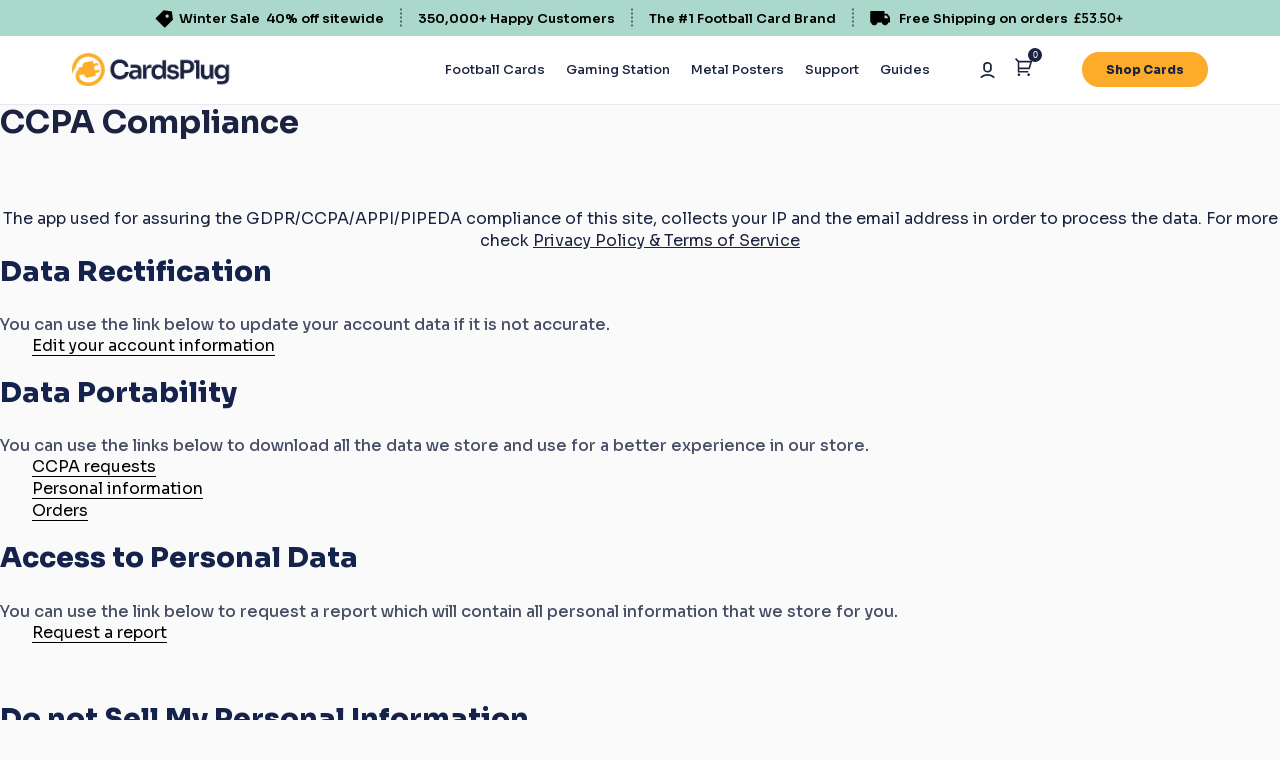

--- FILE ---
content_type: text/html; charset=utf-8
request_url: https://us.cardsplug.com/pages/ccpa-compliance?shpxid=c5d19be9-c66e-4300-979f-aeb5276671cc
body_size: 37900
content:
<!doctype html>
<html class="no-js" lang="en">
  <head>    
    <link rel="preconnect dns-prefetch" href="https://api.config-security.com/" crossorigin>
    <link rel="preconnect dns-prefetch" href="https://conf.config-security.com/" crossorigin>
    <link rel="preconnect dns-prefetch" href="https://whale.camera/" crossorigin>
    <script>
      /* >> TriplePixel :: start*/
      window.TriplePixelData={TripleName:"cardscrafter.myshopify.com",ver:"2.12",plat:"SHOPIFY",isHeadless:!1},function(W,H,A,L,E,_,B,N){function O(U,T,P,H,R){void 0===R&&(R=!1),H=new XMLHttpRequest,P?(H.open("POST",U,!0),H.setRequestHeader("Content-Type","text/plain")):H.open("GET",U,!0),H.send(JSON.stringify(P||{})),H.onreadystatechange=function(){4===H.readyState&&200===H.status?(R=H.responseText,U.includes(".txt")?eval(R):P||(N[B]=R)):(299<H.status||H.status<200)&&T&&!R&&(R=!0,O(U,T-1,P))}}if(!(N=window)[H+"sn"]){var i,m,p;N[H+"sn"]=1,L=function(){return Date.now().toString(36)+"_"+Math.random().toString(36)};try{A.setItem(H,1+(0|A.getItem(H)||0)),(E=JSON.parse(A.getItem(H+"U")||"[]")).push({u:location.href,r:document.referrer,t:Date.now(),id:L()}),A.setItem(H+"U",JSON.stringify(E))}catch(e){}A.getItem('"!nC`')||(_=A,(A=N)[H]||((E=A[H]=function(t,e,r){return void 0===r&&(r=[]),"State"==t?E.s:(W=L(),(E._q=E._q||[]).push([W,t,e].concat(r)),W)}).s="Installed",E._q=[],E.ch=W,N[B="configSecurityConfModel"]=1,O("https://conf.config-security.com/model",5),i=L(),m=A[atob("c2NyZWVu")],_.setItem("di_pmt_wt",i),O("https://api.config-security.com/event",5,p={id:i,action:"profile",avatar:_.getItem("auth-security_rand_salt_"),time:m[atob("d2lkdGg=")]+":"+m[atob("aGVpZ2h0")],host:A.TriplePixelData.TripleName,plat:A.TriplePixelData.plat,url:window.location.href,ref:document.referrer,ver:A.TriplePixelData.ver}),O("https://whale.camera/live/dot.txt",5)))}}("","TriplePixel",localStorage);
      /* << TriplePixel :: end*/
    </script>
    <link rel="preconnect dns-prefetch" href="https://triplewhale-pixel.web.app/" crossorigin>

    <script>
      /* >> TriplePixel :: start*/
      window.TriplePixelData={TripleName:"cardscrafter.myshopify.com",ver:"1.9.0"},function(W,H,A,L,E,_,B,N){function O(U,T,P,H,R){void 0===R&&(R=!1),H=new XMLHttpRequest,P?(H.open("POST",U,!0),H.setRequestHeader("Content-Type","application/json")):H.open("GET",U,!0),H.send(JSON.stringify(P||{})),H.onreadystatechange=function(){4===H.readyState&&200===H.status?(R=H.responseText,U.includes(".txt")?eval(R):P||(N[B]=R)):(299<H.status||H.status<200)&&T&&!R&&(R=!0,O(U,T-1))}}if(!(N=window)[H+"sn"]){var i,m,p;N[H+"sn"]=1;try{A.setItem(H,1+(0|A.getItem(H)||0)),(E=JSON.parse(A.getItem(H+"U")||"[]")).push(location.href),A.setItem(H+"U",JSON.stringify(E))}catch(e){}A.getItem('"!nC`')||(_=A,(A=N)[H]||(L=function(){return Date.now().toString(36)+"_"+Math.random().toString(36)},(E=A[H]=function(e,t){return"State"==e?E.s:(W=L(),(E._q=E._q||[]).push([W,e,t]),W)}).s="Installed",E._q=[],E.ch=W,N[B="configSecurityConfModel"]=1,O("//conf.config-security.com/model",5),i=L(),m=A[atob("c2NyZWVu")],_.setItem("di_pmt_wt",i),O("//api.config-security.com/",5,p={id:i,action:"profile",avatar:_.getItem("auth-security_rand_salt_"),time:m[atob("d2lkdGg=")]+":"+m[atob("aGVpZ2h0")],host:A.TriplePixelData.TripleName,url:window.location.href,ref:document.referrer,ver:window.TriplePixelData.ver}),O("//triplewhale-pixel.web.app/dot1.9.txt",5)))}}("","TriplePixel",localStorage);
      /* << TriplePixel :: end*/
    </script>

    <script>
    if(!window.jQuery){
        var jqueryScript = document.createElement('script');
        jqueryScript.setAttribute('src','https://ajax.googleapis.com/ajax/libs/jquery/3.6.0/jquery.min.js'); 
        document.head.appendChild(jqueryScript); 
    }
    
    __DL__jQueryinterval = setInterval(function(){
        // wait for jQuery to load & run script after jQuery has loaded
        if(window.jQuery){
            // search parameters
            getURLParams = function(name, url){
                if (!url) url = window.location.href;
                name = name.replace(/[\[\]]/g, "\\$&");
                var regex = new RegExp("[?&]" + name + "(=([^&#]*)|&|#|$)"),
                results = regex.exec(url);
                if (!results) return null;
                if (!results[2]) return '';
                return decodeURIComponent(results[2].replace(/\+/g, " "));
            };
            
            /**********************
            * DYNAMIC DEPENDENCIES
            ***********************/
            
            __DL__ = {
                dynamicCart: false,  // if cart is dynamic (meaning no refresh on cart add) set to true
                debug: false, // if true, console messages will be displayed
                cart: null,
                wishlist: null,
                removeCart: null
            };
            
            customBindings = {
                cartTriggers: [],
                viewCart: [],
                removeCartTrigger: [],
                cartVisableSelector: [],
                promoSubscriptionsSelectors: [],
                promoSuccess: [],
                ctaSelectors: [],
                newsletterSelectors: [],
                newsletterSuccess: [],
                searchPage: [],
                wishlistSelector: [],
                removeWishlist: [],
                wishlistPage: [],
                searchTermQuery: [getURLParams('q')], // replace var with correct query
            };
            
            /* DO NOT EDIT */
            defaultBindings = {
                cartTriggers: ['form[action="/cart/add"] [type="submit"],.add-to-cart,.cart-btn'],
                viewCart: ['form[action="/cart"],.my-cart,.trigger-cart,#mobileCart'],
                removeCartTrigger: ['[href*="/cart/change"]'],
                cartVisableSelector: ['.inlinecart.is-active,.inline-cart.is-active'],
                promoSubscriptionsSelectors: [],
                promoSuccess: [],
                ctaSelectors: [],
                newsletterSelectors: ['input.contact_email'],
                newsletterSuccess: ['.success_message'],
                searchPage: ['search'],
                wishlistSelector: [],
                removeWishlist: [],
                wishlistPage: []
            };
            
            // stitch bindings
            objectArray = customBindings;
            outputObject = __DL__;
            
            applyBindings = function(objectArray, outputObject){
                for (var x in objectArray) {  
                    var key = x;
                    var objs = objectArray[x]; 
                    values = [];    
                    if(objs.length > 0){    
                        values.push(objs);
                        if(key in outputObject){              
                            values.push(outputObject[key]); 
                            outputObject[key] = values.join(", "); 
                        }else{        
                            outputObject[key] = values.join(", ");
                        }   
                    }  
                }
            };
            
            applyBindings(customBindings, __DL__);
            applyBindings(defaultBindings, __DL__);
            
            /**********************
            * PREREQUISITE LIBRARIES 
            ***********************/
            
            clearInterval(__DL__jQueryinterval);
            
            // jquery-cookies.js
            if(typeof $.cookie!==undefined){
                (function(a){if(typeof define==='function'&&define.amd){define(['jquery'],a)}else if(typeof exports==='object'){module.exports=a(require('jquery'))}else{a(jQuery)}}(function($){var g=/\+/g;function encode(s){return h.raw?s:encodeURIComponent(s)}function decode(s){return h.raw?s:decodeURIComponent(s)}function stringifyCookieValue(a){return encode(h.json?JSON.stringify(a):String(a))}function parseCookieValue(s){if(s.indexOf('"')===0){s=s.slice(1,-1).replace(/\\"/g,'"').replace(/\\\\/g,'\\')}try{s=decodeURIComponent(s.replace(g,' '));return h.json?JSON.parse(s):s}catch(e){}}function read(s,a){var b=h.raw?s:parseCookieValue(s);return $.isFunction(a)?a(b):b}var h=$.cookie=function(a,b,c){if(arguments.length>1&&!$.isFunction(b)){c=$.extend({},h.defaults,c);if(typeof c.expires==='number'){var d=c.expires,t=c.expires=new Date();t.setMilliseconds(t.getMilliseconds()+d*864e+5)}return(document.cookie=[encode(a),'=',stringifyCookieValue(b),c.expires?'; expires='+c.expires.toUTCString():'',c.path?'; path='+c.path:'',c.domain?'; domain='+c.domain:'',c.secure?'; secure':''].join(''))}var e=a?undefined:{},cookies=document.cookie?document.cookie.split('; '):[],i=0,l=cookies.length;for(;i<l;i++){var f=cookies[i].split('='),name=decode(f.shift()),cookie=f.join('=');if(a===name){e=read(cookie,b);break}if(!a&&(cookie=read(cookie))!==undefined){e[name]=cookie}}return e};h.defaults={};$.removeCookie=function(a,b){$.cookie(a,'',$.extend({},b,{expires:-1}));return!$.cookie(a)}}))}
            
            /**********************
            * Begin dataLayer Build 
            ***********************/
            
            window.dataLayer = window.dataLayer || [];  // init data layer if doesn't already exist
    
            var template = "page"; 
            
            /**
            * Landing Page Cookie
            * 1. Detect if user just landed on the site
            * 2. Only fires if Page Title matches website */
            
            $.cookie.raw = true;
            if ($.cookie('landingPage') === undefined || $.cookie('landingPage').length === 0) {
                var landingPage = true;
                $.cookie('landingPage', unescape);
                $.removeCookie('landingPage', {path: '/'});
                $.cookie('landingPage', 'landed', {path: '/'});
            } else {
                var landingPage = false;
                $.cookie('landingPage', unescape);
                $.removeCookie('landingPage', {path: '/'});
                $.cookie('landingPage', 'refresh', {path: '/'});
            }
            if (__DL__.debug) {
                console.log('Landing Page: ' + landingPage);
            }
            
            /** 
            * Log State Cookie */
            
            
            var isLoggedIn = false;
            
            if (!isLoggedIn) {
                $.cookie('logState', unescape);
                $.removeCookie('logState', {path: '/'});
                $.cookie('logState', 'loggedOut', {path: '/'});
            } else {
                if ($.cookie('logState') === 'loggedOut' || $.cookie('logState') === undefined) {
                    $.cookie('logState', unescape);
                    $.removeCookie('logState', {path: '/'});
                    $.cookie('logState', 'firstLog', {path: '/'});
                } else if ($.cookie('logState') === 'firstLog') {
                    $.cookie('logState', unescape);
                    $.removeCookie('logState', {path: '/'});
                    $.cookie('logState', 'refresh', {path: '/'});
                }
            }
            
            if ($.cookie('logState') === 'firstLog') {
                var firstLog = true;
            } else {
                var firstLog = false;
            }
            
            /**********************
            * DATALAYER SECTIONS 
            ***********************/
            
            /**
            * DATALAYER: Landing Page
            * Fires any time a user first lands on the site. */
            
            if ($.cookie('landingPage') === 'landed') {
                dataLayer.push({
                    'pageType': 'Landing',
                    'event': 'first_time_visitor'
                });
            }
            
            /** 
            * DATALAYER: Log State
            * 1. Determine if user is logged in or not.
            * 2. Return User specific data. */
            
            var logState = {
                
                
                'logState' : "Logged Out",
                
                
                'firstLog'      : firstLog,
                'customerEmail' : null,
                'timestamp'     : Date().replace(/\(.*?\)/g,''),  
                
                'customerType'       : 'New',
                'customerTypeNumber' :'1', 
                
                'shippingInfo' : {
                    'fullName'  : null,
                    'firstName' : null,
                    'lastName'  : null,
                    'address1'  : null,
                    'address2'  : null,
                    'street'    : null,
                    'city'      : null,
                    'province'  : null,
                    'zip'       : null,
                    'country'   : null,
                    'phone'     : null,
                },
                'billingInfo' : {
                    'fullName'  : null,
                    'firstName' : null,
                    'lastName'  : null,
                    'address1'  : null,
                    'address2'  : null,
                    'street'    : null,
                    'city'      : null,
                    'province'  : null,
                    'zip'       : null,
                    'country'   : null,
                    'phone'     : null,
                },
                'checkoutEmail' : null,
                'currency'      : "GBP",
                'pageType'      : 'Log State',
                'event'         : 'logState'
            }
            dataLayer.push(logState);
    
            /** 
            * DATALAYER: Homepage */
            
            if(document.location.pathname == "/"){
                dataLayer.push({
                    'pageType' : 'Homepage',
                    'event'    : 'homepage',
                    logState
                });
            }
          
            /** 
            * DATALAYER: 404 Pages
            * Fire on 404 Pages */
              
    
            /** 
            * DATALAYER: Blog Articles
            * Fire on Blog Article Pages */
            
            
            /** DATALAYER: Product List Page (Collections, Category)
            * Fire on all product listing pages. */
            
                
            /** DATALAYER: Product Page
            * Fire on all Product View pages. */
            
          
            /** DATALAYER: Cart View
            * Fire anytime a user views their cart (non-dynamic) */               
            
                    
            /** DATALAYER: Checkout on Shopify Plus **/
            if(Shopify.Checkout){
                var ecommerce = {
                    'transaction_id': 'null',
                    'affiliation': "CardsPlug",
                    'value': "",
                    'tax': "",
                    'shipping': "",
                    'subtotal': "",
                    'currency': null,
                    
                    'email': null,
                    'items':[],
                    };
                if(Shopify.Checkout.step){ 
                    if(Shopify.Checkout.step.length > 0){
                        if (Shopify.Checkout.step === 'contact_information'){
                            dataLayer.push({
                                'event'    :'begin_checkout',
                                'pageType' :'Customer Information',
                                'step': 1,
                                ecommerce
                            });
                        }else if (Shopify.Checkout.step === 'shipping_method'){
                            dataLayer.push({
                                'event'    :'add_shipping_info',
                                'pageType' :'Shipping Information',
                                ecommerce
                            });
                        }else if( Shopify.Checkout.step === "payment_method" ){
                            dataLayer.push({
                                'event'    :'add_payment_info',
                                'pageType' :'Add Payment Info',
                                ecommerce
                            });
                        }
                    }
                                
                    /** DATALAYER: Transaction */
                    if(Shopify.Checkout.page == "thank_you"){
                        dataLayer.push({
                        'pageType' :'Transaction',
                        'event'    :'purchase',
                        transactionData
                        });
                    }               
                }
            }
                  
            /** DOM Ready **/	
            $(document).ready(function() {
    
                /** DATALAYER: Search Results */
                var searchPage = new RegExp(__DL__.searchPage, "g");
                if(document.location.pathname.match(searchPage)){
                    var ecommerce = {
                        items :[],
                    };
                    dataLayer.push({
                        'pageType'   : "Search",
                        'search_term' : __DL__.searchTermQuery,                                       
                        'event'      : "search",
                        'item_list_name'  : null,
                        ecommerce
                    });    
                }
                
                /** DATALAYER: Remove From Cart **/
                
    
                /** Google Tag Manager **/
                (function(w,d,s,l,i){w[l]=w[l]||[];w[l].push({'gtm.start':
                new Date().getTime(),event:'gtm.js'});var f=d.getElementsByTagName(s)[0],
                j=d.createElement(s),dl=l!='dataLayer'?'&l='+l:'';j.async=true;j.src=
                'https://www.googletagmanager.com/gtm.js?id='+i+dl;f.parentNode.insertBefore(j,f);
                })(window,document,'script','dataLayer','GTM-PRSXVZ5');
    
            }); // document ready
        }
    }, 500);
    </script>

    <!-- Start of Booster Apps Seo-0.1-->
<title>CCPA Compliance | CardsPlug</title><meta name="google-site-verification" content="wqRdRCa-o6gbQz8CAX4OlKeUHgvPzVTZJ1szmEVfR_0" />
<meta name="description" content="The app used for assuring the GDPR/CCPA/APPI/PIPEDA compliance of this site, collects your IP and the email address in order to process the data. For more check Privacy Policy &amp;amp; Terms of Service Data Rectification You can use the link below to update your account data if it is not accurate. Edit your account inform" /><script type="application/ld+json">
  {
    "@context": "https://schema.org",
    "@type": "WebSite",
    "name": "CardsPlug",
    "url": "https://cardsplug.com",
    "potentialAction": {
      "@type": "SearchAction",
      "query-input": "required name=query",
      "target": "https://cardsplug.com/search?q={query}"
    }
  }
</script>
<!-- end of Booster Apps SEO -->

    <meta charset="utf-8">
    <meta http-equiv="X-UA-Compatible" content="IE=edge">
    <meta name="viewport" content="width=device-width,initial-scale=1">
    
    <meta name="theme-color" content="">
    <link rel="canonical" href="https://cardsplug.com/pages/ccpa-compliance">
    <link rel="preconnect" href="https://cdn.shopify.com" crossorigin>
    <link rel="apple-touch-icon" sizes="180x180" href=" //us.cardsplug.com/cdn/shop/t/117/assets/apple-touch-icon.png?v=16954796529061597831766962682">
    <link rel="icon" type="image/png" sizes="32x32" href="//us.cardsplug.com/cdn/shop/t/117/assets/favicon-32x32.png?v=24785762990585301691766962717">
    <link rel="icon" type="image/png" sizes="16x16" href="//us.cardsplug.com/cdn/shop/t/117/assets/favicon-16x16.png?v=155229439696518193221766962717">
    <!-- <link rel="manifest" href="//us.cardsplug.com/cdn/shop/files/site.webmanifest?223314"> --><link rel="preconnect" href="https://fonts.shopifycdn.com" crossorigin><!-- material icons -->
    <link href="https://fonts.googleapis.com/icon?family=Material+Icons|Material+Icons+Outlined|" rel="stylesheet">

    <!-- fontfamily sora -->
    <link href="https://fonts.googleapis.com/css2?family=Sora:wght@100;200;300;400;500;600;700;800&display=swap"
      rel="stylesheet">

    <!-- fontfamily Outfit -->
    <link href="https://fonts.googleapis.com/css2?family=Outfit:wght@100;200;300;400;500;600;700;800;900&display=swap"
      rel="stylesheet">

    <!-- fontfamily Roboto -->
    <link href="https://fonts.googleapis.com/css2?family=Roboto:ital,wght@0,100;0,300;0,400;0,500;0,700;0,900;1,100;1,300;1,400;1,500;1,700&display=swap"
      rel="stylesheet">
    

    

    

<meta property="og:site_name" content="CardsPlug">
<meta property="og:url" content="https://cardsplug.com/pages/ccpa-compliance">
<meta property="og:title" content="CCPA Compliance">
<meta property="og:type" content="website">
<meta property="og:description" content="The app used for assuring the GDPR/CCPA/APPI/PIPEDA compliance of this site, collects your IP and the email address in order to process the data. For more check Privacy Policy &amp;amp; Terms of Service Data Rectification You can use the link below to update your account data if it is not accurate. Edit your account inform"><meta property="og:image" content="http://us.cardsplug.com/cdn/shop/files/Untitled-4.png?v=1738495326">
  <meta property="og:image:secure_url" content="https://us.cardsplug.com/cdn/shop/files/Untitled-4.png?v=1738495326">
  <meta property="og:image:width" content="1200">
  <meta property="og:image:height" content="628"><meta name="twitter:card" content="summary_large_image">
<meta name="twitter:title" content="CCPA Compliance">
<meta name="twitter:description" content="The app used for assuring the GDPR/CCPA/APPI/PIPEDA compliance of this site, collects your IP and the email address in order to process the data. For more check Privacy Policy &amp;amp; Terms of Service Data Rectification You can use the link below to update your account data if it is not accurate. Edit your account inform">

    <!-- fancybox plugins js start -->
    




    <script src="//us.cardsplug.com/cdn/shop/t/117/assets/fancybox-plugins.min.js?v=108457470215246645391766962715" defer="defer"></script>

    <!-- fancybox plugins js end --><!-- plugins js start -->
    




    <script src="//us.cardsplug.com/cdn/shop/t/117/assets/plugins.min.js?v=179528852148936551461766962738" defer="defer"></script>

    <!-- plugins js end -->
    
    
    <script>window.performance && window.performance.mark && window.performance.mark('shopify.content_for_header.start');</script><meta name="facebook-domain-verification" content="1mklihzf4u5kmb2c0hyxooo0bi07si">
<meta id="shopify-digital-wallet" name="shopify-digital-wallet" content="/24128291/digital_wallets/dialog">
<meta name="shopify-checkout-api-token" content="6241d1f626a0a5840ab25cef4cd1f91d">
<meta id="in-context-paypal-metadata" data-shop-id="24128291" data-venmo-supported="false" data-environment="production" data-locale="en_US" data-paypal-v4="true" data-currency="GBP">
<link rel="alternate" hreflang="x-default" href="https://cardsplug.com/pages/ccpa-compliance">
<link rel="alternate" hreflang="en" href="https://cardsplug.com/pages/ccpa-compliance">
<link rel="alternate" hreflang="en-CA" href="https://ca.cardsplug.com/pages/ccpa-compliance">
<link rel="alternate" hreflang="en-DK" href="https://dk.cardsplug.com/pages/ccpa-compliance">
<link rel="alternate" hreflang="en-SG" href="https://sg.cardsplug.com/pages/ccpa-compliance">
<link rel="alternate" hreflang="en-HK" href="https://hk.cardsplug.com/pages/ccpa-compliance">
<link rel="alternate" hreflang="en-DE" href="https://de.cardsplug.com/pages/ccpa-compliance">
<link rel="alternate" hreflang="en-FR" href="https://fr.cardsplug.com/pages/ccpa-compliance">
<link rel="alternate" hreflang="en-ES" href="https://es.cardsplug.com/pages/ccpa-compliance">
<link rel="alternate" hreflang="en-NL" href="https://nl.cardsplug.com/pages/ccpa-compliance">
<link rel="alternate" hreflang="en-IT" href="https://it.cardsplug.com/pages/ccpa-compliance">
<link rel="alternate" hreflang="en-PT" href="https://pt.cardsplug.com/pages/ccpa-compliance">
<link rel="alternate" hreflang="en-SE" href="https://se.cardsplug.com/pages/ccpa-compliance">
<link rel="alternate" hreflang="en-NO" href="https://no.cardsplug.com/pages/ccpa-compliance">
<link rel="alternate" hreflang="en-CH" href="https://ch.cardsplug.com/pages/ccpa-compliance">
<script async="async" src="/checkouts/internal/preloads.js?locale=en-GB"></script>
<link rel="preconnect" href="https://shop.app" crossorigin="anonymous">
<script async="async" src="https://shop.app/checkouts/internal/preloads.js?locale=en-GB&shop_id=24128291" crossorigin="anonymous"></script>
<script id="apple-pay-shop-capabilities" type="application/json">{"shopId":24128291,"countryCode":"GB","currencyCode":"GBP","merchantCapabilities":["supports3DS"],"merchantId":"gid:\/\/shopify\/Shop\/24128291","merchantName":"CardsPlug","requiredBillingContactFields":["postalAddress","email","phone"],"requiredShippingContactFields":["postalAddress","email","phone"],"shippingType":"shipping","supportedNetworks":["visa","maestro","masterCard","amex","discover","elo"],"total":{"type":"pending","label":"CardsPlug","amount":"1.00"},"shopifyPaymentsEnabled":true,"supportsSubscriptions":true}</script>
<script id="shopify-features" type="application/json">{"accessToken":"6241d1f626a0a5840ab25cef4cd1f91d","betas":["rich-media-storefront-analytics"],"domain":"us.cardsplug.com","predictiveSearch":true,"shopId":24128291,"locale":"en"}</script>
<script>var Shopify = Shopify || {};
Shopify.shop = "cardscrafter.myshopify.com";
Shopify.locale = "en";
Shopify.currency = {"active":"GBP","rate":"1.0"};
Shopify.country = "GB";
Shopify.theme = {"name":"Evergreen Theme - Winter Sale","id":144841539760,"schema_name":"Dawn","schema_version":"2.5.0","theme_store_id":887,"role":"main"};
Shopify.theme.handle = "null";
Shopify.theme.style = {"id":null,"handle":null};
Shopify.cdnHost = "us.cardsplug.com/cdn";
Shopify.routes = Shopify.routes || {};
Shopify.routes.root = "/";</script>
<script type="module">!function(o){(o.Shopify=o.Shopify||{}).modules=!0}(window);</script>
<script>!function(o){function n(){var o=[];function n(){o.push(Array.prototype.slice.apply(arguments))}return n.q=o,n}var t=o.Shopify=o.Shopify||{};t.loadFeatures=n(),t.autoloadFeatures=n()}(window);</script>
<script>
  window.ShopifyPay = window.ShopifyPay || {};
  window.ShopifyPay.apiHost = "shop.app\/pay";
  window.ShopifyPay.redirectState = null;
</script>
<script id="shop-js-analytics" type="application/json">{"pageType":"page"}</script>
<script defer="defer" async type="module" src="//us.cardsplug.com/cdn/shopifycloud/shop-js/modules/v2/client.init-shop-cart-sync_IZsNAliE.en.esm.js"></script>
<script defer="defer" async type="module" src="//us.cardsplug.com/cdn/shopifycloud/shop-js/modules/v2/chunk.common_0OUaOowp.esm.js"></script>
<script type="module">
  await import("//us.cardsplug.com/cdn/shopifycloud/shop-js/modules/v2/client.init-shop-cart-sync_IZsNAliE.en.esm.js");
await import("//us.cardsplug.com/cdn/shopifycloud/shop-js/modules/v2/chunk.common_0OUaOowp.esm.js");

  window.Shopify.SignInWithShop?.initShopCartSync?.({"fedCMEnabled":true,"windoidEnabled":true});

</script>
<script>
  window.Shopify = window.Shopify || {};
  if (!window.Shopify.featureAssets) window.Shopify.featureAssets = {};
  window.Shopify.featureAssets['shop-js'] = {"shop-cart-sync":["modules/v2/client.shop-cart-sync_DLOhI_0X.en.esm.js","modules/v2/chunk.common_0OUaOowp.esm.js"],"init-fed-cm":["modules/v2/client.init-fed-cm_C6YtU0w6.en.esm.js","modules/v2/chunk.common_0OUaOowp.esm.js"],"shop-button":["modules/v2/client.shop-button_BCMx7GTG.en.esm.js","modules/v2/chunk.common_0OUaOowp.esm.js"],"shop-cash-offers":["modules/v2/client.shop-cash-offers_BT26qb5j.en.esm.js","modules/v2/chunk.common_0OUaOowp.esm.js","modules/v2/chunk.modal_CGo_dVj3.esm.js"],"init-windoid":["modules/v2/client.init-windoid_B9PkRMql.en.esm.js","modules/v2/chunk.common_0OUaOowp.esm.js"],"init-shop-email-lookup-coordinator":["modules/v2/client.init-shop-email-lookup-coordinator_DZkqjsbU.en.esm.js","modules/v2/chunk.common_0OUaOowp.esm.js"],"shop-toast-manager":["modules/v2/client.shop-toast-manager_Di2EnuM7.en.esm.js","modules/v2/chunk.common_0OUaOowp.esm.js"],"shop-login-button":["modules/v2/client.shop-login-button_BtqW_SIO.en.esm.js","modules/v2/chunk.common_0OUaOowp.esm.js","modules/v2/chunk.modal_CGo_dVj3.esm.js"],"avatar":["modules/v2/client.avatar_BTnouDA3.en.esm.js"],"pay-button":["modules/v2/client.pay-button_CWa-C9R1.en.esm.js","modules/v2/chunk.common_0OUaOowp.esm.js"],"init-shop-cart-sync":["modules/v2/client.init-shop-cart-sync_IZsNAliE.en.esm.js","modules/v2/chunk.common_0OUaOowp.esm.js"],"init-customer-accounts":["modules/v2/client.init-customer-accounts_DenGwJTU.en.esm.js","modules/v2/client.shop-login-button_BtqW_SIO.en.esm.js","modules/v2/chunk.common_0OUaOowp.esm.js","modules/v2/chunk.modal_CGo_dVj3.esm.js"],"init-shop-for-new-customer-accounts":["modules/v2/client.init-shop-for-new-customer-accounts_JdHXxpS9.en.esm.js","modules/v2/client.shop-login-button_BtqW_SIO.en.esm.js","modules/v2/chunk.common_0OUaOowp.esm.js","modules/v2/chunk.modal_CGo_dVj3.esm.js"],"init-customer-accounts-sign-up":["modules/v2/client.init-customer-accounts-sign-up_D6__K_p8.en.esm.js","modules/v2/client.shop-login-button_BtqW_SIO.en.esm.js","modules/v2/chunk.common_0OUaOowp.esm.js","modules/v2/chunk.modal_CGo_dVj3.esm.js"],"checkout-modal":["modules/v2/client.checkout-modal_C_ZQDY6s.en.esm.js","modules/v2/chunk.common_0OUaOowp.esm.js","modules/v2/chunk.modal_CGo_dVj3.esm.js"],"shop-follow-button":["modules/v2/client.shop-follow-button_XetIsj8l.en.esm.js","modules/v2/chunk.common_0OUaOowp.esm.js","modules/v2/chunk.modal_CGo_dVj3.esm.js"],"lead-capture":["modules/v2/client.lead-capture_DvA72MRN.en.esm.js","modules/v2/chunk.common_0OUaOowp.esm.js","modules/v2/chunk.modal_CGo_dVj3.esm.js"],"shop-login":["modules/v2/client.shop-login_ClXNxyh6.en.esm.js","modules/v2/chunk.common_0OUaOowp.esm.js","modules/v2/chunk.modal_CGo_dVj3.esm.js"],"payment-terms":["modules/v2/client.payment-terms_CNlwjfZz.en.esm.js","modules/v2/chunk.common_0OUaOowp.esm.js","modules/v2/chunk.modal_CGo_dVj3.esm.js"]};
</script>
<script>(function() {
  var isLoaded = false;
  function asyncLoad() {
    if (isLoaded) return;
    isLoaded = true;
    var urls = ["https:\/\/cdn.recovermycart.com\/scripts\/keepcart\/CartJS.min.js?shop=cardscrafter.myshopify.com\u0026shop=cardscrafter.myshopify.com","https:\/\/www.vwa.la\/vwala.f188b97c58de32567039.js?shop=cardscrafter.myshopify.com","\/\/cdn.shopify.com\/proxy\/c02930c42489acb16c5b70d763c0bc5bc8547a1039da100ebfd9baf5e3f3b99e\/storage.googleapis.com\/adnabu-shopify\/online-store\/3997296e4ad94e00becb8e4e1731473697.min.js?shop=cardscrafter.myshopify.com\u0026sp-cache-control=cHVibGljLCBtYXgtYWdlPTkwMA","https:\/\/static.getangler.ai\/dist\/shp_script_tag\/_latest.min.js?shop=cardscrafter.myshopify.com"];
    for (var i = 0; i < urls.length; i++) {
      var s = document.createElement('script');
      s.type = 'text/javascript';
      s.async = true;
      s.src = urls[i];
      var x = document.getElementsByTagName('script')[0];
      x.parentNode.insertBefore(s, x);
    }
  };
  if(window.attachEvent) {
    window.attachEvent('onload', asyncLoad);
  } else {
    window.addEventListener('load', asyncLoad, false);
  }
})();</script>
<script id="__st">var __st={"a":24128291,"offset":0,"reqid":"135e1396-89dc-46e9-bd6f-012c23fb418b-1768504534","pageurl":"us.cardsplug.com\/pages\/ccpa-compliance?shpxid=c5d19be9-c66e-4300-979f-aeb5276671cc","s":"pages-88812322992","u":"a9a5d44ec512","p":"page","rtyp":"page","rid":88812322992};</script>
<script>window.ShopifyPaypalV4VisibilityTracking = true;</script>
<script id="captcha-bootstrap">!function(){'use strict';const t='contact',e='account',n='new_comment',o=[[t,t],['blogs',n],['comments',n],[t,'customer']],c=[[e,'customer_login'],[e,'guest_login'],[e,'recover_customer_password'],[e,'create_customer']],r=t=>t.map((([t,e])=>`form[action*='/${t}']:not([data-nocaptcha='true']) input[name='form_type'][value='${e}']`)).join(','),a=t=>()=>t?[...document.querySelectorAll(t)].map((t=>t.form)):[];function s(){const t=[...o],e=r(t);return a(e)}const i='password',u='form_key',d=['recaptcha-v3-token','g-recaptcha-response','h-captcha-response',i],f=()=>{try{return window.sessionStorage}catch{return}},m='__shopify_v',_=t=>t.elements[u];function p(t,e,n=!1){try{const o=window.sessionStorage,c=JSON.parse(o.getItem(e)),{data:r}=function(t){const{data:e,action:n}=t;return t[m]||n?{data:e,action:n}:{data:t,action:n}}(c);for(const[e,n]of Object.entries(r))t.elements[e]&&(t.elements[e].value=n);n&&o.removeItem(e)}catch(o){console.error('form repopulation failed',{error:o})}}const l='form_type',E='cptcha';function T(t){t.dataset[E]=!0}const w=window,h=w.document,L='Shopify',v='ce_forms',y='captcha';let A=!1;((t,e)=>{const n=(g='f06e6c50-85a8-45c8-87d0-21a2b65856fe',I='https://cdn.shopify.com/shopifycloud/storefront-forms-hcaptcha/ce_storefront_forms_captcha_hcaptcha.v1.5.2.iife.js',D={infoText:'Protected by hCaptcha',privacyText:'Privacy',termsText:'Terms'},(t,e,n)=>{const o=w[L][v],c=o.bindForm;if(c)return c(t,g,e,D).then(n);var r;o.q.push([[t,g,e,D],n]),r=I,A||(h.body.append(Object.assign(h.createElement('script'),{id:'captcha-provider',async:!0,src:r})),A=!0)});var g,I,D;w[L]=w[L]||{},w[L][v]=w[L][v]||{},w[L][v].q=[],w[L][y]=w[L][y]||{},w[L][y].protect=function(t,e){n(t,void 0,e),T(t)},Object.freeze(w[L][y]),function(t,e,n,w,h,L){const[v,y,A,g]=function(t,e,n){const i=e?o:[],u=t?c:[],d=[...i,...u],f=r(d),m=r(i),_=r(d.filter((([t,e])=>n.includes(e))));return[a(f),a(m),a(_),s()]}(w,h,L),I=t=>{const e=t.target;return e instanceof HTMLFormElement?e:e&&e.form},D=t=>v().includes(t);t.addEventListener('submit',(t=>{const e=I(t);if(!e)return;const n=D(e)&&!e.dataset.hcaptchaBound&&!e.dataset.recaptchaBound,o=_(e),c=g().includes(e)&&(!o||!o.value);(n||c)&&t.preventDefault(),c&&!n&&(function(t){try{if(!f())return;!function(t){const e=f();if(!e)return;const n=_(t);if(!n)return;const o=n.value;o&&e.removeItem(o)}(t);const e=Array.from(Array(32),(()=>Math.random().toString(36)[2])).join('');!function(t,e){_(t)||t.append(Object.assign(document.createElement('input'),{type:'hidden',name:u})),t.elements[u].value=e}(t,e),function(t,e){const n=f();if(!n)return;const o=[...t.querySelectorAll(`input[type='${i}']`)].map((({name:t})=>t)),c=[...d,...o],r={};for(const[a,s]of new FormData(t).entries())c.includes(a)||(r[a]=s);n.setItem(e,JSON.stringify({[m]:1,action:t.action,data:r}))}(t,e)}catch(e){console.error('failed to persist form',e)}}(e),e.submit())}));const S=(t,e)=>{t&&!t.dataset[E]&&(n(t,e.some((e=>e===t))),T(t))};for(const o of['focusin','change'])t.addEventListener(o,(t=>{const e=I(t);D(e)&&S(e,y())}));const B=e.get('form_key'),M=e.get(l),P=B&&M;t.addEventListener('DOMContentLoaded',(()=>{const t=y();if(P)for(const e of t)e.elements[l].value===M&&p(e,B);[...new Set([...A(),...v().filter((t=>'true'===t.dataset.shopifyCaptcha))])].forEach((e=>S(e,t)))}))}(h,new URLSearchParams(w.location.search),n,t,e,['guest_login'])})(!1,!0)}();</script>
<script integrity="sha256-4kQ18oKyAcykRKYeNunJcIwy7WH5gtpwJnB7kiuLZ1E=" data-source-attribution="shopify.loadfeatures" defer="defer" src="//us.cardsplug.com/cdn/shopifycloud/storefront/assets/storefront/load_feature-a0a9edcb.js" crossorigin="anonymous"></script>
<script crossorigin="anonymous" defer="defer" src="//us.cardsplug.com/cdn/shopifycloud/storefront/assets/shopify_pay/storefront-65b4c6d7.js?v=20250812"></script>
<script data-source-attribution="shopify.dynamic_checkout.dynamic.init">var Shopify=Shopify||{};Shopify.PaymentButton=Shopify.PaymentButton||{isStorefrontPortableWallets:!0,init:function(){window.Shopify.PaymentButton.init=function(){};var t=document.createElement("script");t.src="https://us.cardsplug.com/cdn/shopifycloud/portable-wallets/latest/portable-wallets.en.js",t.type="module",document.head.appendChild(t)}};
</script>
<script data-source-attribution="shopify.dynamic_checkout.buyer_consent">
  function portableWalletsHideBuyerConsent(e){var t=document.getElementById("shopify-buyer-consent"),n=document.getElementById("shopify-subscription-policy-button");t&&n&&(t.classList.add("hidden"),t.setAttribute("aria-hidden","true"),n.removeEventListener("click",e))}function portableWalletsShowBuyerConsent(e){var t=document.getElementById("shopify-buyer-consent"),n=document.getElementById("shopify-subscription-policy-button");t&&n&&(t.classList.remove("hidden"),t.removeAttribute("aria-hidden"),n.addEventListener("click",e))}window.Shopify?.PaymentButton&&(window.Shopify.PaymentButton.hideBuyerConsent=portableWalletsHideBuyerConsent,window.Shopify.PaymentButton.showBuyerConsent=portableWalletsShowBuyerConsent);
</script>
<script data-source-attribution="shopify.dynamic_checkout.cart.bootstrap">document.addEventListener("DOMContentLoaded",(function(){function t(){return document.querySelector("shopify-accelerated-checkout-cart, shopify-accelerated-checkout")}if(t())Shopify.PaymentButton.init();else{new MutationObserver((function(e,n){t()&&(Shopify.PaymentButton.init(),n.disconnect())})).observe(document.body,{childList:!0,subtree:!0})}}));
</script>
<script id='scb4127' type='text/javascript' async='' src='https://us.cardsplug.com/cdn/shopifycloud/privacy-banner/storefront-banner.js'></script><link id="shopify-accelerated-checkout-styles" rel="stylesheet" media="screen" href="https://us.cardsplug.com/cdn/shopifycloud/portable-wallets/latest/accelerated-checkout-backwards-compat.css" crossorigin="anonymous">
<style id="shopify-accelerated-checkout-cart">
        #shopify-buyer-consent {
  margin-top: 1em;
  display: inline-block;
  width: 100%;
}

#shopify-buyer-consent.hidden {
  display: none;
}

#shopify-subscription-policy-button {
  background: none;
  border: none;
  padding: 0;
  text-decoration: underline;
  font-size: inherit;
  cursor: pointer;
}

#shopify-subscription-policy-button::before {
  box-shadow: none;
}

      </style>
<script id="sections-script" data-sections="header-section" defer="defer" src="//us.cardsplug.com/cdn/shop/t/117/compiled_assets/scripts.js?223314"></script>
<script>window.performance && window.performance.mark && window.performance.mark('shopify.content_for_header.end');</script>

    <style data-shopify>
      @font-face {
  font-family: Assistant;
  font-weight: 400;
  font-style: normal;
  font-display: swap;
  src: url("//us.cardsplug.com/cdn/fonts/assistant/assistant_n4.9120912a469cad1cc292572851508ca49d12e768.woff2") format("woff2"),
       url("//us.cardsplug.com/cdn/fonts/assistant/assistant_n4.6e9875ce64e0fefcd3f4446b7ec9036b3ddd2985.woff") format("woff");
}

      @font-face {
  font-family: Assistant;
  font-weight: 700;
  font-style: normal;
  font-display: swap;
  src: url("//us.cardsplug.com/cdn/fonts/assistant/assistant_n7.bf44452348ec8b8efa3aa3068825305886b1c83c.woff2") format("woff2"),
       url("//us.cardsplug.com/cdn/fonts/assistant/assistant_n7.0c887fee83f6b3bda822f1150b912c72da0f7b64.woff") format("woff");
}

      
      
      @font-face {
  font-family: Assistant;
  font-weight: 400;
  font-style: normal;
  font-display: swap;
  src: url("//us.cardsplug.com/cdn/fonts/assistant/assistant_n4.9120912a469cad1cc292572851508ca49d12e768.woff2") format("woff2"),
       url("//us.cardsplug.com/cdn/fonts/assistant/assistant_n4.6e9875ce64e0fefcd3f4446b7ec9036b3ddd2985.woff") format("woff");
}


      :root {
        --font-body-family: 'Sora', sans-serif;
        --font-body-style: normal;
        --font-body-weight: 400;

        --font-heading-family: 'Sora', sans-serif;
        --font-heading-style: normal;
        --font-heading-weight: 400;
        --font-medium-weight: 500;
        --font-bold-weight: 600;
        --font-bolder-weight: 800;

        --font-body-scale: 1.0;
        --font-heading-scale: 1.0;

        --color-base-text: 18, 18, 18;
        --color-base-background-1: 255, 255, 255;
        --color-base-background-2: 243, 243, 243;
        --color-base-solid-button-labels: 255, 255, 255;
        --color-base-outline-button-labels: 18, 18, 18;
        --color-base-accent-1: 18, 18, 18;
        --color-base-accent-2: 51, 79, 180;
        --payment-terms-background-color: #ffffff;

        --gradient-base-background-1: #ffffff;
        --gradient-base-background-2: #f3f3f3;
        --gradient-base-accent-1: #121212;
        --gradient-base-accent-2: #334fb4;

        --page-width: 160rem;
        --page-width-margin: 2rem;
      }

      *,
      *::before,
      *::after {
        box-sizing: inherit;
      }

      html {
        box-sizing: border-box;
        font-size: calc(var(--font-body-scale) * 62.5%);
        height: 100%;
      }

      body {
        min-height: 100%;
        margin: 0;
        font-size: 16px;
        letter-spacing: 0;
        line-height: calc(1 + 0.8 / var(--font-body-scale));
        font-family: "Sora";
        font-style: var(--font-body-style);
        font-weight: var(--font-body-weight);
      }

      @media screen and (min-width: 750px) {
        body {
          font-size: 1.6rem;
        }
      }
      .weglot-container {
        display:none!important;
      }
    </style>
    <!-- fancy box css plugins start -->
    <link href="//us.cardsplug.com/cdn/shop/t/117/assets/fancybox-plugins.css?v=120238740857211022041766962715" rel="stylesheet" type="text/css" media="all" />
    <!-- fancy box css plugins end -->
    
    

    

    <link href="//us.cardsplug.com/cdn/shop/t/117/assets/plugins.css?v=82859495336375207051766962737" rel="stylesheet" type="text/css" media="all" />
    <link href="//us.cardsplug.com/cdn/shop/t/117/assets/common-custom.css?v=165667022333161438271766962696" rel="stylesheet" type="text/css" media="all" /><style data-shopify>
      .top__strip-banner {
        position: fixed !important;
        top: 0;
        left: 0;
        right: 0;
        width: 100%;
      }
      header.header {
        position: fixed !important;
        top: 36px;
        left: 0;
        right: 0;
        width: 100%;
      }
      main.content-for-layout {
        padding-top: 100px;
      }
      .filter__wrapper {
        top: 118px;
      }
      body.sticky-btn-hide .btn.customise__btn.sticky {
        opacity: 0;
        visibility: hidden;
        pointer-events: none;
      }

      @media only screen and (max-width: 767px) {
        header.header {
          top: 30px;
        }
        main.content-for-layout {
          padding-top: 84px;
        }
      }
      /* For lazy load showing blur effect on image loading...*/
      img.lazyload, img.lazyloading {
        filter: blur(4px);
      }
    </style>
    <link href="//us.cardsplug.com/cdn/shop/t/117/assets/language-ui.css?v=29442113498512590611766962726" rel="stylesheet" type="text/css" media="all" /><link rel="preload" as="font" href="//us.cardsplug.com/cdn/fonts/assistant/assistant_n4.9120912a469cad1cc292572851508ca49d12e768.woff2" type="font/woff2" crossorigin><link rel="preload" as="font" href="//us.cardsplug.com/cdn/fonts/assistant/assistant_n4.9120912a469cad1cc292572851508ca49d12e768.woff2" type="font/woff2" crossorigin><script>
      document.documentElement.className = document.documentElement.className.replace('no-js', 'js');
      if (Shopify.designMode) {
        document.documentElement.classList.add('shopify-design-mode');
      }
    </script>
    <!-- TrustBox script -->
    
    <!-- End TrustBox script -->
    <script>
      window._Sendlane = window._Sendlane || [];
      _Sendlane.push({
        event_id: '7PUViXH0AWopF',
      });
    </script>
    <script src="https://sendlane.com/scripts/pusher.js" async></script>

    <script>
    
    
    
    
    var gsf_conversion_data = {page_type : '', event : '', data : {shop_currency : "GBP"}};
    
</script>

    

    <script>
"use strict";!function(s){var u=/\([0-9]*?\)$/,n=/\r?\n|\r|\xa0|\u200B|&nbsp;| /g,c=/<\/?[a-z][\s\S]*>/i,f="__label:",m=[];function d(t){if(t&&t.includes("_")){var e=t.split("_");if(2===e.length)return e[1].trim()?e:[e[0]]}return[t]}function h(t){return t=t,(e=document.createElement("textarea")).innerHTML=t,e.value.trim().replace(u,"").replace(n,"").trim().toLocaleLowerCase();var e}function v(t){return t.trim().replace(n,"").trim().toLocaleLowerCase()}function g(t,e){return!t||!t.trim()||!(1!==t.trim().length||1===(n=t.trim()).length&&n.match(/[a-z]/i))||0===Object.keys(e.textTranslations).length?null:e.textTranslations[h(t)];var n}function x(t,e){return!t||!t.trim()||0===Object.keys(e.htmlTranslations).length||t.length>e.longestHtmlText+.2*e.longestHtmlText?null:e.htmlTranslations[v(t)]}function i(t){var o={},l={},s=0;return t.forEach(function(t){var i,e;!t||(i="string"==typeof(e=t)||e instanceof String?JSON.parse(t):t)&&Object.keys(i).forEach(function(t){if(t){var e=i[t];if(e)if(c.test(t))(n=v(t))!==e&&(l[n]=e,s<t.length&&(s=t.length));else{if(t.startsWith(f))return n=e.replace(f,""),r=t.replace(f,""),void(o[h(r)]=n);var n,r=d(t),a=d(e);r.length===a.length?r.forEach(function(t,e){t!==a[e]&&(o[h(t)]=a[e])}):(n=h(t))!==e&&(o[n]=e)}}})}),{hasTranslations:0<Object.keys(o).length+Object.keys(l).length,textTranslations:o,htmlTranslations:l,longestHtmlText:s}}function b(t,e){switch(t.tagName.toLowerCase()){case"a":return i=t,o=e.rootUrl,["href","data-href"].forEach(function(t){var e=i.getAttribute(t);if(!e)return!1;e.startsWith("/")&&!e.startsWith(o)&&(e="".concat(o).concat(e),i.setAttribute(t,e))}),l(t,["href","data-href"],e.translations);case"input":return n=t,r=e.translations,(a=n.getAttribute("type"))&&"submit"===a&&(a=g(n.getAttribute("value"),r))&&n.setAttribute("value",a),l(t,["placeholder"],e.translations);case"textarea":return l(t,["placeholder"],e.translations);case"img":return l(t,["src"],e.translations)}var n,r,a,i,o;return{isTranslated:!1}}function l(n,t,r){var a=!1;return t.forEach(function(t){var e=n.getAttribute(t);if(!e)return!1;e=g(e,r);return e?(n.setAttribute(t,e),a=!0):void 0}),{isTranslated:a}}function T(t,e,n,r){t.forEach(function(t){return function t(e,n,r,a){if(!e)return;if(-1<a.indexOf(e))return;a.push(e);if(e.nodeType===Node.COMMENT_NODE)return;if(e.tagName&&-1<r.excludeElements.indexOf(e.tagName.toLowerCase()))return;if("#text"===e.nodeName){if(null==(i=e.textContent)||!i.trim())return;var i=g(e.textContent,r.translations);return void(i&&(o=e.textContent.trim().replace(u,"").trim(),e.textContent=e.textContent.replace(o,i)))}e.tagName&&b(e,r);var o=e.querySelectorAll("textarea");o.forEach(function(t){return b(t,r)});i=[].slice.call(e.childNodes);if(1===i.length&&"#text"===i[0].nodeName)return void t(i[0],n++,r,a);{var l,s;1===r.alg?(o=!!i.find(function(t){return"#text"===t.nodeName&&(null==(t=null==(t=null==(t=t.textContent)?void 0:t.trim())?void 0:t.replace("(",""))?void 0:t.replace(")",""))}),l=[],o&&(l=i.filter(function(t){return"#text"===t.nodeName&&g(t.textContent,r.translations)})),0<e.childNodes.length&&(!o||0<l.length)?T(i,n++,r,a):e.innerHTML&&(s=x(e.innerHTML,r.translations))&&(e.innerHTML=s)):(o=!1,e.innerHTML&&(s=x(e.innerHTML,r.translations))&&(e.innerHTML=s,o=!0),o||T(i,n++,r,a))}}(t,e,n,r)})}function t(t,e,n,r,a){var o,l;void 0===a&&(a=1),n||(n=i(r)).hasTranslations&&(o={alg:a,translations:n,excludeElements:["html","head","body","script","noscript","style","iframe","canvas","svg"],locale:t,rootUrl:e},l={alg:a,translations:n,excludeElements:[],locale:t,rootUrl:e},new MutationObserver(function(t,e){var a=t.map(function(t){return t.target}).filter(function(t,e,n){return t.textContent&&n.indexOf(t)===e}),i=[];s.requestAnimationFrame(function n(r){return function(){var t=r+500,e=a.slice(r,t);0<e.length&&(T(e,0,o,i),s.requestAnimationFrame(n(t)))}}(0));var n,t=document.querySelectorAll("iframe");n=l,t.forEach(function(t){!t||!t.contentDocument||m.includes(t)||t.id&&"admin-bar-iframe"===t.id||(m.push(t),t=t.contentDocument.documentElement,new MutationObserver(function(t,e){T(t.map(function(t){return t.target}).filter(function(t,e,n){return t.textContent&&n.indexOf(t)===e}),0,n,[])}).observe(t,{attributes:!0,childList:!0,subtree:!0}))})}).observe(document.documentElement,{attributes:!0,childList:!0,subtree:!0}))}void 0===s.TranslationLab&&(s.TranslationLab={}),void 0===s.TranslationLab.CustomTranslations&&(s.TranslationLab.CustomTranslations={apply:t})}(window);
</script>

<script>
  
var translationsMetadata = [{}]

var locale = 'en';

var isPrimaryLocale = true;

var rootUrl = '';

var nodeProcessingType = window.TranslationLabOptions && window.TranslationLabOptions.nodeProcessingType;

TranslationLab.CustomTranslations.apply(locale, rootUrl, isPrimaryLocale, translationsMetadata, nodeProcessingType);

</script>
    <!-- "snippets/weglot_hreftags.liquid" was not rendered, the associated app was uninstalled -->
    <!-- "snippets/weglot_switcher.liquid" was not rendered, the associated app was uninstalled -->
    
  

<!-- BEGIN app block: shopify://apps/klaviyo-email-marketing-sms/blocks/klaviyo-onsite-embed/2632fe16-c075-4321-a88b-50b567f42507 -->












  <script async src="https://static.klaviyo.com/onsite/js/HxjM2M/klaviyo.js?company_id=HxjM2M"></script>
  <script>!function(){if(!window.klaviyo){window._klOnsite=window._klOnsite||[];try{window.klaviyo=new Proxy({},{get:function(n,i){return"push"===i?function(){var n;(n=window._klOnsite).push.apply(n,arguments)}:function(){for(var n=arguments.length,o=new Array(n),w=0;w<n;w++)o[w]=arguments[w];var t="function"==typeof o[o.length-1]?o.pop():void 0,e=new Promise((function(n){window._klOnsite.push([i].concat(o,[function(i){t&&t(i),n(i)}]))}));return e}}})}catch(n){window.klaviyo=window.klaviyo||[],window.klaviyo.push=function(){var n;(n=window._klOnsite).push.apply(n,arguments)}}}}();</script>

  




  <script>
    window.klaviyoReviewsProductDesignMode = false
  </script>







<!-- END app block --><!-- BEGIN app block: shopify://apps/triplewhale/blocks/triple_pixel_snippet/483d496b-3f1a-4609-aea7-8eee3b6b7a2a --><link rel='preconnect dns-prefetch' href='https://api.config-security.com/' crossorigin />
<link rel='preconnect dns-prefetch' href='https://conf.config-security.com/' crossorigin />
<script>
/* >> TriplePixel :: start*/
window.TriplePixelData={TripleName:"cardscrafter.myshopify.com",ver:"2.16",plat:"SHOPIFY",isHeadless:false,src:'SHOPIFY_EXT',product:{id:"",name:``,price:"",variant:""},search:"",collection:"",cart:"",template:"page",curr:"GBP" || "GBP"},function(W,H,A,L,E,_,B,N){function O(U,T,P,H,R){void 0===R&&(R=!1),H=new XMLHttpRequest,P?(H.open("POST",U,!0),H.setRequestHeader("Content-Type","text/plain")):H.open("GET",U,!0),H.send(JSON.stringify(P||{})),H.onreadystatechange=function(){4===H.readyState&&200===H.status?(R=H.responseText,U.includes("/first")?eval(R):P||(N[B]=R)):(299<H.status||H.status<200)&&T&&!R&&(R=!0,O(U,T-1,P))}}if(N=window,!N[H+"sn"]){N[H+"sn"]=1,L=function(){return Date.now().toString(36)+"_"+Math.random().toString(36)};try{A.setItem(H,1+(0|A.getItem(H)||0)),(E=JSON.parse(A.getItem(H+"U")||"[]")).push({u:location.href,r:document.referrer,t:Date.now(),id:L()}),A.setItem(H+"U",JSON.stringify(E))}catch(e){}var i,m,p;A.getItem('"!nC`')||(_=A,A=N,A[H]||(E=A[H]=function(t,e,i){return void 0===i&&(i=[]),"State"==t?E.s:(W=L(),(E._q=E._q||[]).push([W,t,e].concat(i)),W)},E.s="Installed",E._q=[],E.ch=W,B="configSecurityConfModel",N[B]=1,O("https://conf.config-security.com/model",5),i=L(),m=A[atob("c2NyZWVu")],_.setItem("di_pmt_wt",i),p={id:i,action:"profile",avatar:_.getItem("auth-security_rand_salt_"),time:m[atob("d2lkdGg=")]+":"+m[atob("aGVpZ2h0")],host:A.TriplePixelData.TripleName,plat:A.TriplePixelData.plat,url:window.location.href.slice(0,500),ref:document.referrer,ver:A.TriplePixelData.ver},O("https://api.config-security.com/event",5,p),O("https://api.config-security.com/first?host=".concat(p.host,"&plat=").concat(p.plat),5)))}}("","TriplePixel",localStorage);
/* << TriplePixel :: end*/
</script>



<!-- END app block --><!-- BEGIN app block: shopify://apps/simprosys-google-shopping-feed/blocks/core_settings_block/1f0b859e-9fa6-4007-97e8-4513aff5ff3b --><!-- BEGIN: GSF App Core Tags & Scripts by Simprosys Google Shopping Feed -->









<!-- END: GSF App Core Tags & Scripts by Simprosys Google Shopping Feed -->
<!-- END app block --><!-- BEGIN app block: shopify://apps/personizely-a-b-testing-cro/blocks/code-snippet/7a76a5cf-d4ab-4e6e-a88e-14fd37e56de1 -->


  <script>
    window.Personizely = {
      market: 'gb',
      moneyFormat: '£{{amount}}',
      template: {
        directory: '',
        name: 'page',
        suffix: ''
      },
      currency: 'GBP',
      
      product: null,
      
      
      customer: null,
      
      cart: {"note":null,"attributes":{},"original_total_price":0,"total_price":0,"total_discount":0,"total_weight":0.0,"item_count":0,"items":[],"requires_shipping":false,"currency":"GBP","items_subtotal_price":0,"cart_level_discount_applications":[],"checkout_charge_amount":0},
      cartCollections: {}
    }
  </script>
  <script src="https://static.personizely.net/9cb8caaca1.js" data-em-disable type="text/javascript" async></script>



<!-- END app block --><link href="https://monorail-edge.shopifysvc.com" rel="dns-prefetch">
<script>(function(){if ("sendBeacon" in navigator && "performance" in window) {try {var session_token_from_headers = performance.getEntriesByType('navigation')[0].serverTiming.find(x => x.name == '_s').description;} catch {var session_token_from_headers = undefined;}var session_cookie_matches = document.cookie.match(/_shopify_s=([^;]*)/);var session_token_from_cookie = session_cookie_matches && session_cookie_matches.length === 2 ? session_cookie_matches[1] : "";var session_token = session_token_from_headers || session_token_from_cookie || "";function handle_abandonment_event(e) {var entries = performance.getEntries().filter(function(entry) {return /monorail-edge.shopifysvc.com/.test(entry.name);});if (!window.abandonment_tracked && entries.length === 0) {window.abandonment_tracked = true;var currentMs = Date.now();var navigation_start = performance.timing.navigationStart;var payload = {shop_id: 24128291,url: window.location.href,navigation_start,duration: currentMs - navigation_start,session_token,page_type: "page"};window.navigator.sendBeacon("https://monorail-edge.shopifysvc.com/v1/produce", JSON.stringify({schema_id: "online_store_buyer_site_abandonment/1.1",payload: payload,metadata: {event_created_at_ms: currentMs,event_sent_at_ms: currentMs}}));}}window.addEventListener('pagehide', handle_abandonment_event);}}());</script>
<script id="web-pixels-manager-setup">(function e(e,d,r,n,o){if(void 0===o&&(o={}),!Boolean(null===(a=null===(i=window.Shopify)||void 0===i?void 0:i.analytics)||void 0===a?void 0:a.replayQueue)){var i,a;window.Shopify=window.Shopify||{};var t=window.Shopify;t.analytics=t.analytics||{};var s=t.analytics;s.replayQueue=[],s.publish=function(e,d,r){return s.replayQueue.push([e,d,r]),!0};try{self.performance.mark("wpm:start")}catch(e){}var l=function(){var e={modern:/Edge?\/(1{2}[4-9]|1[2-9]\d|[2-9]\d{2}|\d{4,})\.\d+(\.\d+|)|Firefox\/(1{2}[4-9]|1[2-9]\d|[2-9]\d{2}|\d{4,})\.\d+(\.\d+|)|Chrom(ium|e)\/(9{2}|\d{3,})\.\d+(\.\d+|)|(Maci|X1{2}).+ Version\/(15\.\d+|(1[6-9]|[2-9]\d|\d{3,})\.\d+)([,.]\d+|)( \(\w+\)|)( Mobile\/\w+|) Safari\/|Chrome.+OPR\/(9{2}|\d{3,})\.\d+\.\d+|(CPU[ +]OS|iPhone[ +]OS|CPU[ +]iPhone|CPU IPhone OS|CPU iPad OS)[ +]+(15[._]\d+|(1[6-9]|[2-9]\d|\d{3,})[._]\d+)([._]\d+|)|Android:?[ /-](13[3-9]|1[4-9]\d|[2-9]\d{2}|\d{4,})(\.\d+|)(\.\d+|)|Android.+Firefox\/(13[5-9]|1[4-9]\d|[2-9]\d{2}|\d{4,})\.\d+(\.\d+|)|Android.+Chrom(ium|e)\/(13[3-9]|1[4-9]\d|[2-9]\d{2}|\d{4,})\.\d+(\.\d+|)|SamsungBrowser\/([2-9]\d|\d{3,})\.\d+/,legacy:/Edge?\/(1[6-9]|[2-9]\d|\d{3,})\.\d+(\.\d+|)|Firefox\/(5[4-9]|[6-9]\d|\d{3,})\.\d+(\.\d+|)|Chrom(ium|e)\/(5[1-9]|[6-9]\d|\d{3,})\.\d+(\.\d+|)([\d.]+$|.*Safari\/(?![\d.]+ Edge\/[\d.]+$))|(Maci|X1{2}).+ Version\/(10\.\d+|(1[1-9]|[2-9]\d|\d{3,})\.\d+)([,.]\d+|)( \(\w+\)|)( Mobile\/\w+|) Safari\/|Chrome.+OPR\/(3[89]|[4-9]\d|\d{3,})\.\d+\.\d+|(CPU[ +]OS|iPhone[ +]OS|CPU[ +]iPhone|CPU IPhone OS|CPU iPad OS)[ +]+(10[._]\d+|(1[1-9]|[2-9]\d|\d{3,})[._]\d+)([._]\d+|)|Android:?[ /-](13[3-9]|1[4-9]\d|[2-9]\d{2}|\d{4,})(\.\d+|)(\.\d+|)|Mobile Safari.+OPR\/([89]\d|\d{3,})\.\d+\.\d+|Android.+Firefox\/(13[5-9]|1[4-9]\d|[2-9]\d{2}|\d{4,})\.\d+(\.\d+|)|Android.+Chrom(ium|e)\/(13[3-9]|1[4-9]\d|[2-9]\d{2}|\d{4,})\.\d+(\.\d+|)|Android.+(UC? ?Browser|UCWEB|U3)[ /]?(15\.([5-9]|\d{2,})|(1[6-9]|[2-9]\d|\d{3,})\.\d+)\.\d+|SamsungBrowser\/(5\.\d+|([6-9]|\d{2,})\.\d+)|Android.+MQ{2}Browser\/(14(\.(9|\d{2,})|)|(1[5-9]|[2-9]\d|\d{3,})(\.\d+|))(\.\d+|)|K[Aa][Ii]OS\/(3\.\d+|([4-9]|\d{2,})\.\d+)(\.\d+|)/},d=e.modern,r=e.legacy,n=navigator.userAgent;return n.match(d)?"modern":n.match(r)?"legacy":"unknown"}(),u="modern"===l?"modern":"legacy",c=(null!=n?n:{modern:"",legacy:""})[u],f=function(e){return[e.baseUrl,"/wpm","/b",e.hashVersion,"modern"===e.buildTarget?"m":"l",".js"].join("")}({baseUrl:d,hashVersion:r,buildTarget:u}),m=function(e){var d=e.version,r=e.bundleTarget,n=e.surface,o=e.pageUrl,i=e.monorailEndpoint;return{emit:function(e){var a=e.status,t=e.errorMsg,s=(new Date).getTime(),l=JSON.stringify({metadata:{event_sent_at_ms:s},events:[{schema_id:"web_pixels_manager_load/3.1",payload:{version:d,bundle_target:r,page_url:o,status:a,surface:n,error_msg:t},metadata:{event_created_at_ms:s}}]});if(!i)return console&&console.warn&&console.warn("[Web Pixels Manager] No Monorail endpoint provided, skipping logging."),!1;try{return self.navigator.sendBeacon.bind(self.navigator)(i,l)}catch(e){}var u=new XMLHttpRequest;try{return u.open("POST",i,!0),u.setRequestHeader("Content-Type","text/plain"),u.send(l),!0}catch(e){return console&&console.warn&&console.warn("[Web Pixels Manager] Got an unhandled error while logging to Monorail."),!1}}}}({version:r,bundleTarget:l,surface:e.surface,pageUrl:self.location.href,monorailEndpoint:e.monorailEndpoint});try{o.browserTarget=l,function(e){var d=e.src,r=e.async,n=void 0===r||r,o=e.onload,i=e.onerror,a=e.sri,t=e.scriptDataAttributes,s=void 0===t?{}:t,l=document.createElement("script"),u=document.querySelector("head"),c=document.querySelector("body");if(l.async=n,l.src=d,a&&(l.integrity=a,l.crossOrigin="anonymous"),s)for(var f in s)if(Object.prototype.hasOwnProperty.call(s,f))try{l.dataset[f]=s[f]}catch(e){}if(o&&l.addEventListener("load",o),i&&l.addEventListener("error",i),u)u.appendChild(l);else{if(!c)throw new Error("Did not find a head or body element to append the script");c.appendChild(l)}}({src:f,async:!0,onload:function(){if(!function(){var e,d;return Boolean(null===(d=null===(e=window.Shopify)||void 0===e?void 0:e.analytics)||void 0===d?void 0:d.initialized)}()){var d=window.webPixelsManager.init(e)||void 0;if(d){var r=window.Shopify.analytics;r.replayQueue.forEach((function(e){var r=e[0],n=e[1],o=e[2];d.publishCustomEvent(r,n,o)})),r.replayQueue=[],r.publish=d.publishCustomEvent,r.visitor=d.visitor,r.initialized=!0}}},onerror:function(){return m.emit({status:"failed",errorMsg:"".concat(f," has failed to load")})},sri:function(e){var d=/^sha384-[A-Za-z0-9+/=]+$/;return"string"==typeof e&&d.test(e)}(c)?c:"",scriptDataAttributes:o}),m.emit({status:"loading"})}catch(e){m.emit({status:"failed",errorMsg:(null==e?void 0:e.message)||"Unknown error"})}}})({shopId: 24128291,storefrontBaseUrl: "https://cardsplug.com",extensionsBaseUrl: "https://extensions.shopifycdn.com/cdn/shopifycloud/web-pixels-manager",monorailEndpoint: "https://monorail-edge.shopifysvc.com/unstable/produce_batch",surface: "storefront-renderer",enabledBetaFlags: ["2dca8a86"],webPixelsConfigList: [{"id":"1096024240","configuration":"{\"accountID\":\"HxjM2M\",\"webPixelConfig\":\"eyJlbmFibGVBZGRlZFRvQ2FydEV2ZW50cyI6IHRydWV9\"}","eventPayloadVersion":"v1","runtimeContext":"STRICT","scriptVersion":"524f6c1ee37bacdca7657a665bdca589","type":"APP","apiClientId":123074,"privacyPurposes":["ANALYTICS","MARKETING"],"dataSharingAdjustments":{"protectedCustomerApprovalScopes":["read_customer_address","read_customer_email","read_customer_name","read_customer_personal_data","read_customer_phone"]}},{"id":"1091993776","configuration":"{\"account_ID\":\"39751\",\"google_analytics_tracking_tag\":\"1\",\"measurement_id\":\"2\",\"api_secret\":\"3\",\"shop_settings\":\"{\\\"custom_pixel_script\\\":\\\"https:\\\\\\\/\\\\\\\/storage.googleapis.com\\\\\\\/gsf-scripts\\\\\\\/custom-pixels\\\\\\\/cardscrafter.js\\\"}\"}","eventPayloadVersion":"v1","runtimeContext":"LAX","scriptVersion":"c6b888297782ed4a1cba19cda43d6625","type":"APP","apiClientId":1558137,"privacyPurposes":[],"dataSharingAdjustments":{"protectedCustomerApprovalScopes":["read_customer_address","read_customer_email","read_customer_name","read_customer_personal_data","read_customer_phone"]}},{"id":"561610928","configuration":"{\"workspaceId\":\"ws-dashy-enterprises-limited-xrr4sa_c0\",\"accessToken\":\"eyJhbGciOiJSUzI1NiIsInR5cCI6IkpXVCJ9.[base64].[base64]\"}","eventPayloadVersion":"v1","runtimeContext":"STRICT","scriptVersion":"322de89c0ff76f90e32734d53481ce94","type":"APP","apiClientId":15688597505,"privacyPurposes":["ANALYTICS","MARKETING","SALE_OF_DATA"],"dataSharingAdjustments":{"protectedCustomerApprovalScopes":["read_customer_address","read_customer_email","read_customer_name","read_customer_personal_data","read_customer_phone"]}},{"id":"531497136","configuration":"{\"tagID\":\"2612789642291\"}","eventPayloadVersion":"v1","runtimeContext":"STRICT","scriptVersion":"18031546ee651571ed29edbe71a3550b","type":"APP","apiClientId":3009811,"privacyPurposes":["ANALYTICS","MARKETING","SALE_OF_DATA"],"dataSharingAdjustments":{"protectedCustomerApprovalScopes":["read_customer_address","read_customer_email","read_customer_name","read_customer_personal_data","read_customer_phone"]}},{"id":"291209392","configuration":"{\"pixel_id\":\"666689093706931\",\"pixel_type\":\"facebook_pixel\",\"metaapp_system_user_token\":\"-\"}","eventPayloadVersion":"v1","runtimeContext":"OPEN","scriptVersion":"ca16bc87fe92b6042fbaa3acc2fbdaa6","type":"APP","apiClientId":2329312,"privacyPurposes":["ANALYTICS","MARKETING","SALE_OF_DATA"],"dataSharingAdjustments":{"protectedCustomerApprovalScopes":["read_customer_address","read_customer_email","read_customer_name","read_customer_personal_data","read_customer_phone"]}},{"id":"41844912","configuration":"{\"shopId\":\"cardscrafter.myshopify.com\"}","eventPayloadVersion":"v1","runtimeContext":"STRICT","scriptVersion":"674c31de9c131805829c42a983792da6","type":"APP","apiClientId":2753413,"privacyPurposes":["ANALYTICS","MARKETING","SALE_OF_DATA"],"dataSharingAdjustments":{"protectedCustomerApprovalScopes":["read_customer_address","read_customer_email","read_customer_name","read_customer_personal_data","read_customer_phone"]}},{"id":"14090416","configuration":"{\"myshopifyDomain\":\"cardscrafter.myshopify.com\"}","eventPayloadVersion":"v1","runtimeContext":"STRICT","scriptVersion":"23b97d18e2aa74363140dc29c9284e87","type":"APP","apiClientId":2775569,"privacyPurposes":["ANALYTICS","MARKETING","SALE_OF_DATA"],"dataSharingAdjustments":{"protectedCustomerApprovalScopes":["read_customer_address","read_customer_email","read_customer_name","read_customer_phone","read_customer_personal_data"]}},{"id":"19628208","eventPayloadVersion":"1","runtimeContext":"LAX","scriptVersion":"4","type":"CUSTOM","privacyPurposes":["ANALYTICS","MARKETING","SALE_OF_DATA"],"name":"GA4"},{"id":"19792048","eventPayloadVersion":"1","runtimeContext":"LAX","scriptVersion":"8","type":"CUSTOM","privacyPurposes":["ANALYTICS","MARKETING","SALE_OF_DATA"],"name":"CP-GTM"},{"id":"91029680","eventPayloadVersion":"v1","runtimeContext":"LAX","scriptVersion":"1","type":"CUSTOM","privacyPurposes":["ANALYTICS"],"name":"Google Analytics tag (migrated)"},{"id":"109117616","eventPayloadVersion":"1","runtimeContext":"LAX","scriptVersion":"1","type":"CUSTOM","privacyPurposes":["SALE_OF_DATA"],"name":"Simprosys Google Shopping Feed"},{"id":"shopify-app-pixel","configuration":"{}","eventPayloadVersion":"v1","runtimeContext":"STRICT","scriptVersion":"0450","apiClientId":"shopify-pixel","type":"APP","privacyPurposes":["ANALYTICS","MARKETING"]},{"id":"shopify-custom-pixel","eventPayloadVersion":"v1","runtimeContext":"LAX","scriptVersion":"0450","apiClientId":"shopify-pixel","type":"CUSTOM","privacyPurposes":["ANALYTICS","MARKETING"]}],isMerchantRequest: false,initData: {"shop":{"name":"CardsPlug","paymentSettings":{"currencyCode":"GBP"},"myshopifyDomain":"cardscrafter.myshopify.com","countryCode":"GB","storefrontUrl":"https:\/\/cardsplug.com"},"customer":null,"cart":null,"checkout":null,"productVariants":[],"purchasingCompany":null},},"https://us.cardsplug.com/cdn","fcfee988w5aeb613cpc8e4bc33m6693e112",{"modern":"","legacy":""},{"shopId":"24128291","storefrontBaseUrl":"https:\/\/cardsplug.com","extensionBaseUrl":"https:\/\/extensions.shopifycdn.com\/cdn\/shopifycloud\/web-pixels-manager","surface":"storefront-renderer","enabledBetaFlags":"[\"2dca8a86\"]","isMerchantRequest":"false","hashVersion":"fcfee988w5aeb613cpc8e4bc33m6693e112","publish":"custom","events":"[[\"page_viewed\",{}]]"});</script><script>
  window.ShopifyAnalytics = window.ShopifyAnalytics || {};
  window.ShopifyAnalytics.meta = window.ShopifyAnalytics.meta || {};
  window.ShopifyAnalytics.meta.currency = 'GBP';
  var meta = {"page":{"pageType":"page","resourceType":"page","resourceId":88812322992,"requestId":"135e1396-89dc-46e9-bd6f-012c23fb418b-1768504534"}};
  for (var attr in meta) {
    window.ShopifyAnalytics.meta[attr] = meta[attr];
  }
</script>
<script class="analytics">
  (function () {
    var customDocumentWrite = function(content) {
      var jquery = null;

      if (window.jQuery) {
        jquery = window.jQuery;
      } else if (window.Checkout && window.Checkout.$) {
        jquery = window.Checkout.$;
      }

      if (jquery) {
        jquery('body').append(content);
      }
    };

    var hasLoggedConversion = function(token) {
      if (token) {
        return document.cookie.indexOf('loggedConversion=' + token) !== -1;
      }
      return false;
    }

    var setCookieIfConversion = function(token) {
      if (token) {
        var twoMonthsFromNow = new Date(Date.now());
        twoMonthsFromNow.setMonth(twoMonthsFromNow.getMonth() + 2);

        document.cookie = 'loggedConversion=' + token + '; expires=' + twoMonthsFromNow;
      }
    }

    var trekkie = window.ShopifyAnalytics.lib = window.trekkie = window.trekkie || [];
    if (trekkie.integrations) {
      return;
    }
    trekkie.methods = [
      'identify',
      'page',
      'ready',
      'track',
      'trackForm',
      'trackLink'
    ];
    trekkie.factory = function(method) {
      return function() {
        var args = Array.prototype.slice.call(arguments);
        args.unshift(method);
        trekkie.push(args);
        return trekkie;
      };
    };
    for (var i = 0; i < trekkie.methods.length; i++) {
      var key = trekkie.methods[i];
      trekkie[key] = trekkie.factory(key);
    }
    trekkie.load = function(config) {
      trekkie.config = config || {};
      trekkie.config.initialDocumentCookie = document.cookie;
      var first = document.getElementsByTagName('script')[0];
      var script = document.createElement('script');
      script.type = 'text/javascript';
      script.onerror = function(e) {
        var scriptFallback = document.createElement('script');
        scriptFallback.type = 'text/javascript';
        scriptFallback.onerror = function(error) {
                var Monorail = {
      produce: function produce(monorailDomain, schemaId, payload) {
        var currentMs = new Date().getTime();
        var event = {
          schema_id: schemaId,
          payload: payload,
          metadata: {
            event_created_at_ms: currentMs,
            event_sent_at_ms: currentMs
          }
        };
        return Monorail.sendRequest("https://" + monorailDomain + "/v1/produce", JSON.stringify(event));
      },
      sendRequest: function sendRequest(endpointUrl, payload) {
        // Try the sendBeacon API
        if (window && window.navigator && typeof window.navigator.sendBeacon === 'function' && typeof window.Blob === 'function' && !Monorail.isIos12()) {
          var blobData = new window.Blob([payload], {
            type: 'text/plain'
          });

          if (window.navigator.sendBeacon(endpointUrl, blobData)) {
            return true;
          } // sendBeacon was not successful

        } // XHR beacon

        var xhr = new XMLHttpRequest();

        try {
          xhr.open('POST', endpointUrl);
          xhr.setRequestHeader('Content-Type', 'text/plain');
          xhr.send(payload);
        } catch (e) {
          console.log(e);
        }

        return false;
      },
      isIos12: function isIos12() {
        return window.navigator.userAgent.lastIndexOf('iPhone; CPU iPhone OS 12_') !== -1 || window.navigator.userAgent.lastIndexOf('iPad; CPU OS 12_') !== -1;
      }
    };
    Monorail.produce('monorail-edge.shopifysvc.com',
      'trekkie_storefront_load_errors/1.1',
      {shop_id: 24128291,
      theme_id: 144841539760,
      app_name: "storefront",
      context_url: window.location.href,
      source_url: "//us.cardsplug.com/cdn/s/trekkie.storefront.cd680fe47e6c39ca5d5df5f0a32d569bc48c0f27.min.js"});

        };
        scriptFallback.async = true;
        scriptFallback.src = '//us.cardsplug.com/cdn/s/trekkie.storefront.cd680fe47e6c39ca5d5df5f0a32d569bc48c0f27.min.js';
        first.parentNode.insertBefore(scriptFallback, first);
      };
      script.async = true;
      script.src = '//us.cardsplug.com/cdn/s/trekkie.storefront.cd680fe47e6c39ca5d5df5f0a32d569bc48c0f27.min.js';
      first.parentNode.insertBefore(script, first);
    };
    trekkie.load(
      {"Trekkie":{"appName":"storefront","development":false,"defaultAttributes":{"shopId":24128291,"isMerchantRequest":null,"themeId":144841539760,"themeCityHash":"12315951182817588274","contentLanguage":"en","currency":"GBP","eventMetadataId":"e621f7e4-71f0-4885-b755-ec9c3d3ff00a"},"isServerSideCookieWritingEnabled":true,"monorailRegion":"shop_domain","enabledBetaFlags":["65f19447"]},"Session Attribution":{},"S2S":{"facebookCapiEnabled":true,"source":"trekkie-storefront-renderer","apiClientId":580111}}
    );

    var loaded = false;
    trekkie.ready(function() {
      if (loaded) return;
      loaded = true;

      window.ShopifyAnalytics.lib = window.trekkie;

      var originalDocumentWrite = document.write;
      document.write = customDocumentWrite;
      try { window.ShopifyAnalytics.merchantGoogleAnalytics.call(this); } catch(error) {};
      document.write = originalDocumentWrite;

      window.ShopifyAnalytics.lib.page(null,{"pageType":"page","resourceType":"page","resourceId":88812322992,"requestId":"135e1396-89dc-46e9-bd6f-012c23fb418b-1768504534","shopifyEmitted":true});

      var match = window.location.pathname.match(/checkouts\/(.+)\/(thank_you|post_purchase)/)
      var token = match? match[1]: undefined;
      if (!hasLoggedConversion(token)) {
        setCookieIfConversion(token);
        
      }
    });


        var eventsListenerScript = document.createElement('script');
        eventsListenerScript.async = true;
        eventsListenerScript.src = "//us.cardsplug.com/cdn/shopifycloud/storefront/assets/shop_events_listener-3da45d37.js";
        document.getElementsByTagName('head')[0].appendChild(eventsListenerScript);

})();</script>
  <script>
  if (!window.ga || (window.ga && typeof window.ga !== 'function')) {
    window.ga = function ga() {
      (window.ga.q = window.ga.q || []).push(arguments);
      if (window.Shopify && window.Shopify.analytics && typeof window.Shopify.analytics.publish === 'function') {
        window.Shopify.analytics.publish("ga_stub_called", {}, {sendTo: "google_osp_migration"});
      }
      console.error("Shopify's Google Analytics stub called with:", Array.from(arguments), "\nSee https://help.shopify.com/manual/promoting-marketing/pixels/pixel-migration#google for more information.");
    };
    if (window.Shopify && window.Shopify.analytics && typeof window.Shopify.analytics.publish === 'function') {
      window.Shopify.analytics.publish("ga_stub_initialized", {}, {sendTo: "google_osp_migration"});
    }
  }
</script>
<script
  defer
  src="https://us.cardsplug.com/cdn/shopifycloud/perf-kit/shopify-perf-kit-3.0.3.min.js"
  data-application="storefront-renderer"
  data-shop-id="24128291"
  data-render-region="gcp-us-central1"
  data-page-type="page"
  data-theme-instance-id="144841539760"
  data-theme-name="Dawn"
  data-theme-version="2.5.0"
  data-monorail-region="shop_domain"
  data-resource-timing-sampling-rate="10"
  data-shs="true"
  data-shs-beacon="true"
  data-shs-export-with-fetch="true"
  data-shs-logs-sample-rate="1"
  data-shs-beacon-endpoint="https://us.cardsplug.com/api/collect"
></script>
</head>

  <body class="gradient page-page ">
    

    
    
    <div id="shopify-section-header-section" class="shopify-section"><!--
  <link rel="preload" href="//us.cardsplug.com/cdn/shop/t/117/assets/header.css?v=108049165831867090171766962722" as="style" onload="this.onload=all;this.rel='stylesheet'">
-->





 
    <link href="//us.cardsplug.com/cdn/shop/t/117/assets/header.css?v=108049165831867090171766962722" rel="stylesheet" type="text/css" media="all" />

<style>
    @media only screen and (max-width: 767px) {

      .header__logo img {
        max-width: 125px;
        bottom: 12px;
        left: 40px;
          
          
      }
      body.header-change .header__logo img {
        bottom: 15px;
        max-width: 125px;
          
          
      }
    }
    .top__strip-banner {
      background-color: #aad8cb!important;
    }

  

  .top__strip-banner {
    background-color: #aad8cb!important;
    color: #000000!important;
  }
  .top__strip-banner p {
    color: #000000!important;
  }
  .top__strip-banner a.header-free-shipping-link.top__link:not(.free-ship-limited-time) {
    color: #1b2341;color: #000000!important;}
  svg.header-strip-icon path {
    fill: #000000!important;
  }
  [data-guaranteed-delivery-text], [data-guaranteed-delivery-icon] {
    display: none;
  }
  [data-guaranteed-delivery-icon] {
    margin-left: 8px;
  }
  svg.header-strip-icon path {
    fill: #000000!important;
  }
  .active-sale-strip {
    background: var(--Green, #00B67A);background: #fcac2a!important;}
  .active-sale-strip-content {
    color: #FFF;color: #1b2341!important;}
</style>





    <script src="//us.cardsplug.com/cdn/shop/t/117/assets/header.min.js?v=168756926786712740691766962722" defer="defer"></script>


  
  
<!-- sticky__btn  start -->
    <div class="sticky__btn d-md-none">
      
      
        
          <a href="/collections/select-design/original" class="btn">
            
            Shop Cards
          </a>
        
      
    </div>
    <!-- sticky__btn end -->
  


<!-- ====================ft top shape start==================== -->

<!-- ====================ft top shape end==================== -->

<!-- ====================nfl top shape start==================== -->
<div class="top__left-shape nfltop__left-shape d-none">
  <svg
    xmlns="http://www.w3.org/2000/svg"
    xmlns:xlink="http://www.w3.org/1999/xlink"
    width="424"
    height="620"
    viewBox="0 0 424 620"
  >
    <defs>
      <linearGradient id="linear-gradient2" x1="0.5" x2="0.5" y2="1" gradientUnits="objectBoundingBox">
        <stop offset="0" stop-color="#d5c7fe" />
        <stop offset="1" stop-color="#8f9afd" stop-opacity="0" />
      </linearGradient>
    </defs>
    <path id="Path_5" data-name="Path 5"
      d="M0,.427H424V348.338A120.654,120.654,0,0,1,341.328,462.71c-80.891,26.927-198.736,66.835-246.828,86.5C18,580.5,0,620.427,0,620.427Z"
      transform="translate(0 -0.427)" opacity="0.8" fill="url(#linear-gradient2)" />
  </svg>
</div>
<!-- ====================nfl top shape end==================== -->

<!-- top header Start all page -->




  <!-- new strip 27 june only UK & sweden Desk start -->
  
    <section class="top__strip-banner-v2 lazyload">
      <div class="container">
        <div class="top__strip-banner-with-sale-timer-container">
          
        </div>
      </div>
    </section>
    
    <section class="top__strip-banner lazyload  d-md-flex d-none">
      <div class="container">
        <div class="desk strip__txt ">
          
          
            
<svg
                class="sale__tag-desk header-strip-icon"
                xmlns="http://www.w3.org/2000/svg"
                width="21"
                height="21"
                viewBox="0 0 21 21"
                fill="none"
              >
                <path d="M9.58353 2.25L17.8327 3.42917L19.011 11.6792L11.351 19.3392C11.1948 19.4954 10.9828 19.5832 10.7619 19.5832C10.5409 19.5832 10.329 19.4954 10.1727 19.3392L1.9227 11.0892C1.76647 10.9329 1.67871 10.721 1.67871 10.5C1.67871 10.279 1.76647 10.0671 1.9227 9.91083L9.58353 2.25ZM11.9402 9.32167C12.095 9.47641 12.2788 9.59914 12.481 9.68287C12.6832 9.76659 12.9 9.80967 13.1188 9.80963C13.3377 9.80959 13.5544 9.76644 13.7566 9.68264C13.9588 9.59885 14.1425 9.47605 14.2973 9.32125C14.452 9.16645 14.5748 8.9827 14.6585 8.78047C14.7422 8.57824 14.7853 8.3615 14.7852 8.14262C14.7852 7.92375 14.7421 7.70702 14.6583 7.50482C14.5745 7.30262 14.4517 7.11891 14.2969 6.96417C14.1421 6.80943 13.9583 6.68669 13.7561 6.60296C13.5539 6.51924 13.3371 6.47617 13.1182 6.47621C12.6762 6.47629 12.2523 6.65196 11.9398 6.96458C11.6273 7.27721 11.4517 7.70117 11.4518 8.14321C11.4519 8.58525 11.6276 9.00915 11.9402 9.32167Z" fill="#FFF"/>
              </svg>&nbsp;
              <p class="summer__txt">Winter Sale &nbsp;</p>
            <div class="happy__face">
              <p>40% off sitewide</p>
            </div>
            
              <svg
                class="line"
                width="2"
                height="21"
                viewBox="0 0 2 21"
                fill="none"
                xmlns="http://www.w3.org/2000/svg"
              >
                <line x1="1" y1="0.5" x2="0.999999" y2="20.5" stroke="#000000" stroke-dasharray="2 2"/>
              </svg>
            
            <div class="happy__face">
              <p>350,000+ Happy Customers</p>
            </div>
          
          
            
              <svg
                class="line"
                width="2"
                height="21"
                viewBox="0 0 2 21"
                fill="none"
                xmlns="http://www.w3.org/2000/svg"
              >
                <line x1="1" y1="0.5" x2="0.999999" y2="20.5" stroke="#000000" stroke-dasharray="2 2"/>
              </svg>
            

            <div class="happy__face">
              <p class="">The #1 Football Card Brand</p>
            </div>
          
          
          <!-- summer code Start -->
          
          
          
          <div class="summer__box d-none">
            
              
<svg
                  class="sale__tag-desk header-strip-icon"
                  xmlns="http://www.w3.org/2000/svg"
                  width="21"
                  height="21"
                  viewBox="0 0 21 21"
                  fill="none"
                >
                  <path d="M9.58353 2.25L17.8327 3.42917L19.011 11.6792L11.351 19.3392C11.1948 19.4954 10.9828 19.5832 10.7619 19.5832C10.5409 19.5832 10.329 19.4954 10.1727 19.3392L1.9227 11.0892C1.76647 10.9329 1.67871 10.721 1.67871 10.5C1.67871 10.279 1.76647 10.0671 1.9227 9.91083L9.58353 2.25ZM11.9402 9.32167C12.095 9.47641 12.2788 9.59914 12.481 9.68287C12.6832 9.76659 12.9 9.80967 13.1188 9.80963C13.3377 9.80959 13.5544 9.76644 13.7566 9.68264C13.9588 9.59885 14.1425 9.47605 14.2973 9.32125C14.452 9.16645 14.5748 8.9827 14.6585 8.78047C14.7422 8.57824 14.7853 8.3615 14.7852 8.14262C14.7852 7.92375 14.7421 7.70702 14.6583 7.50482C14.5745 7.30262 14.4517 7.11891 14.2969 6.96417C14.1421 6.80943 13.9583 6.68669 13.7561 6.60296C13.5539 6.51924 13.3371 6.47617 13.1182 6.47621C12.6762 6.47629 12.2523 6.65196 11.9398 6.96458C11.6273 7.27721 11.4517 7.70117 11.4518 8.14321C11.4519 8.58525 11.6276 9.00915 11.9402 9.32167Z" fill="#FFF"/>
                </svg>
                <p class="summer__txt">Winter Sale - </p>
                <p>40% off sitewide</p>
            
          </div>
          <!-- summer code End -->
          
            <!-- timer code start -->
            
            <!-- timer code End -->
          
          <!-- other contry shipping start -->
          

          
            <svg
              class="line se-gb d-none"
              width="2"
              height="21"
              viewBox="0 0 2 21"
              fill="none"
              xmlns="http://www.w3.org/2000/svg"
            >
              <line x1="1" y1="0.5" x2="0.999999" y2="20.5" stroke="#000000" stroke-dasharray="2 2"/>
            </svg>
            <div class="free__ship d-none">
              
              <p>
                <svg
                  class="header-strip-icon"
                  width="23"
                  height="20"
                  viewBox="0 0 26 20"
                  fill="none"
                  xmlns="http://www.w3.org/2000/svg"
                >
                  <path
                    d="M18.9909 4.33331L22.4909 4.33331L25.9909 9.06531V16H23.6167C23.478 16.9733 22.9928 17.8639 22.2502 18.5082C21.5076 19.1526 20.5574 19.5073 19.5742 19.5073C18.591 19.5073 17.6409 19.1526 16.8983 18.5082C16.1556 17.8639 15.6704 16.9733 15.5317 16H9.61672C9.47803 16.9733 8.9928 17.8639 8.25018 18.5082C7.50755 19.1526 6.55739 19.5073 5.57422 19.5073C4.59105 19.5073 3.64089 19.1526 2.89826 18.5082C2.15563 17.8639 1.67041 16.9733 1.53172 16H0.324219L0.324219 1.99998C0.324219 1.69056 0.447135 1.39381 0.665927 1.17502C0.88472 0.95623 1.18147 0.833313 1.49089 0.833313L17.8242 0.833313C18.1336 0.833313 18.4304 0.95623 18.6492 1.17502C18.868 1.39381 18.9909 1.69056 18.9909 1.99998V4.33331ZM18.9909 6.66665V10.1666H23.6576V9.83415L21.3149 6.66665H18.9909Z"
                    fill="#1B2341" />
                </svg>
                <span class="free-ship-text">Free Shipping on orders </span>
              </p>
            </div>
          
          <!-- other contry shipping End -->
          
            <a href="javascript:;" class="header-free-shipping-link top__link d-none">
              
              <span data-free-ship-amount-hidden class="d-none"></span>
              <span data-free-ship-amount class="d-none">
                
                
                <span class='money notranslate'>£35.00</span>+
              </span>
              <span data-free-ship-amount-us class="d-none">
                
                
                <span class='money notranslate'>£53.50</span>+
              </span>
            </a>
          
          
          
        </div>
      </div>
    </section>
    <!-- new strip 27 june only UK & sweden Desk  End -->

    <!-- new strip 27 june only UK & sweden mob Start -->
    <div class=" top__strip-slider  splide d-md-none d-flex top__strip-banner lazyload">
      <div class="splide__track">
        <div class="splide__list">
          
          
            <div class="top__strip-block splide__slide ">
              <div class="mob strip__txt ">
                <div class="summer__box d-flex">
                    
                      

                        <p class="summer__txt">Winter Sale:</p>
                        <p>40% off sitewide</p>

                        
                          <span class="top__strip-banner-v2-with-sale-timer-main-text" data-x-mas-delivery-with-sale-timer-main-text>
                          </span>
                                            
                    
                </div>
              </div>
            </div>
          
          
            <div class="top__strip-block splide__slide ">
              <div class="mob strip__txt ">
                <div class="happy__face">
                  <p>350,000+ Happy Customers</p>
                </div>
              </div>
            </div>
          
          
            <div class="top__strip-block splide__slide ">
              <div class="mob strip__txt ">
                <div class="happy__face">
                  <p>The #1 Football Card Brand</p>
                </div>
              </div>
            </div>
          
          
            <div class="top__strip-block splide__slide free__ship-mb">
              <div class="mob strip__txt "><div class="free__ship free__ship-mb d-none d-flex">
                  <p>
                    <svg
                      class="header-strip-icon"
                      width="23"
                      height="20"
                      viewBox="0 0 26 20"
                      fill="none"
                      xmlns="http://www.w3.org/2000/svg"
                    >
                      <path
                        d="M18.9909 4.33331L22.4909 4.33331L25.9909 9.06531V16H23.6167C23.478 16.9733 22.9928 17.8639 22.2502 18.5082C21.5076 19.1526 20.5574 19.5073 19.5742 19.5073C18.591 19.5073 17.6409 19.1526 16.8983 18.5082C16.1556 17.8639 15.6704 16.9733 15.5317 16H9.61672C9.47803 16.9733 8.9928 17.8639 8.25018 18.5082C7.50755 19.1526 6.55739 19.5073 5.57422 19.5073C4.59105 19.5073 3.64089 19.1526 2.89826 18.5082C2.15563 17.8639 1.67041 16.9733 1.53172 16H0.324219L0.324219 1.99998C0.324219 1.69056 0.447135 1.39381 0.665927 1.17502C0.88472 0.95623 1.18147 0.833313 1.49089 0.833313L17.8242 0.833313C18.1336 0.833313 18.4304 0.95623 18.6492 1.17502C18.868 1.39381 18.9909 1.69056 18.9909 1.99998V4.33331ZM18.9909 6.66665V10.1666H23.6576V9.83415L21.3149 6.66665H18.9909Z"
                        fill="#1B2341" />
                    </svg>
                    <span class="free-ship-text">Free Shipping on orders</span>
                    
                  </p>
                  <p href="javascript:;" class="header-free-shipping-link top__link">
                    <span data-free-ship-amount-hidden class="d-none"></span>
                    <span data-free-ship-amount class="d-none">
                      
                      <span class='money notranslate'>£35.00</span>+
                    </span>
                    <span data-free-ship-amount-us class="d-none">
                      
                      
                      <span class='money notranslate'>£53.50</span>+
                    </span>
                    
                  </p>
                </div>
                <!-- other contry shipping end -->
                
              </div>
            </div>
          
          
          
        </div>
      </div>
    </div>
  
  <!-- new strip 27 june only UK & sweden mob  End -->


<!-- top header End -->
<!-- Header start ==================== -->

  <header class="header  ">
    <div class="header__main ">
      <div class="header__container container ">
        <div class="pure-g align-items-center justify-content-between">
          <!-- header nav for desktop -->
          <div class="header__logo header__left pure-u-md-5-24 ">
            
            <!-- header logo -->
            <a href="/">
              
                
                  <img
                    data-src="//us.cardsplug.com/cdn/shop/files/Cardsplug-logo.png?v=10349629676463890693"
                    class="pure-img lazyload"
                    alt=""
                  >
                
              
            </a>
          </div>
          <!-- ./header logo -->
          <div class="header__toggle js-header-toggle d-block d-md-none">
            <!-- header toggle -->
            <span></span>
            <span></span>
            <span></span>
          </div>
          <!-- ./header toggle -->

          <!-- Cardsplug Journey starts -->

          <div class="header__right pure-u-md-19-24 ">
            <div class="header__nav header__nav--desktop">
              <div class="header__menu">
                <!-- header menu -->
                <ul class="header__list">
                  
                    
                    <li class="header__has-submenu">
                      <a href="/collections/select-design/original">
                        Football Cards
                        
                      </a>
                      
                    </li>
                  
                    
                    <li class="header__has-submenu">
                      <a href="/products/gaming-controller-station">
                        Gaming Station
                        
                      </a>
                      
                    </li>
                  
                    
                    <li class="header__has-submenu">
                      <a href="https://cardsplug.com/collections/match-moments/metal">
                        Metal Posters
                        
                      </a>
                      
                    </li>
                  
                    
                    <li class="header__has-submenu">
                      <a href="https://support.cardsplug.com/hc/en-us">
                        Support
                        
                      </a>
                      
                    </li>
                  
                    
                    <li class="header__has-submenu">
                      <a href="https://cardsplug.com/blogs/football-card-guides">
                        Guides
                        
                      </a>
                      
                    </li>
                  
                </ul>
              </div>
              <!-- ./header menu -->
            </div>
            <!-- header nav for desktop END -->

            <div class="header__nav header__nav--mobile">
              <!-- header nav for Mobile -->
              <div class="header__logo">
                <!-- header logo -->
                <a href="/">
                  
                    
                      <img
                        data-src="//us.cardsplug.com/cdn/shop/files/Logo.svg?v=1884462640636075122"
                        class="pure-img lazyload"
                        alt=""
                      >
                    
                  
                </a>
              </div>
              <!-- ./header logo -->

              <div class="header__menu js-header-menu">
                <!-- header menu -->
                <div class="header__close js-header-close">
                  <span class="material-icons"> close </span>
                </div>
                <div class="header__logo header__logo--sidebar ">
                  <!-- header logo -->
                  
                </div>
                <ul class="header__list">
                  
                  <li>
                    <a href="/collections/select-design/original+best-seller" class="">
                      <svg xmlns="http://www.w3.org/2000/svg" width="21" height="20" viewBox="0 0 21 20" fill="none">
                        <path d="M3.6525 2.35565L10.5 0.833984L17.3475 2.35565C17.5326 2.39679 17.698 2.49979 17.8167 2.64766C17.9353 2.79552 18 2.97941 18 3.16898V11.4915C17.9999 12.3146 17.7967 13.125 17.4082 13.8507C17.0198 14.5764 16.4582 15.1949 15.7733 15.6515L10.5 19.1673L5.22667 15.6515C4.54189 15.195 3.98038 14.5766 3.59196 13.851C3.20353 13.1255 3.0002 12.3153 3 11.4923V3.16898C3.00003 2.97941 3.0647 2.79552 3.18332 2.64766C3.30195 2.49979 3.46745 2.39679 3.6525 2.35565ZM4.66667 3.83732V11.4915C4.66668 12.0402 4.80215 12.5804 5.06105 13.0642C5.31996 13.548 5.69429 13.9604 6.15083 14.2648L10.5 17.1648L14.8492 14.2648C15.3056 13.9605 15.6799 13.5482 15.9388 13.0646C16.1977 12.581 16.3332 12.0409 16.3333 11.4923V3.83732L10.5 2.54232L4.66667 3.83732Z" fill="#15234C"/>
                      </svg>
                      <span>Best Sellers</span>
                    </a>
                  </li>
                  <li>
                    <a href="http://account.cardsplug.com" class="account-icon">
                      <svg xmlns="http://www.w3.org/2000/svg" width="21" height="20" viewBox="0 0 21 20" fill="none">
                        <path d="M10.4998 14.166C13.5515 14.166 16.2206 15.4785 17.6723 17.4369L16.1373 18.1627C14.9556 16.7627 12.8723 15.8327 10.4998 15.8327C8.12729 15.8327 6.04396 16.7627 4.86229 18.1627L3.32812 17.436C4.77979 15.4777 7.44812 14.166 10.4998 14.166ZM10.4998 1.66602C11.6049 1.66602 12.6647 2.105 13.4461 2.8864C14.2275 3.66781 14.6665 4.72761 14.6665 5.83268V8.33268C14.6664 9.4064 14.2518 10.4387 13.5092 11.2142C12.7666 11.9897 11.7533 12.4486 10.6806 12.4952L10.4998 12.4994C9.39472 12.4994 8.33491 12.0604 7.55351 11.279C6.77211 10.4976 6.33312 9.43775 6.33312 8.33268V5.83268C6.33319 4.75896 6.74774 3.72671 7.49034 2.9512C8.23294 2.17569 9.24625 1.71678 10.319 1.67018L10.4998 1.66602ZM10.4998 3.33268C9.86212 3.33265 9.24853 3.57629 8.78457 4.01375C8.32062 4.45122 8.04137 5.04944 8.00396 5.68602L7.99979 5.83268V8.33268C7.99916 8.98344 8.25231 9.60879 8.70543 10.0759C9.15856 10.5429 9.77595 10.8149 10.4264 10.834C11.0769 10.8531 11.7092 10.6178 12.1889 10.1781C12.6687 9.73845 12.9581 9.12902 12.9956 8.47935L12.9998 8.33268V5.83268C12.9998 5.16964 12.7364 4.53376 12.2676 4.06492C11.7987 3.59607 11.1628 3.33268 10.4998 3.33268Z" fill="#15234C"/>
                      </svg>
                      
                        <span>Login</span>
                      
                    </a>
                  </li>
                  <li>
                    <a href="/cart" class="">
                      <svg xmlns="http://www.w3.org/2000/svg" width="21" height="20" viewBox="0 0 21 20" fill="none">
                        <path d="M3.83336 5.34568L1.13086 2.64401L2.31003 1.46484L5.01169 4.16734H17.7134C17.8433 4.16733 17.9713 4.19769 18.0874 4.25598C18.2035 4.31428 18.3043 4.3989 18.3819 4.50309C18.4594 4.60728 18.5116 4.72816 18.5341 4.85608C18.5566 4.984 18.549 5.11542 18.5117 5.23984L16.5117 11.9065C16.4602 12.0782 16.3548 12.2288 16.211 12.3358C16.0671 12.4429 15.8926 12.5007 15.7134 12.5007H5.50003V14.1673H14.6667V15.834H4.66669C4.44568 15.834 4.23372 15.7462 4.07744 15.5899C3.92116 15.4337 3.83336 15.2217 3.83336 15.0007V5.34568ZM5.50003 5.83401V10.834H15.0934L16.5934 5.83401H5.50003ZM5.08336 19.1673C4.75184 19.1673 4.4339 19.0356 4.19948 18.8012C3.96506 18.5668 3.83336 18.2489 3.83336 17.9173C3.83336 17.5858 3.96506 17.2679 4.19948 17.0335C4.4339 16.799 4.75184 16.6673 5.08336 16.6673C5.41488 16.6673 5.73282 16.799 5.96724 17.0335C6.20166 17.2679 6.33336 17.5858 6.33336 17.9173C6.33336 18.2489 6.20166 18.5668 5.96724 18.8012C5.73282 19.0356 5.41488 19.1673 5.08336 19.1673ZM15.0834 19.1673C14.7518 19.1673 14.4339 19.0356 14.1995 18.8012C13.9651 18.5668 13.8334 18.2489 13.8334 17.9173C13.8334 17.5858 13.9651 17.2679 14.1995 17.0335C14.4339 16.799 14.7518 16.6673 15.0834 16.6673C15.4149 16.6673 15.7328 16.799 15.9672 17.0335C16.2017 17.2679 16.3334 17.5858 16.3334 17.9173C16.3334 18.2489 16.2017 18.5668 15.9672 18.8012C15.7328 19.0356 15.4149 19.1673 15.0834 19.1673Z" fill="#15234C"/>
                      </svg>
                      <span>Cart</span>
                    </a>
                  </li>
                </ul>
                <div class="menu-collection-section">
                  
                  
                    <div class="menu-collection-box">
                      <a href="https://cardsplug.com/collections/select-design/original+fc26">
                        <img src="//us.cardsplug.com/cdn/shop/files/FC26_Icon_Lucas.png?v=1751367400&amp;width=130" alt="" srcset="//us.cardsplug.com/cdn/shop/files/FC26_Icon_Lucas.png?v=1751367400&amp;width=130 130w" width="130" height="197" class="pure-img lazyload">
                        <h5>FC26 football cards</h5>
                      </a>
                    </div>
                  
                    <div class="menu-collection-box">
                      <a href="https://cardsplug.com/collections/select-design/original+fc25">
                        <img src="//us.cardsplug.com/cdn/shop/files/FC25_Team_of_the_Season.png?v=1744989401&amp;width=130" alt="" srcset="//us.cardsplug.com/cdn/shop/files/FC25_Team_of_the_Season.png?v=1744989401&amp;width=130 130w" width="130" height="197" class="pure-img lazyload">
                        <h5>FC25 football cards</h5>
                      </a>
                    </div>
                  
                    <div class="menu-collection-box">
                      <a href="https://cardsplug.com/collections/match-moments/metal">
                        <img src="//us.cardsplug.com/cdn/shop/files/SP006.png?v=1745687792&amp;width=130" alt="" srcset="//us.cardsplug.com/cdn/shop/files/SP006.png?v=1745687792&amp;width=130 130w" width="130" height="172" class="pure-img lazyload">
                        <h5>Metal Posters</h5>
                      </a>
                    </div>
                  
                </div>
                <div class="menu-gift-package-section flex">
                  
                  
                    <div class="menu-gift-package-box">
                      <a href="https://support.cardsplug.com/hc/en-us">
                        <img src="//us.cardsplug.com/cdn/shop/files/contact-us.png?v=1744917395&amp;width=500" alt="" srcset="//us.cardsplug.com/cdn/shop/files/contact-us.png?v=1744917395&amp;width=352 352w, //us.cardsplug.com/cdn/shop/files/contact-us.png?v=1744917395&amp;width=500 500w" width="500" height="233" class="pure-img lazyload">
                        <h5>Support & Contact Us</h5>
                        <p>Get help though our support centre or contact us!</p>
                      </a>
                    </div>
                  
                    <div class="menu-gift-package-box">
                      <a href="https://cardsplug.com/blogs/football-card-guides">
                        <img src="//us.cardsplug.com/cdn/shop/files/guides.jpg?v=1738493807&amp;width=500" alt="" srcset="//us.cardsplug.com/cdn/shop/files/guides.jpg?v=1738493807&amp;width=352 352w, //us.cardsplug.com/cdn/shop/files/guides.jpg?v=1738493807&amp;width=500 500w" width="500" height="233" class="pure-img lazyload">
                        <h5>Guides</h5>
                        <p>Easy guides to creating your football card</p>
                      </a>
                    </div>
                  
                    <div class="menu-gift-package-box">
                      <a href="/products/gaming-controller-station">
                        <img src="//us.cardsplug.com/cdn/shop/files/Station_16e92359-3066-46c2-9f1c-3ab22e7b52c1.png?v=1738493597&amp;width=500" alt="" srcset="//us.cardsplug.com/cdn/shop/files/Station_16e92359-3066-46c2-9f1c-3ab22e7b52c1.png?v=1738493597&amp;width=352 352w, //us.cardsplug.com/cdn/shop/files/Station_16e92359-3066-46c2-9f1c-3ab22e7b52c1.png?v=1738493597&amp;width=500 500w" width="500" height="233" class="pure-img lazyload">
                        <h5>Personalised Gaming Station</h5>
                        <p>Keep controllers and headsets safe & organised</p>
                      </a>
                    </div>
                  
                    <div class="menu-gift-package-box">
                      <a href="javascript:;">
                        <img src="//us.cardsplug.com/cdn/shop/files/Gift_Box_room.jpg?v=1738495380&amp;width=500" alt="" srcset="//us.cardsplug.com/cdn/shop/files/Gift_Box_room.jpg?v=1738495380&amp;width=352 352w, //us.cardsplug.com/cdn/shop/files/Gift_Box_room.jpg?v=1738495380&amp;width=500 500w" width="500" height="233" class="pure-img lazyload">
                        <h5>Luxury Gift Packaging</h5>
                        <p>Elevate your gift with our premium gift box.</p>
                      </a>
                    </div>
                  
                    <div class="menu-gift-package-box">
                      <a href="/products/premium-acrylic-stand">
                        <img src="//us.cardsplug.com/cdn/shop/files/Stand_color_room.jpg?v=1738495365&amp;width=500" alt="" srcset="//us.cardsplug.com/cdn/shop/files/Stand_color_room.jpg?v=1738495365&amp;width=352 352w, //us.cardsplug.com/cdn/shop/files/Stand_color_room.jpg?v=1738495365&amp;width=500 500w" width="500" height="233" class="pure-img lazyload">
                        <h5>Premium Acrylic Stand</h5>
                        <p>Display your cards anywhere with pride.</p>
                      </a>
                    </div>
                  
                    <div class="menu-gift-package-box">
                      <a href="/products/magnetic-wall-mounting-kit">
                        <img src="//us.cardsplug.com/cdn/shop/files/Standard_Card.png?v=1738495359&amp;width=500" alt="" srcset="//us.cardsplug.com/cdn/shop/files/Standard_Card.png?v=1738495359&amp;width=352 352w, //us.cardsplug.com/cdn/shop/files/Standard_Card.png?v=1738495359&amp;width=500 500w" width="500" height="233" class="pure-img lazyload">
                        <h5>Wall Mounting Kit</h5>
                        <p>The best and easiest way to hang your cards on the wall.</p>
                      </a>
                    </div>
                  
                </div>
                <div class="hero_easter_frameboxes d-flex d-md-none">
                  <div class="easter_framebox">
                    <div class="easter_framebox_icon">
                      <svg width="20" height="20" viewBox="0 0 24 24" fill="none" xmlns="http://www.w3.org/2000/svg">
                        <path d="M12.0002 23.6693C5.55666 23.6693 0.333496 18.4461 0.333496 12.0026C0.333496 5.5591 5.55666 0.335938 12.0002 0.335938C18.4437 0.335938 23.6668 5.5591 23.6668 12.0026C23.6668 18.4461 18.4437 23.6693 12.0002 23.6693ZM12.0002 21.3359C14.4755 21.3359 16.8495 20.3526 18.5998 18.6023C20.3502 16.8519 21.3335 14.478 21.3335 12.0026C21.3335 9.52725 20.3502 7.15328 18.5998 5.40294C16.8495 3.6526 14.4755 2.66927 12.0002 2.66927C9.52481 2.66927 7.15084 3.6526 5.4005 5.40294C3.65016 7.15328 2.66683 9.52725 2.66683 12.0026C2.66683 14.478 3.65016 16.8519 5.4005 18.6023C7.15084 20.3526 9.52481 21.3359 12.0002 21.3359ZM6.16683 13.1693H8.50016C8.50016 14.0975 8.86891 14.9878 9.52529 15.6441C10.1817 16.3005 11.0719 16.6693 12.0002 16.6693C12.9284 16.6693 13.8187 16.3005 14.475 15.6441C15.1314 14.9878 15.5002 14.0975 15.5002 13.1693H17.8335C17.8335 14.7164 17.2189 16.2001 16.125 17.2941C15.031 18.388 13.5473 19.0026 12.0002 19.0026C10.4531 19.0026 8.96934 18.388 7.87537 17.2941C6.78141 16.2001 6.16683 14.7164 6.16683 13.1693ZM7.3335 10.8359C6.86937 10.8359 6.42425 10.6516 6.09606 10.3234C5.76787 9.99519 5.5835 9.55007 5.5835 9.08594C5.5835 8.62181 5.76787 8.17669 6.09606 7.8485C6.42425 7.52031 6.86937 7.33594 7.3335 7.33594C7.79762 7.33594 8.24274 7.52031 8.57093 7.8485C8.89912 8.17669 9.0835 8.62181 9.0835 9.08594C9.0835 9.55007 8.89912 9.99519 8.57093 10.3234C8.24274 10.6516 7.79762 10.8359 7.3335 10.8359ZM16.6668 10.8359C16.2027 10.8359 15.7576 10.6516 15.4294 10.3234C15.1012 9.99519 14.9168 9.55007 14.9168 9.08594C14.9168 8.62181 15.1012 8.17669 15.4294 7.8485C15.7576 7.52031 16.2027 7.33594 16.6668 7.33594C17.131 7.33594 17.5761 7.52031 17.9043 7.8485C18.2325 8.17669 18.4168 8.62181 18.4168 9.08594C18.4168 9.55007 18.2325 9.99519 17.9043 10.3234C17.5761 10.6516 17.131 10.8359 16.6668 10.8359Z" fill="#15234C"/>
                      </svg>
                    </div>
                    <p class="title">
                      350,000+<br>
                      Happy customers
                    </p>
                  </div>
                  <div class="easter_framebox">
                    <div class="easter_framebox_icon">
                      <svg xmlns="http://www.w3.org/2000/svg" width="21" height="20" viewBox="0 0 21 20" fill="none">
                        <path d="M4.66667 3.83732V11.4915C4.66668 12.0402 4.80215 12.5804 5.06105 13.0642C5.31996 13.548 5.69429 13.9604 6.15083 14.2648L10.5 17.1648L14.8492 14.2648C15.3056 13.9605 15.6799 13.5482 15.9388 13.0646C16.1977 12.581 16.3332 12.0409 16.3333 11.4923V3.83732L10.5 2.54232L4.66667 3.83732ZM3.6525 2.35565L10.5 0.833984L17.3475 2.35565C17.5326 2.39679 17.698 2.49979 17.8167 2.64766C17.9353 2.79552 18 2.97941 18 3.16898V11.4915C17.9999 12.3146 17.7967 13.125 17.4082 13.8507C17.0198 14.5764 16.4582 15.1949 15.7733 15.6515L10.5 19.1673L5.22667 15.6515C4.54189 15.195 3.98038 14.5766 3.59196 13.851C3.20353 13.1255 3.0002 12.3153 3 11.4923V3.16898C3.00003 2.97941 3.0647 2.79552 3.18332 2.64766C3.30195 2.49979 3.46745 2.39679 3.6525 2.35565ZM10.5 11.2507L8.05083 12.5381L8.51833 9.81148L6.5375 7.87982L9.27583 7.48148L10.5 5.00065L11.725 7.48148L14.4625 7.87982L12.4817 9.81148L12.9483 12.5381L10.5 11.2507Z" fill="#15234C"/>
                      </svg>
                    </div>
                    <p class="title">
                      Incredible print<br>
                      quality
                    </p>
                  </div>
                  <div class="easter_framebox">
                    <div class="easter_framebox_icon">
                      <svg width="20" height="20" viewBox="0 0 24 24" fill="none" xmlns="http://www.w3.org/2000/svg">
                        <path d="M5.00016 20.1693H1.50016C1.19074 20.1693 0.893997 20.0464 0.675205 19.8276C0.456412 19.6088 0.333496 19.312 0.333496 19.0026V7.33594C0.333496 7.02652 0.456412 6.72977 0.675205 6.51098C0.893997 6.29219 1.19074 6.16927 1.50016 6.16927H5.00016V1.5026C5.00016 1.19318 5.12308 0.896439 5.34187 0.677646C5.56066 0.458854 5.85741 0.335938 6.16683 0.335938H17.8335C18.1429 0.335938 18.4397 0.458854 18.6585 0.677646C18.8772 0.896439 19.0002 1.19318 19.0002 1.5026V6.16927H22.5002C22.8096 6.16927 23.1063 6.29219 23.3251 6.51098C23.5439 6.72977 23.6668 7.02652 23.6668 7.33594V19.0026C23.6668 19.312 23.5439 19.6088 23.3251 19.8276C23.1063 20.0464 22.8096 20.1693 22.5002 20.1693H19.0002V22.5026C19.0002 22.812 18.8772 23.1088 18.6585 23.3276C18.4397 23.5464 18.1429 23.6693 17.8335 23.6693H6.16683C5.85741 23.6693 5.56066 23.5464 5.34187 23.3276C5.12308 23.1088 5.00016 22.812 5.00016 22.5026V20.1693ZM5.00016 17.8359V16.6693C5.00016 16.3599 5.12308 16.0631 5.34187 15.8443C5.56066 15.6255 5.85741 15.5026 6.16683 15.5026H17.8335C18.1429 15.5026 18.4397 15.6255 18.6585 15.8443C18.8772 16.0631 19.0002 16.3599 19.0002 16.6693V17.8359H21.3335V8.5026H2.66683V17.8359H5.00016ZM7.3335 2.66927V6.16927H16.6668V2.66927H7.3335ZM7.3335 17.8359V21.3359H16.6668V17.8359H7.3335ZM3.8335 9.66927H7.3335V12.0026H3.8335V9.66927Z" fill="#15234C"/>
                      </svg>
                    </div>
                    <p class="title">
                      Preview before<br>
                      printing
                    </p>
                  </div>
                </div>
                <div class="header__mm--social-icon">
                  
                  <div
                    class="header__button mobile-menu-btn-container"
                    data-mobile-only
                    data-link="/collections/select-design/original"
                  >
                    
                      <a href="/collections/select-design/original" class="btn mobile-menu-btn">Shop Cards
                        <svg xmlns="http://www.w3.org/2000/svg" width="28" height="28" viewBox="0 0 28 28" fill="none">
                          <path d="M18.8677 12.8334L12.6097 6.57545L14.2593 4.92578L23.3337 14.0001L14.2593 23.0744L12.6097 21.4248L18.8677 15.1668H4.66699V12.8334H18.8677Z" fill="#15234C"/>
                        </svg>
                      </a>
                    
                    <p data-free-ship-amount-container class="d-none">
                      Free shipping on orders
                      <span data-free-ship-amount class="d-none">
                        
                        <span class='money notranslate'>£35.00</span>+
                      </span>
                      <span data-free-ship-amount-us class="d-none">
                        
                        
                        <span class='money notranslate'>£53.50</span>+
                      </span>
                    </p>
                  </div>
                </div>
                <!-- ft bottom shape start -->
                <div class="top__left-shape bottom__left-mm-shape ">
                  <svg width="187" height="415" viewBox="0 0 187 415" fill="none" xmlns="http://www.w3.org/2000/svg">
                    <path opacity="0.4"
                      d="M281.902 492L-0.000305176 492L-0.000277979 180.902C-0.00027496 146.369 22.1995 115.768 54.9652 104.861C108.747 86.9575 187.098 60.4241 219.073 47.3473C269.935 26.546 281.902 3.05176e-05 281.902 3.05176e-05L281.902 492Z"
                      fill="url(#paint0_linear_768_6952)" />
                    <defs>
                      <linearGradient id="paint0_linear_768_6952" x1="140.951" y1="587.741" x2="140.951" y2="-3.56434e-06"
                        gradientUnits="userSpaceOnUse">
                        <stop stop-color="#E8E1AA" />
                        <stop offset="1" stop-color="#E8E1AA" stop-opacity="0.21" />
                      </linearGradient>
                    </defs>
                  </svg>
                </div>
                <!-- ft bottom shape end -->
                <!-- nfl bottom shape start -->
                
                <!-- nfl bottom shape end -->
                <!-- rugby bottom shape start -->
                <div class="top__left-shape bottom__left-mm-shape rugbybottom__left-shape d-none">
                  <svg
                    xmlns="http://www.w3.org/2000/svg"
                    xmlns:xlink="http://www.w3.org/1999/xlink"
                    width="281.902"
                    height="492"
                    viewBox="0 0 281.902 492"
                  >
                    <defs>
                      <linearGradient id="linear-gradient5" x1="0.5" x2="0.5" y2="1" gradientUnits="objectBoundingBox">
                        <stop offset="0" stop-color="#fec7c7" stop-opacity="0" />
                        <stop offset="1" stop-color="#fd8f8f" />
                      </linearGradient>
                    </defs>
                    <path id="curvepink"
                      d="M281.9,492H0V180.9a80.218,80.218,0,0,1,54.965-76.041c53.782-17.9,132.133-44.437,164.108-57.514C269.935,26.546,281.9,0,281.9,0Z"
                      transform="translate(0 0)" opacity="0.8" fill="url(#linear-gradient5)" />
                  </svg>
                </div>
                <!-- rugby bottom shape end -->
              </div>
              <!-- ./header menu -->
            </div>
            <!-- header nav for Mobile END -->

            <div class="header__actions">
              <div class="transcy-switcher-manual transcy-desktop hidden"></div>

              <div class="header__action-account">
                <!-- header account -->
                <a href="http://account.cardsplug.com" class="account-icon" id="account-icon">
                  
                    
                    
                    <svg xmlns="http://www.w3.org/2000/svg" width="14.344" height="16.497" viewBox="0 0 14.344 16.497">
                      <path id="account-icon-s" d="M8,13.167a8.9,8.9,0,0,1,7.173,3.271l-1.535.726A7.39,7.39,0,0,0,8,14.833a7.39,7.39,0,0,0-5.638,2.33L.828,16.437A8.9,8.9,0,0,1,8,13.167ZM8,.667a4.167,4.167,0,0,1,4.167,4.167v2.5A4.167,4.167,0,0,1,8.181,11.5L8,11.5A4.167,4.167,0,0,1,3.833,7.333v-2.5A4.167,4.167,0,0,1,7.819.671ZM8,2.333A2.5,2.5,0,0,0,5.5,4.687l0,.147v2.5a2.5,2.5,0,0,0,5,.147l0-.147v-2.5A2.5,2.5,0,0,0,8,2.333Z" transform="translate(-0.828 -0.667)" fill="#1b2341"/>
                    </svg>
                  
                </a>
              </div>
              <!-- ./header account -->
              <div class="header__action-cart">
                <!-- header cart -->
                <div class="header__cart-icon">
                  <a href="/cart" class="">
                    
                      
                      <svg
                        xmlns="http://www.w3.org/2000/svg"
                        width="17.416"
                        height="17.703"
                        viewBox="0 0 17.416 17.703"
                      >
                        <path id="cart-icon" d="M3.333,4.345l-2.7-2.7L1.81.464l2.7,2.7h12.7a.833.833,0,0,1,.8,1.072l-2,6.667a.833.833,0,0,1-.8.594H5v1.667h9.167v1.667h-10A.833.833,0,0,1,3.333,14ZM5,4.833v5h9.593l1.5-5ZM4.583,18.167a1.25,1.25,0,1,1,.884-.366A1.25,1.25,0,0,1,4.583,18.167Zm10,0a1.25,1.25,0,1,1,.884-.366A1.25,1.25,0,0,1,14.583,18.167Z" transform="translate(-0.631 -0.464)" fill="#1b2341"/>
                      </svg>
                    
                    <span class="header__cart-count">0</span>
                  </a>
                </div>
              </div>
              <!-- ./header cart -->
            </div>
            
              <div class="header__button d-md-block d-none">
                
                  <a href="/collections/select-design/original" class="btn ">Shop Cards</a>
                
              </div>
            
          </div>
          <!-- Cardsplug Journey ends -->
        </div>
      </div>
    </div>
  </header>

<!-- Header END ==================== -->



  <script type="text/javascript">
  
    // Set the date we're counting down to
    var currentMonth = `January`;
    var currentDayOfMonth = `15`;
    var currentYear = `2026`;  
    var countDownDate = new Date("Nov 28, 2022 23:59:59").getTime();
    
    
    
    

    
      var countDownStartDate = parseInt(``) * 1000;
    
    
    
    
      var countDownDateFromLiquidFromProperString = parseInt(``) * 1000;
    

    var countDownDateFromLiquid = parseInt(`1768521599`) * 1000;
    var nowFromLiquid = parseInt(`1768504534`) * 1000;
    var displayDayhoursUntilData = parseInt(`1732838399`) * 1000;
</script>





    <script src="//us.cardsplug.com/cdn/shop/t/117/assets/timer-wrapper-script.min.js?v=13649736196394648541766962753" defer="defer"></script>

  






</div>

    <main id="MainContent" class="content-for-layout focus-none" role="main" tabindex="-1">
      <section id="shopify-section-template--18730450256048__main" class="shopify-section spaced-section"><link rel="stylesheet" href="//us.cardsplug.com/cdn/shop/t/117/assets/section-main-page.css?v=171954480266013350391766962746" media="print" onload="this.media='all'">
<link rel="stylesheet" href="//us.cardsplug.com/cdn/shop/t/117/assets/component-rte.css?v=22475935672880360541766962705" media="print" onload="this.media='all'">

<noscript><link href="//us.cardsplug.com/cdn/shop/t/117/assets/section-main-page.css?v=171954480266013350391766962746" rel="stylesheet" type="text/css" media="all" /></noscript>
<noscript><link href="//us.cardsplug.com/cdn/shop/t/117/assets/component-rte.css?v=22475935672880360541766962705" rel="stylesheet" type="text/css" media="all" /></noscript>

<div class="page-width page-width--narrow">
  <h1 class="main-page-title page-title h0">
    CCPA Compliance
  </h1>
  <div class="rte">
    <style>
    #form-ccpa-edit-account-request,
    #form-ccpa-data-account-request,
    #form-ccpa-personal-data-report-request,
    #form-ccpa-delete-account-request ,
    #form-ccpa-do-not-sell-request {
        display: none;
    }
    #ccpa_page button {
      background-color: transparent;
      border: 0;
      border-bottom: 1px solid black;
      padding: 0px;
    }

    /* Modal background */
    #data-verification-background {
      display: none;
      position: fixed;
      z-index: 1;
      padding-top: calc(50vh - 83px);
      left: 0;
      top: 0;
      width: 100%;
      height: 100%;
      overflow: auto;
      background-color: rgb(0,0,0);
      background-color: rgba(0,0,0,0.4);
      opacity: unset;
      z-index: 9999;
    }
    /* Modal Content */
    #data-verification-modal {
      background-color: #fefefe;
      margin: auto;
      padding: 16px;
      border: 1px solid #888;
      width: 38%;
    }
    /* Modal Close Button */
    .data-verification-close {
      color: #aaaaaa;
      float: right;
      font-size: 28px;
      font-weight: bold;
      line-height: 17px;
    }
    .data-verification-close:hover,
    .data-verification-close:focus {
      color: #000;
      text-decoration: none;
      cursor: pointer;
    }
    /* Checkbox Text */
    #data-verification-container p{
      display: inline-block;
      padding: 0;
      margin: 0;
      line-height: 24px;
      padding-left: 10px;
      vertical-align: top;
      width: calc(100% - 45px);
    }
    #data-verification-container a, #data-verification-container a:hover{
      text-decoration: underline!important;
      color: #4285f4;
    }
    /* Checkbox Icon */
    #data-verification-icon {
      cursor: pointer;
      position: relative;
      margin: auto;
      width: 18px;
      height: 18px;
      -webkit-tap-highlight-color: transparent;
      transform: translate3d(0, 0, 0);
      margin-top: 2px;
    }
    #data-verification-icon:before {
      content: "";
      position: absolute;
      top: -7px;
      left: -7px;
      width: 32px;
      height: 32px;
      border-radius: 50%;
      background: rgba(34,50,84,0.03);
      opacity: 0;
      transition: opacity 0.2s ease;
    }
    #data-verification-icon svg {
      position: relative;
      z-index: 1;
      fill: none;
      stroke-linecap: round;
      stroke-linejoin: round;
      stroke: #c8ccd4;
      stroke-width: 1.5;
      transform: translate3d(0, 0, 0);
      transition: all 0.2s ease;
    }
    #data-verification-icon svg path {
      stroke-dasharray: 60;
      stroke-dashoffset: 0;
    }
    #data-verification-icon svg polyline {
      stroke-dasharray: 22;
      stroke-dashoffset: 66;
    }
    #data-verification-icon:hover:before {
      opacity: 1;
    }
    #data-verification-container:hover #data-verification-icon svg {
      stroke: #4285f4;
    }
    #data-verification-icon.clicked svg {
      stroke: #4285f4;
    }
    #data-verification-icon.clicked svg path {
      stroke-dashoffset: 60;
      transition: all 0.3s linear;
    }
    #data-verification-icon.clicked svg polyline {
      stroke-dashoffset: 42;
      transition: all 0.2s linear;
      transition-delay: 0.15s;
    }
    #ccpa_page .list-unstyled li button {
      cursor: pointer;
    }
    .show-isense {
      transition: opacity 400ms !important;
    }
    .hide-isense {
      opacity: 0 !important;
      transition: 0.4s ease-out;
    }

    /* Modal changes on mobile resolution*/
    @media only screen and (max-width: 600px) {
      #data-verification-modal {
        width: 90%;
      }
    }

    /* Loading Element */
    .loading {
        display: none;
        top:50vh;
        left:50vw;
        position:fixed;
    }
    .loading:not(:required):after {
      content: '';
      display: block;
      font-size: 10px;
      width: 1em;
      height: 1em;
      margin-top: -0.5em;
      -webkit-animation: spinner 1500ms infinite linear;
      -moz-animation: spinner 1500ms infinite linear;
      -ms-animation: spinner 1500ms infinite linear;
      -o-animation: spinner 1500ms infinite linear;
      animation: spinner 1500ms infinite linear;
      border-radius: 0.5em;
      -webkit-box-shadow: rgba(255,255,255, 1) 1.5em 0 0 0, rgba(255,255,255, 1) 1.1em 1.1em 0 0, rgba(255,255,255, 1) 0 1.5em 0 0, rgba(255,255,255, 1) -1.1em 1.1em 0 0, rgba(255,255,255, 1) -1.5em 0 0 0, rgba(255,255,255, 1) -1.1em -1.1em 0 0, rgba(255,255,255, 1) 0 -1.5em 0 0, rgba(255,255,255, 1) 1.1em -1.1em 0 0;
      box-shadow: rgba(255,255,255, 1) 1.5em 0 0 0, rgba(255,255,255, 1) 1.1em 1.1em 0 0, rgba(255,255,255, 1) 0 1.5em 0 0, rgba(255,255,255, 1) -1.1em 1.1em 0 0, rgba(255,255,255, 1) -1.5em 0 0 0, rgba(255,255,255, 1) -1.1em -1.1em 0 0, rgba(255,255,255, 1) 0 -1.5em 0 0, rgba(255,255,255, 1) 1.1em -1.1em 0 0;
    }

    /* Animation */
    @-webkit-keyframes spinner {
      0% {
        -webkit-transform: rotate(0deg);
        -moz-transform: rotate(0deg);
        -ms-transform: rotate(0deg);
        -o-transform: rotate(0deg);
        transform: rotate(0deg);
      }
      100% {
        -webkit-transform: rotate(360deg);
        -moz-transform: rotate(360deg);
        -ms-transform: rotate(360deg);
        -o-transform: rotate(360deg);
        transform: rotate(360deg);
      }
    }
    @-moz-keyframes spinner {
      0% {
        -webkit-transform: rotate(0deg);
        -moz-transform: rotate(0deg);
        -ms-transform: rotate(0deg);
        -o-transform: rotate(0deg);
        transform: rotate(0deg);
      }
      100% {
        -webkit-transform: rotate(360deg);
        -moz-transform: rotate(360deg);
        -ms-transform: rotate(360deg);
        -o-transform: rotate(360deg);
        transform: rotate(360deg);
      }
    }
    @-o-keyframes spinner {
      0% {
        -webkit-transform: rotate(0deg);
        -moz-transform: rotate(0deg);
        -ms-transform: rotate(0deg);
        -o-transform: rotate(0deg);
        transform: rotate(0deg);
      }
      100% {
        -webkit-transform: rotate(360deg);
        -moz-transform: rotate(360deg);
        -ms-transform: rotate(360deg);
        -o-transform: rotate(360deg);
        transform: rotate(360deg);
      }
    }
    @keyframes spinner {
      0% {
        -webkit-transform: rotate(0deg);
        -moz-transform: rotate(0deg);
        -ms-transform: rotate(0deg);
        -o-transform: rotate(0deg);
        transform: rotate(0deg);
      }
      100% {
        -webkit-transform: rotate(360deg);
        -moz-transform: rotate(360deg);
        -ms-transform: rotate(360deg);
        -o-transform: rotate(360deg);
        transform: rotate(360deg);
      }
    }
</style>
<div id="ccpa_page" class="col-sm-12">
    <div class="text-center">
        The app used for assuring the GDPR/CCPA/APPI/PIPEDA compliance of this site, collects your IP and the email address in order to process the data. For more check <a href="https://gdprcdn.b-cdn.net/pages/privacy_policy" target="_blank"> Privacy Policy &amp; Terms of Service</a><a>
    </a>
</div>
    <h2>Data Rectification</h2>
    <p>You can use the link below to update your account data if it is not accurate.</p>
    <ul class="list-unstyled">
        <li><button id="btn-ccpa-edit-account-request" aria-label="edit your account information" aria-controls="form-ccpa-edit-account-request" aria-expanded="false">Edit your account information</button></li>
    </ul>
    <div id="form-ccpa-edit-account-request">
        <form>
          <label for="form-ccpa-edit-account-request-email">Enter your email to confirm your identity</label>
          <input type="email" name="email" id="form-ccpa-edit-account-request-email" placeholder="example@email.com" autocomplete="email" autocorrect="off" autocapitalize="off" autofocus="">
          <input type="submit" class="btn" id="form-ccpa-edit-account-request-submit" value="Submit">
        </form>
    </div>
    <h2>Data Portability</h2>
    <p>You can use the links below to download all the data we store and use for a better experience in our store.</p>
    <ul class="list-unstyled">
        <li><button id="btn-ccpa-requests-request" aria-label="CCPA requests" aria-controls="form-ccpa-data-account-request" aria-expanded="false">CCPA requests</button></li>
        <li><button id="btn-ccpa-personal-information-request" aria-label="personal information" aria-controls="form-ccpa-data-account-request" aria-expanded="false">Personal information</button></li>
        <li><button id="btn-ccpa-orders-request" aria-label="orders" aria-controls="form-ccpa-data-account-request" aria-expanded="false">Orders</button></li>
    </ul>
    <div id="form-ccpa-data-account-request">
        <form>
            <label for="form-ccpa-data-account-request-email">Enter your email to confirm your identity</label>
            <input type="email" name="email" id="form-ccpa-data-account-request-email" placeholder="example@email.com" autocomplete="email" autocorrect="off" autocapitalize="off" autofocus="">
            <input type="submit" class="btn" id="form-ccpa-data-account-request-submit" value="Submit">
            <input type="hidden" name="request_type" id="form-ccpa-data-account-request-request-type" value="">
        </form>
    </div>
    <h2>Access to Personal Data</h2>
    <p>You can use the link below to request a report which will contain all personal information that we store for you.</p>
    <ul class="list-unstyled">
      <li><button id="btn-ccpa-personal-data-report-request" aria-label="request a report" aria-controls="form-ccpa-personal-data-report-request" aria-expanded="false">Request a report</button></li>
    </ul>
    <div id="form-ccpa-personal-data-report-request">
        <form>
            <label for="form-ccpa-personal-data-report-request-email">Enter your email to confirm your identity</label>
            <input type="email" name="email" id="form-ccpa-personal-data-report-request-email" placeholder="example@email.com" autocomplete="email" autocorrect="off" autocapitalize="off" autofocus="">
            <input type="submit" class="btn" id="form-ccpa-personal-data-report-request-submit" value="Submit">
        </form>
    </div>
       
    <div id="do-not-sell">
        <h2 style="margin-top: 55px;">Do not Sell My Personal Information</h2>
        <p>You can submit a request to let us know that you do not agree for your personal information to be collected or sold.</p>
        <ul class="list-unstyled">
            <li><button id="btn-ccpa-do-not-sell-request" aria-label="request a report" aria-controls="form-ccpa-personal-data-report-request" aria-expanded="false">Do not sell my personal information</button></li>
        </ul>
        <div id="form-ccpa-do-not-sell-request">
            <form>
                <label for="form-ccpa-do-not-sell-request">Enter your email to confirm your identity</label>
                <input type="email" name="email" id="form-ccpa-do-not-sell-request-email" placeholder="example@email.com" autocomplete="email" autocorrect="off" autocapitalize="off" autofocus="">
                <input type="submit" class="btn" id="form-ccpa-do-not-sell-request-submit" value="Submit">
            </form>
        </div>
    </div>
    <h2>Right to be Forgotten</h2>
    <p>Use this option if you want to remove your personal and other data from our store. Keep in mind that <strong>this process will delete your account, so you will no longer be able to access or use it anymore</strong>.</p>
    <ul class="list-unstyled">
      <li><button id="btn-ccpa-delete-account-request" aria-label="request personal data deletion" aria-controls="form-ccpa-delete-account-request" aria-expanded="false">Request personal data deletion</button></li>
    </ul>
    <div id="form-ccpa-delete-account-request">
        <form>
            <label for="form-ccpa-delete-account-request-email">Enter your email to confirm your identity</label>
            <input type="email" name="email" id="form-ccpa-delete-account-request-email" placeholder="example@email.com" autocomplete="email" autocorrect="off" autocapitalize="off" autofocus="">
            <input type="submit" class="btn" id="form-ccpa-delete-account-request-submit" value="Submit">
        </form>
    </div>
</div>

<script>
    /* SLIDE UP */
    let slideUp = (target, duration=500) => {
        target.style.transitionProperty = 'height, margin, padding';
        target.style.transitionDuration = duration + 'ms';
        target.style.boxSizing = 'border-box';
        target.style.height = target.offsetHeight + 'px';
        target.offsetHeight;
        target.style.overflow = 'hidden';
        target.style.height = 0;
        target.style.paddingTop = 0;
        target.style.paddingBottom = 0;
        target.style.marginTop = 0;
        target.style.marginBottom = 0;
        window.setTimeout( () => {
            target.style.display = 'none';
            target.style.removeProperty('height');
            target.style.removeProperty('padding-top');
            target.style.removeProperty('padding-bottom');
            target.style.removeProperty('margin-top');
            target.style.removeProperty('margin-bottom');
            target.style.removeProperty('overflow');
            target.style.removeProperty('transition-duration');
            target.style.removeProperty('transition-property');
        }, duration);
    }

    /* SLIDE DOWN */
    let slideDown = (target, duration=500) => {
      setTimeout(function(){
        target.style.removeProperty('display');
        let display = window.getComputedStyle(target).display;
        if (display === 'none') display = 'block';

          target.style.display = display;
          
          let height = target.offsetHeight;
          
          target.style.overflow = 'hidden';
          target.style.height = 0;
          target.style.paddingTop = 0;
          target.style.paddingBottom = 0;
          target.style.marginTop = 0;
          target.style.marginBottom = 0;
          target.offsetHeight;
          target.style.boxSizing = 'border-box';
          target.style.transitionProperty = "height, margin, padding";
          target.style.transitionDuration = duration + 'ms';
          target.style.height = height + 'px';
          
          target.style.removeProperty('padding-top');
          target.style.removeProperty('padding-bottom');
          target.style.removeProperty('margin-top');
          target.style.removeProperty('margin-bottom');
          
          window.setTimeout( () => {
              target.style.removeProperty('height');
              target.style.removeProperty('overflow');
              target.style.removeProperty('transition-duration');
              target.style.removeProperty('transition-property');
          }, duration);
       }, 100)
    }

    /* TOOGLE */
    var slideToggle = (target, duration = 500) => {
        if (window.getComputedStyle(target).display === 'none') {
            return slideDown(target, duration);
        } else {
            return slideUp(target, duration);
        }
    }

    /* FADE */
    var toggleFadeiSense = (elem, show) => {
        if (show) {
            elem.style.display = "block";
            setTimeout(function(){
                elem.classList.add('show-isense');
                elem.classList.remove('hide-isense');
            },20)
        } else {
            elem.classList.remove('show-isense');
            elem.classList.add('hide-isense');
            setTimeout(() => {
                elem.style.display = 'none';
            }, 400)
        }
    }

    var ccpaSlideUpAll = function() {
        slideUp(document.querySelector('#form-ccpa-edit-account-request'), 100);
        slideUp(document.querySelector('#form-ccpa-data-account-request'), 100);
        slideUp(document.querySelector('#form-ccpa-personal-data-report-request'), 100);
        slideUp(document.querySelector('#form-ccpa-do-not-sell-request'), 100);
        slideUp(document.querySelector('#form-ccpa-delete-account-request'), 100);
        document.querySelector('#ccpa_page button').setAttribute("aria-expanded", "false");
    };

    var email, type, consentGiven = false;
    var verificationModalContent = '<div id="data-verification-background"><div class="loading"></div><div id="data-verification-modal"><span class="data-verification-close">&times;</span><div id="data-verification-container"><input type="checkbox" style="display: none;"><label id="data-verification-icon"><svg width="18px" height="18px" viewBox="0 0 18 18"><path d="M1,9 L1,3.5 C1,2 2,1 3.5,1 L14.5,1 C16,1 17,2 17,3.5 L17,14.5 C17,16 16,17 14.5,17 L3.5,17 C2,17 1,16 1,14.5 L1,9 Z"></path></path><polyline points="1 9 7 14 15 4"></polyline></svg></label><p id="ccpa-modal-container-text">I give my consent on collecting my email and IP address for the purpose of processing this request. For more check <a href="https://gdprcdn.b-cdn.net/pages/privacy_policy"  target="_blank">Privacy Policy &amp Terms of Service</a>.</p></div></div></div>';

    var ccpaSendRequest = function(callback) {
        
        fetch('https://www.cloudflare.com/cdn-cgi/trace', {
            method: 'GET' ,
            headers: {
                'Content-Type': 'text/plain',
            },
        })
        .then(resp => resp.text())
        .then(resp => {
            if (!resp.error) {
                let ipInfo = resp;

                let formData = new FormData();

                if (type === 'customer/do-not-sell') {
                  isenseGDPR.Cookies.set('cookieconsent_preferences_disabled', 'analytics,marketing,functionality,', { expires: 365 });
                  isenseGDPR.Cookies.set('cookieconsent_status', 'accept_selected', { expires: 365 });

                    window.Shopify.trackingConsent.setTrackingConsent(false,function() { console.log('setTrackingConsent false')});
                  
                  if (document.querySelector('.cc-window')) {
                    document.querySelector('.cc-window').style.display = 'none';
                  }

                  // reset popup text
                  document.querySelector('#ccpa-modal-container-text').innerHTML = 'I give my consent on collecting my email and IP address for the purpose of processing this request. For more check <a href="https://gdprcdn.b-cdn.net/pages/privacy_policy"  target="_blank">Privacy Policy &amp Terms of Service</a>.';
                }

                formData.append('shop', Shopify.shop);
                formData.append('email', email);
                formData.append('type', type);
                formData.append('sourceOfRequest', 2);
                formData.append('ipAddress', ipInfo);
                formData.append('consentGiven', consentGiven);
                formData.append('page', 'ccpa');
                formData.append('lang', Shopify.locale ? Shopify.locale : '');
                formData.append('gtranslateLang', isenseGDPR.Cookies.get('googtrans') ? isenseGDPR.Cookies.get('googtrans') : '');

                fetch('https://gdpr.apps.isenselabs.com/gdprRequests/submitRequest', {
                    method: 'POST',
                    body: formData
                })
                .then(resp => resp.json())
                .then(resp => {
                    if (!resp.error) {
                        ccpaSlideUpAll();

                        if (resp.message.length) {
                          alert(resp.message);
                        } else {
                          alert('Your request has been submitted successfully. Please check your email for more information.');
                        }
                    } else {
                        alert(resp.message);
                    }
                    if (typeof callback == 'function') {
                        callback(resp);
                    }
                })
                .catch(error => {
                    alert(error.message);
                })

            } 
            else {
                alert(resp.message);
            }                        
        })
    }

    //Append modal to body, because otherwise it will not stay centered(even if position is fixed)
    document.querySelector("body").insertAdjacentHTML( 'beforeend', verificationModalContent);
    
    document.addEventListener("DOMContentLoaded", function() {
      let searchParams = new URLSearchParams(window.location.search);
        let param = searchParams.get('id');
        if(param) {
            document.getElementById(param).scrollIntoView();
        }
      // When the user clicks on <span> (x), close the modal
      document.querySelector('.data-verification-close').addEventListener('click', function(e) {
          e.preventDefault();
          closeVerificationModal();
      });

      document.querySelector('#data-verification-icon, #data-verification-container p').addEventListener('click', function(e) {
          e.preventDefault();

          // Detect a href's click, because it is overwritten.
          if(e.target.tagName === "A") {
            window.open(e.target.href, '_blank');
            return;
          }

          document.querySelector('#data-verification-icon').classList.add("clicked");
          setTimeout(()=>{
            toggleFadeiSense(document.querySelector("#data-verification-modal"), false);
            document.querySelector('#data-verification-background .loading').style.display = 'inline-block';
            consentGiven = true;
            ccpaSendRequest(function(resp) {
                consentGiven = false;
                closeVerificationModal();
            });
          }, 400);
      });
    });

    function openVerificationModal(){      
        toggleFadeiSense(document.querySelector("#data-verification-modal"), true);
        toggleFadeiSense(document.querySelector('#data-verification-background'), true);
    }

    function closeVerificationModal(){
        toggleFadeiSense(document.querySelector("#data-verification-background"), false);

        document.querySelector('#data-verification-icon').classList.remove("clicked");
        document.querySelector('#data-verification-background .loading').style.display = 'none';
    }

    document.querySelector('#btn-ccpa-edit-account-request').addEventListener('click', function(e) {
        e.preventDefault();
        ccpaSlideUpAll();
        slideDown(document.querySelector('#form-ccpa-edit-account-request'), 200);
        this.setAttribute("aria-expanded", "true");
    });

    document.querySelector('#form-ccpa-edit-account-request-submit').addEventListener('click', function(e) {
        e.preventDefault();
        email = document.querySelector('#form-ccpa-edit-account-request-email').value;
        type = 'customer/edit';
        openVerificationModal();
    });

    document.querySelectorAll('#btn-ccpa-requests-request, #btn-ccpa-personal-information-request, #btn-ccpa-orders-request').forEach(element => {

        element.addEventListener('click', function(e) {
            e.preventDefault();
            ccpaSlideUpAll();

            type = '';
            
            // Reset the popup message
            document.querySelector('#ccpa-modal-container-text').innerHTML = 'I give my consent on collecting my email and IP address for the purpose of processing this request. For more check <a href="https://gdprcdn.b-cdn.net/pages/privacy_policy"  target="_blank">Privacy Policy &amp Terms of Service</a>.';

            switch(this.getAttribute('id')) {
                case 'btn-ccpa-requests-request':
                    type = 'customer/requests';
                    break;
                case 'btn-ccpa-personal-information-request':
                    type = 'customer/personal_info';
                    break;
                case 'btn-ccpa-orders-request':
                    type = 'customer/orders';
                    break;
            }

            document.querySelector('#form-ccpa-data-account-request-request-type').value = type;

            slideDown(document.querySelector('#form-ccpa-data-account-request'), 200);
            this.setAttribute("aria-expanded", "true");
        })
    });

    document.querySelector('#form-ccpa-data-account-request-submit').addEventListener('click', function(e) {
        e.preventDefault();
        email = document.querySelector('#form-ccpa-data-account-request-email').value;
        type = document.querySelector('#form-ccpa-data-account-request-request-type').value;
        openVerificationModal();
    });

    document.querySelector('#btn-ccpa-personal-data-report-request').addEventListener('click', function(e) {
        e.preventDefault();
        ccpaSlideUpAll();
        slideDown(document.querySelector('#form-ccpa-personal-data-report-request'), 200);
        this.setAttribute("aria-expanded", "true");
    });

    document.querySelector('#form-ccpa-personal-data-report-request-submit').addEventListener('click', function(e) {
        e.preventDefault();
        email = document.querySelector('#form-ccpa-personal-data-report-request-email').value;
        type = 'customer/report';
        openVerificationModal();
    });
    
    document.querySelector('#btn-ccpa-do-not-sell-request').addEventListener('click', function(e) {
        e.preventDefault();
        ccpaSlideUpAll();
        slideDown(document.querySelector('#form-ccpa-do-not-sell-request'), 200);
        this.setAttribute("aria-expanded", "true");
    });

    document.querySelector('#form-ccpa-do-not-sell-request-submit').addEventListener('click', function(e) {
        e.preventDefault();
        email = document.querySelector('#form-ccpa-do-not-sell-request-email').value;
        type = 'customer/do-not-sell';

        // Check if customer is logged in
        if (__st.cid != undefined) {
          document.querySelector('#ccpa-modal-container-text').innerHTML = 'I give my consent on collecting my email and IP address for the purpose of processing this request. For more check <a href="https://gdprcdn.b-cdn.net/pages/privacy_policy"  target="_blank">Privacy Policy &amp Terms of Service</a>.';
        } else {
          document.querySelector('#ccpa-modal-container-text').innerHTML = 'I give my consent on collecting my email and IP address for the purpose of processing this request. For more check <a href="https://gdprcdn.b-cdn.net/pages/privacy_policy"  target="_blank">Privacy Policy &amp Terms of Service</a>.</br> <b>Note:</b> If you are a guest user or you are not logged into your account, your opt-out choice will only be effective for this browser session.';
        }

        openVerificationModal();
    });

    document.querySelector('#btn-ccpa-delete-account-request').addEventListener('click', function(e) {
        e.preventDefault();
        ccpaSlideUpAll();
        slideDown(document.querySelector('#form-ccpa-delete-account-request'), 200);
        this.setAttribute("aria-expanded", "true");
    });

    document.querySelector('#form-ccpa-delete-account-request-submit').addEventListener('click', function(e) {
        e.preventDefault();
        email = document.querySelector('#form-ccpa-delete-account-request-email').value;
        type = 'customer/delete';
        openVerificationModal();
    });


</script>

  </div>
</div>


</section>
    </main>

    
    <div id="shopify-section-footer-section" class="shopify-section"><!-- <link rel="stylesheet" href="//us.cardsplug.com/cdn/shop/t/117/assets/footer-section.css?v=44642890638753184351766962719" media="print" onload="this.media='all'"> -->





 
    <link href="//us.cardsplug.com/cdn/shop/t/117/assets/footer-section.css?v=44642890638753184351766962719" rel="stylesheet" type="text/css" media="all" />

<!-- Footer Start ==================== -->
<footer class="footer">
  <div class="container">
    <div class="footer__curve">
      <svg
        xmlns="http://www.w3.org/2000/svg"
        xmlns:xlink="http://www.w3.org/1999/xlink"
        width="609"
        height="374"
        viewBox="0 0 609 374"
      >
        <defs>
          <linearGradient id="linear-gradient" x1="0.5" x2="0.5" y2="1.236" gradientUnits="objectBoundingBox">
            <stop offset="0" stop-color="#00c2ff" stop-opacity="0.302"/>
            <stop offset="1" stop-color="#00d1ff"/>
          </linearGradient>
        </defs>
        <path id="Path_footer" data-name="Path 1" d="M125.943,244.176,243.831,374C143.321,364.422,30.447,345.88.849,336.481L0,64c76.68,30.64,287.607,86.716,517.871,65.895L424.2,46.7C517.871,46.7,609,0,609,0V284.6C501.32,293.064,243.831,310.539,125.943,244.176Z" transform="translate(0)" opacity="0.07" fill="url(#linear-gradient)"/>
      </svg>
    </div>
    <div class="footer__curve rugby-footer">
      <svg
        xmlns="http://www.w3.org/2000/svg"
        xmlns:xlink="http://www.w3.org/1999/xlink"
        width="609"
        height="374"
        viewBox="0 0 609 374"
      >
        <defs>
          <linearGradient id="linear-gradient1" x1="0.5" x2="0.5" y2="1" gradientUnits="objectBoundingBox">
            <stop offset="0" stop-color="#FF0000" stop-opacity="0"/>
            <stop offset="1" stop-color="#FF0000"/>
          </linearGradient>
        </defs>
        <path id="Path_3" data-name="Path 3" d="M125.943,244.176,243.831,374C143.321,364.422,30.447,345.88.849,336.481L0,64c76.68,30.64,287.607,86.716,517.871,65.895L424.2,46.7C517.871,46.7,609,0,609,0V284.6C501.32,293.064,243.831,310.539,125.943,244.176Z" transform="translate(0)" opacity="0.07" fill="url(#linear-gradient1)"/>
      </svg>
    </div>
    <div class="circle__ft"></div>
    <div class="footer__main ">
      <div class="footer__top">
        <div class="pure-g">
          <div class="pure-u-1  pure-u-md-1-3">
            <div class="footer__block">
              <ul class="list-unstyled footer__list">
                
                  <li>
                    <a class="td-none" href="/">Website</a>
                  </li>
                
                  <li>
                    <a class="td-none" href="https://cardsplug.com/referrer-signup">Affiliate</a>
                  </li>
                
                  <li>
                    <a class="td-none" href="https://support.cardsplug.com/hc/en-us/articles/4404425978257">Terms & conditions</a>
                  </li>
                
                  <li>
                    <a class="td-none" href="https://support.cardsplug.com/hc/en-us/articles/360009380518-Production-Shipping-Delivery-Information">Shipping Information</a>
                  </li>
                
                  <li>
                    <a class="td-none" href="https://support.cardsplug.com/hc/en-us/articles/360009742917-Refunds-Policy">Returns Policy</a>
                  </li>
                
                  <li>
                    <a class="td-none" href="https://support.cardsplug.com/hc/en-us/articles/360009742917-Refunds-Policy">Refund Policy</a>
                  </li>
                
              </ul>
            </div>
          </div>
          <div class="pure-u-1  pure-u-md-1-3">
            <div class="footer__block">
              <ul class="list-unstyled footer__list">
                
                  <li>
                    <a class="td-none" href="https://support.cardsplug.com/hc/en-us">Support</a>
                  </li>
                
                  <li>
                    <a class="td-none" href="https://cardsplug.com/pages/about-us">About us</a>
                  </li>
                
                  <li>
                    <a class="td-none" href="https://support.cardsplug.com/hc/en-us/articles/360009742917-Refunds-Policy">Terms & Refunds</a>
                  </li>
                
              </ul>
            </div>
          </div>
          <div class="pure-u-1  pure-u-md-1-3">
            <div class="footer__block">
              <ul class="list-unstyled footer__list">
                
                  <li>
                    <a class="td-none" href="https://support.cardsplug.com/hc/en-us/requests/new">Contact Us</a>
                  </li>
                
                  <li>
                    <a class="td-none" href="https://support.cardsplug.com/hc/en-us">FAQ</a>
                  </li>
                
                  <li>
                    <a class="td-none" href="https://support.cardsplug.com/hc/en-us/articles/4404426035089">Privacy Policy</a>
                  </li>
                
              </ul>
            </div>
          </div>
        </div>
      </div>
      <div class="footer__bottom">
        
          <div class="payment__icon">
            <ul class="list-unstyled payment__link">
              
<li class="list-payment__item">
                  <svg class="icon icon--full-color" xmlns="http://www.w3.org/2000/svg" role="img" viewBox="0 0 38 24" width="38" height="24" aria-labelledby="pi-clearpay"><title id="pi-clearpay">Clearpay</title><path fill="#b2fce4" d="M35 0H3C1.3 0 0 1.3 0 3v18c0 1.7 1.4 3 3 3h32c1.7 0 3-1.3 3-3V3c0-1.7-1.4-3-3-3z"/><path d="m27.4 6.8-2.7-1.6-2.7-1.6c-1.8-1-4.1.3-4.1 2.4v.4c0 .2.1.4.3.5l1.3.7c.4.2.8-.1.8-.5v-.8c0-.4.4-.7.8-.5l2.5 1.4 2.4 1.5c.4.2.4.7 0 .9l-2.5 1.4-2.5 1.6c-.4.2-.8-.1-.8-.5v-.4c0-2.1-2.3-3.4-4.1-2.4l-2.7 1.6-2.7 1.6c-1.8 1-1.8 3.7 0 4.7l2.7 1.6 2.7 1.6c1.8 1 4.1-.3 4.1-2.4v-.4c0-.2-.1-.4-.3-.5l-1.3-.7c-.4-.2-.8.1-.8.5v.8c0 .4-.4.7-.8.5l-2.5-1.4-2.5-1.5c-.4-.2-.4-.7 0-.9l2.5-1.4 2.5-1.4c.4-.2.8.1.8.5v.4c0 2.1 2.3 3.4 4.1 2.4l2.7-1.6 2.7-1.6c1.9-1.2 1.9-3.8.1-4.9z"/></svg>
                </li><li class="list-payment__item">
                  <svg class="icon icon--full-color" xmlns="http://www.w3.org/2000/svg" role="img" width="38" height="24" viewBox="0 0 38 24" aria-labelledby="pi-klarna" fill="none"><title id="pi-klarna">Klarna</title><rect width="38" height="24" rx="2" fill="#FFA8CD"/><rect x=".5" y=".5" width="37" height="23" rx="1.5" stroke="#000" stroke-opacity=".07"/><path d="M30.62 14.755c-.662 0-1.179-.554-1.179-1.226 0-.673.517-1.226 1.18-1.226.663 0 1.18.553 1.18 1.226 0 .672-.517 1.226-1.18 1.226zm-.33 1.295c.565 0 1.286-.217 1.686-1.068l.04.02c-.176.465-.176.742-.176.81v.11h1.423v-4.786H31.84v.109c0 .069 0 .346.175.81l-.039.02c-.4-.85-1.121-1.068-1.687-1.068-1.355 0-2.31 1.088-2.31 2.522 0 1.433.955 2.521 2.31 2.521zm-4.788-5.043c-.643 0-1.15.228-1.56 1.068l-.039-.02c.175-.464.175-.741.175-.81v-.11h-1.423v4.787h1.462V13.4c0-.662.38-1.078.995-1.078.614 0 .917.356.917 1.068v2.532h1.462v-3.046c0-1.088-.838-1.869-1.989-1.869zm-4.963 1.068l-.039-.02c.176-.464.176-.741.176-.81v-.11h-1.424v4.787h1.463l.01-2.304c0-.673.35-1.078.926-1.078.156 0 .282.02.429.06v-1.464c-.644-.139-1.22.109-1.54.94zm-4.65 2.68c-.664 0-1.18-.554-1.18-1.226 0-.673.516-1.226 1.18-1.226.662 0 1.179.553 1.179 1.226 0 .672-.517 1.226-1.18 1.226zm-.332 1.295c.565 0 1.287-.217 1.687-1.068l.038.02c-.175.465-.175.742-.175.81v.11h1.424v-4.786h-1.424v.109c0 .069 0 .346.175.81l-.038.02c-.4-.85-1.122-1.068-1.687-1.068-1.356 0-2.311 1.088-2.311 2.522 0 1.433.955 2.521 2.31 2.521zm-4.349-.128h1.463V9h-1.463v6.922zM10.136 9H8.644c0 1.236-.751 2.343-1.892 3.134l-.448.317V9h-1.55v6.922h1.55V12.49l2.564 3.43h1.892L8.293 12.64c1.121-.82 1.852-2.096 1.843-3.639z" fill="#0B051D"/></svg>
                </li><li class="list-payment__item">
                  <svg class="icon icon--full-color" viewBox="0 0 38 24" xmlns="http://www.w3.org/2000/svg" width="38" height="24" role="img" aria-labelledby="pi-paypal"><title id="pi-paypal">PayPal</title><path opacity=".07" d="M35 0H3C1.3 0 0 1.3 0 3v18c0 1.7 1.4 3 3 3h32c1.7 0 3-1.3 3-3V3c0-1.7-1.4-3-3-3z"/><path fill="#fff" d="M35 1c1.1 0 2 .9 2 2v18c0 1.1-.9 2-2 2H3c-1.1 0-2-.9-2-2V3c0-1.1.9-2 2-2h32"/><path fill="#003087" d="M23.9 8.3c.2-1 0-1.7-.6-2.3-.6-.7-1.7-1-3.1-1h-4.1c-.3 0-.5.2-.6.5L14 15.6c0 .2.1.4.3.4H17l.4-3.4 1.8-2.2 4.7-2.1z"/><path fill="#3086C8" d="M23.9 8.3l-.2.2c-.5 2.8-2.2 3.8-4.6 3.8H18c-.3 0-.5.2-.6.5l-.6 3.9-.2 1c0 .2.1.4.3.4H19c.3 0 .5-.2.5-.4v-.1l.4-2.4v-.1c0-.2.3-.4.5-.4h.3c2.1 0 3.7-.8 4.1-3.2.2-1 .1-1.8-.4-2.4-.1-.5-.3-.7-.5-.8z"/><path fill="#012169" d="M23.3 8.1c-.1-.1-.2-.1-.3-.1-.1 0-.2 0-.3-.1-.3-.1-.7-.1-1.1-.1h-3c-.1 0-.2 0-.2.1-.2.1-.3.2-.3.4l-.7 4.4v.1c0-.3.3-.5.6-.5h1.3c2.5 0 4.1-1 4.6-3.8v-.2c-.1-.1-.3-.2-.5-.2h-.1z"/></svg>
                </li><li class="list-payment__item">
                  <svg class="icon icon--full-color" viewBox="0 0 38 24" xmlns="http://www.w3.org/2000/svg" role="img" width="38" height="24" aria-labelledby="pi-visa"><title id="pi-visa">Visa</title><path opacity=".07" d="M35 0H3C1.3 0 0 1.3 0 3v18c0 1.7 1.4 3 3 3h32c1.7 0 3-1.3 3-3V3c0-1.7-1.4-3-3-3z"/><path fill="#fff" d="M35 1c1.1 0 2 .9 2 2v18c0 1.1-.9 2-2 2H3c-1.1 0-2-.9-2-2V3c0-1.1.9-2 2-2h32"/><path d="M28.3 10.1H28c-.4 1-.7 1.5-1 3h1.9c-.3-1.5-.3-2.2-.6-3zm2.9 5.9h-1.7c-.1 0-.1 0-.2-.1l-.2-.9-.1-.2h-2.4c-.1 0-.2 0-.2.2l-.3.9c0 .1-.1.1-.1.1h-2.1l.2-.5L27 8.7c0-.5.3-.7.8-.7h1.5c.1 0 .2 0 .2.2l1.4 6.5c.1.4.2.7.2 1.1.1.1.1.1.1.2zm-13.4-.3l.4-1.8c.1 0 .2.1.2.1.7.3 1.4.5 2.1.4.2 0 .5-.1.7-.2.5-.2.5-.7.1-1.1-.2-.2-.5-.3-.8-.5-.4-.2-.8-.4-1.1-.7-1.2-1-.8-2.4-.1-3.1.6-.4.9-.8 1.7-.8 1.2 0 2.5 0 3.1.2h.1c-.1.6-.2 1.1-.4 1.7-.5-.2-1-.4-1.5-.4-.3 0-.6 0-.9.1-.2 0-.3.1-.4.2-.2.2-.2.5 0 .7l.5.4c.4.2.8.4 1.1.6.5.3 1 .8 1.1 1.4.2.9-.1 1.7-.9 2.3-.5.4-.7.6-1.4.6-1.4 0-2.5.1-3.4-.2-.1.2-.1.2-.2.1zm-3.5.3c.1-.7.1-.7.2-1 .5-2.2 1-4.5 1.4-6.7.1-.2.1-.3.3-.3H18c-.2 1.2-.4 2.1-.7 3.2-.3 1.5-.6 3-1 4.5 0 .2-.1.2-.3.2M5 8.2c0-.1.2-.2.3-.2h3.4c.5 0 .9.3 1 .8l.9 4.4c0 .1 0 .1.1.2 0-.1.1-.1.1-.1l2.1-5.1c-.1-.1 0-.2.1-.2h2.1c0 .1 0 .1-.1.2l-3.1 7.3c-.1.2-.1.3-.2.4-.1.1-.3 0-.5 0H9.7c-.1 0-.2 0-.2-.2L7.9 9.5c-.2-.2-.5-.5-.9-.6-.6-.3-1.7-.5-1.9-.5L5 8.2z" fill="#142688"/></svg>
                </li><li class="list-payment__item">
                  <svg class="icon icon--full-color" viewBox="0 0 38 24" xmlns="http://www.w3.org/2000/svg" role="img" width="38" height="24" aria-labelledby="pi-master"><title id="pi-master">Mastercard</title><path opacity=".07" d="M35 0H3C1.3 0 0 1.3 0 3v18c0 1.7 1.4 3 3 3h32c1.7 0 3-1.3 3-3V3c0-1.7-1.4-3-3-3z"/><path fill="#fff" d="M35 1c1.1 0 2 .9 2 2v18c0 1.1-.9 2-2 2H3c-1.1 0-2-.9-2-2V3c0-1.1.9-2 2-2h32"/><circle fill="#EB001B" cx="15" cy="12" r="7"/><circle fill="#F79E1B" cx="23" cy="12" r="7"/><path fill="#FF5F00" d="M22 12c0-2.4-1.2-4.5-3-5.7-1.8 1.3-3 3.4-3 5.7s1.2 4.5 3 5.7c1.8-1.2 3-3.3 3-5.7z"/></svg>
                </li><li class="list-payment__item">
                  <svg class="icon icon--full-color" xmlns="http://www.w3.org/2000/svg" role="img" aria-labelledby="pi-american_express" viewBox="0 0 38 24" width="38" height="24"><title id="pi-american_express">American Express</title><path fill="#000" d="M35 0H3C1.3 0 0 1.3 0 3v18c0 1.7 1.4 3 3 3h32c1.7 0 3-1.3 3-3V3c0-1.7-1.4-3-3-3Z" opacity=".07"/><path fill="#006FCF" d="M35 1c1.1 0 2 .9 2 2v18c0 1.1-.9 2-2 2H3c-1.1 0-2-.9-2-2V3c0-1.1.9-2 2-2h32Z"/><path fill="#FFF" d="M22.012 19.936v-8.421L37 11.528v2.326l-1.732 1.852L37 17.573v2.375h-2.766l-1.47-1.622-1.46 1.628-9.292-.02Z"/><path fill="#006FCF" d="M23.013 19.012v-6.57h5.572v1.513h-3.768v1.028h3.678v1.488h-3.678v1.01h3.768v1.531h-5.572Z"/><path fill="#006FCF" d="m28.557 19.012 3.083-3.289-3.083-3.282h2.386l1.884 2.083 1.89-2.082H37v.051l-3.017 3.23L37 18.92v.093h-2.307l-1.917-2.103-1.898 2.104h-2.321Z"/><path fill="#FFF" d="M22.71 4.04h3.614l1.269 2.881V4.04h4.46l.77 2.159.771-2.159H37v8.421H19l3.71-8.421Z"/><path fill="#006FCF" d="m23.395 4.955-2.916 6.566h2l.55-1.315h2.98l.55 1.315h2.05l-2.904-6.566h-2.31Zm.25 3.777.875-2.09.873 2.09h-1.748Z"/><path fill="#006FCF" d="M28.581 11.52V4.953l2.811.01L32.84 9l1.456-4.046H37v6.565l-1.74.016v-4.51l-1.644 4.494h-1.59L30.35 7.01v4.51h-1.768Z"/></svg>

                </li>
            </ul>
          </div>
        
        
          <div class="copyright">
            <p class="font12 fw-500">© 2025 CardsPlug. All rights reserved.</p>
          </div>
        
        <div class="social__icons">
          <ul class="list-unstyled social__list">
            
              <li>
                <a class="td-none" href="https://twitter.com/cardsplug" target="_blank">
                  <svg xmlns="http://www.w3.org/2000/svg" width="32" height="32" viewBox="0 0 32 32" fill="none">
                    <path d="M9.03407 9L14.4393 16.2272L9 22.1032H10.2243L14.9865 16.9585L18.8341 22.1032H23L17.2905 14.4696L22.3534 9H21.1292L16.7436 13.738L13.2 9H9.03407ZM10.8344 9.9017H12.7482L21.1994 21.2015H19.2856L10.8344 9.9017Z" fill="#15234C"/>
                  </svg>
                  
                </a>
              </li>
            
            
              <li>
                <a class="td-none" href="https://www.instagram.com/CardsPlugofficial/" target="_blank">
                  <svg
                    width="15"
                    height="15"
                    viewBox="0 0 15 15"
                    fill="none"
                    xmlns="http://www.w3.org/2000/svg"
                  >
                    <path
                          d="M7.49807 3.88776C5.49915 3.88776 3.88594 5.50101 3.88594 7.49996C3.88594 9.49891 5.49915 11.1122 7.49807 11.1122C9.49698 11.1122 11.1102 9.49891 11.1102 7.49996C11.1102 5.50101 9.49698 3.88776 7.49807 3.88776ZM7.49807 9.84763C6.20538 9.84763 5.15045 8.79267 5.15045 7.49996C5.15045 6.20725 6.20538 5.1523 7.49807 5.1523C8.79076 5.1523 9.84569 6.20725 9.84569 7.49996C9.84569 8.79267 8.79076 9.84763 7.49807 9.84763ZM11.2581 2.89797C10.7914 2.89797 10.4145 3.27487 10.4145 3.74158C10.4145 4.2083 10.7914 4.58519 11.2581 4.58519C11.7248 4.58519 12.1017 4.21006 12.1017 3.74158C12.1019 3.63076 12.0801 3.521 12.0378 3.41858C11.9955 3.31617 11.9333 3.22311 11.855 3.14475C11.7766 3.06639 11.6835 3.00425 11.5811 2.9619C11.4787 2.91956 11.369 2.89783 11.2581 2.89797V2.89797ZM14.5392 7.49996C14.5392 6.52778 14.548 5.56441 14.4934 4.594C14.4388 3.46684 14.1817 2.46648 13.3574 1.64224C12.5315 0.816245 11.5329 0.560873 10.4057 0.506276C9.43358 0.451679 8.47023 0.460485 7.49983 0.460485C6.52767 0.460485 5.56432 0.451679 4.59392 0.506276C3.46678 0.560873 2.46644 0.818006 1.64222 1.64224C0.816239 2.46824 0.560871 3.46684 0.506275 4.594C0.451679 5.56617 0.460485 6.52955 0.460485 7.49996C0.460485 8.47038 0.451679 9.43551 0.506275 10.4059C0.560871 11.5331 0.818 12.5334 1.64222 13.3577C2.4682 14.1837 3.46678 14.439 4.59392 14.4936C5.56608 14.5482 6.52943 14.5394 7.49983 14.5394C8.47199 14.5394 9.43534 14.5482 10.4057 14.4936C11.5329 14.439 12.5332 14.1819 13.3574 13.3577C14.1834 12.5317 14.4388 11.5331 14.4934 10.4059C14.5497 9.43551 14.5392 8.47214 14.5392 7.49996V7.49996ZM12.9894 11.6528C12.8608 11.9734 12.7058 12.2129 12.4575 12.4595C12.2092 12.7078 11.9714 12.8628 11.6509 12.9914C10.7245 13.3594 8.52482 13.2767 7.49807 13.2767C6.47131 13.2767 4.26987 13.3594 3.3435 12.9931C3.02297 12.8645 2.78345 12.7096 2.53689 12.4612C2.28857 12.2129 2.13358 11.9751 2.00502 11.6546C1.6387 10.7265 1.72147 8.52673 1.72147 7.49996C1.72147 6.47319 1.6387 4.2717 2.00502 3.34531C2.13358 3.02478 2.28857 2.78526 2.53689 2.53869C2.78521 2.29212 3.02297 2.13538 3.3435 2.00681C4.26987 1.64048 6.47131 1.72326 7.49807 1.72326C8.52482 1.72326 10.7263 1.64048 11.6526 2.00681C11.9732 2.13538 12.2127 2.29036 12.4592 2.53869C12.7076 2.78702 12.8626 3.02478 12.9911 3.34531C13.3574 4.2717 13.2747 6.47319 13.2747 7.49996C13.2747 8.52673 13.3574 10.7265 12.9894 11.6528Z"
                          fill="white" />
                  </svg>
                </a>
              </li>
            
            
            
              <li>
                <a class="td-none" href="https://www.facebook.com/profile.php?id=100092190464397" target="_blank">
                  <svg
                    width="7"
                    height="13"
                    viewBox="0 0 7 13"
                    fill="none"
                    xmlns="http://www.w3.org/2000/svg"
                  >
                    <path
                          d="M1.93357 12.8997V7.19392H0.299805V5.13955H1.93357V3.38485C1.93357 2.00599 2.89864 0.739746 5.12236 0.739746C6.02271 0.739746 6.68848 0.819455 6.68848 0.819455L6.63602 2.73789C6.63602 2.73789 5.95704 2.73178 5.21611 2.73178C4.4142 2.73178 4.28573 3.07306 4.28573 3.63948V5.13955H6.69976L6.59473 7.19392H4.28573V12.8997H1.93357Z"
                          fill="white" />
                  </svg>
                </a>
              </li>
            
          </ul>
        </div>
      </div>
    </div>
  </div>
</footer>
<!-- Footer End ==================== -->





</div>

    <ul hidden>
      <li id="a11y-refresh-page-message">Choosing a selection results in a full page refresh.</li>
    </ul>

    <script>
      window.shopUrl = 'https://cardsplug.com';
      window.routes = {
        cart_add_url: '/cart/add',
        cart_change_url: '/cart/change',
        cart_update_url: '/cart/update',
        predictive_search_url: '/search/suggest',
      };

      window.cartStrings = {
        error: `There was an error while updating your cart. Please try again.`,
        quantityError: `You can only add [quantity] of this item to your cart.`,
      };

      window.variantStrings = {
        addToCart: `Add to cart`,
        soldOut: `Sold out`,
        unavailable: `Unavailable`,
      };

      window.accessibilityStrings = {
        imageAvailable: `Image [index] is now available in gallery view`,
        shareSuccess: `Link copied to clipboard`,
        pauseSlideshow: `Pause slideshow`,
        playSlideshow: `Play slideshow`,
      };
    </script><!-- Hotjar Tracking Code for cardsplug.com -->
    <script>
      (function (h, o, t, j, a, r) {
        h.hj =
          h.hj ||
          function () {
            (h.hj.q = h.hj.q || []).push(arguments);
          };
        h._hjSettings = { hjid: 1978850, hjsv: 6 };
        a = o.getElementsByTagName('head')[0];
        r = o.createElement('script');
        r.async = 1;
        r.src = t + h._hjSettings.hjid + j + h._hjSettings.hjsv;
        a.appendChild(r);
      })(window, document, 'https://static.hotjar.com/c/hotjar-', '.js?sv=');
    </script>

    <script type="text/javascript">
      var _learnq = _learnq || [];
      var classname = document.getElementsByClassName(
        'product-form__submit button button--full-width button--secondary'
      );
      var addToCart = function () {
        _learnq.push(['track', 'Added to Cart', item]);
      };
      for (var i = 0; i < classname.length; i++) {
        classname[i].addEventListener('click', addToCart, false);
      }
    </script>
  </body>
</html>


--- FILE ---
content_type: text/css
request_url: https://us.cardsplug.com/cdn/shop/t/117/assets/common-custom.css?v=165667022333161438271766962696
body_size: 12772
content:
*{outline:none}.eg-cc-grower{position:relative;z-index:1}.material-icons.md-18{font-size:18px}.material-icons.md-24{font-size:24px}.material-icons.md-36{font-size:36px}.material-icons.md-48{font-size:48px}.material-icons.md-50{font-size:50px}.fw-700{font-weight:700}.fw-600{font-weight:600}.fw-500{font-weight:500}.fw-400{font-weight:400}.fw-300{font-weight:300}.td-none{text-decoration:none}.d-inline{display:inline!important}.d-inline-block{display:inline-block!important}.d-block{display:block!important}.d-grid{display:grid!important}.d-table{display:table!important}.d-table-row{display:table-row!important}.d-table-cell{display:table-cell!important}.d-flex{display:flex!important}.d-inline-flex{display:inline-flex!important}.d-none{display:none!important}@media only screen and (min-width: 768px){.d-md-inline{display:inline!important}.d-md-inline-block{display:inline-block!important}.d-md-block{display:block!important}.d-md-grid{display:grid!important}.d-md-table{display:table!important}.d-md-table-row{display:table-row!important}.d-md-table-cell{display:table-cell!important}.d-md-flex{display:flex!important}.d-md-inline-flex{display:inline-flex!important}.d-md-none{display:none!important}}@media only screen and (min-width: 1024px){.d-lg-inline{display:inline!important}.d-lg-inline-block{display:inline-block!important}.d-lg-block{display:block!important}.d-lg-grid{display:grid!important}.d-lg-table{display:table!important}.d-lg-table-row{display:table-row!important}.d-lg-table-cell{display:table-cell!important}.d-lg-flex{display:flex!important}.d-lg-inline-flex{display:inline-flex!important}.d-lg-none{display:none!important}}@media only screen and (min-width: 1200px){.d-xl-inline{display:inline!important}.d-xl-inline-block{display:inline-block!important}.d-xl-block{display:block!important}.d-xl-grid{display:grid!important}.d-xl-table{display:table!important}.d-xl-table-row{display:table-row!important}.d-xl-table-cell{display:table-cell!important}.d-xl-flex{display:flex!important}.d-xl-inline-flex{display:inline-flex!important}.d-xl-none{display:none!important}}.text-center{text-align:center}.text-left{text-align:left}.text-right{text-align:right}.text-white{color:#fff!important}@media only screen and (min-width: 1024px){.text-lg-center{text-align:center}.text-lg-left{text-align:left}.text-lg-right{text-align:right}}@media only screen and (min-width: 768px){.text-md-center{text-align:center}.text-md-left{text-align:left}.text-md-right{text-align:right}}.flex-row{flex-direction:row!important}.flex-column{flex-direction:column!important}.flex-row-reverse{flex-direction:row-reverse!important}.flex-column-reverse{flex-direction:column-reverse!important}.flex-grow-0{flex-grow:0!important}.flex-grow-1{flex-grow:1!important}.flex-shrink-0{flex-shrink:0!important}.flex-shrink-1{flex-shrink:1!important}.flex-wrap{flex-wrap:wrap!important}.flex-nowrap{flex-wrap:nowrap!important}.flex-wrap-reverse{flex-wrap:wrap-reverse!important}.justify-content-start{justify-content:flex-start!important}.justify-content-end{justify-content:flex-end!important}.justify-content-center{justify-content:center!important}.justify-content-between{justify-content:space-between!important}.justify-content-around{justify-content:space-around!important}.justify-content-evenly{justify-content:space-evenly!important}.align-items-start{align-items:flex-start!important}.align-items-end{align-items:flex-end!important}.align-items-center{align-items:center!important}.align-items-baseline{align-items:baseline!important}.align-items-stretch{align-items:stretch!important}.align-content-start{align-content:flex-start!important}.align-content-end{align-content:flex-end!important}.align-content-center{align-content:center!important}.align-content-between{align-content:space-between!important}.align-content-around{align-content:space-around!important}.align-content-stretch{align-content:stretch!important}.align-self-auto{align-self:auto!important}.align-self-start{align-self:flex-start!important}.align-self-end{align-self:flex-end!important}.align-self-center{align-self:center!important}.align-self-baseline{align-self:baseline!important}.align-self-stretch{align-self:stretch!important}.order-1{order:1}.order-2{order:2}.order-3{order:3}.order-4{order:4}.order-5{order:5}@media only screen and (min-width: 1200px){.order-xl-1{order:1}.order-xl-2{order:2}.order-xl-3{order:3}.order-xl-4{order:4}.order-xl-5{order:5}.justify-content-xl-start{justify-content:flex-start!important}.justify-content-xl-end{justify-content:flex-end!important}.justify-content-xl-center{justify-content:center!important}.justify-content-xl-between{justify-content:space-between!important}.justify-content-xl-around{justify-content:space-around!important}.justify-content-xl-evenly{justify-content:space-evenly!important}.align-items-xl-start{align-items:flex-start!important}.align-items-xl-end{align-items:flex-end!important}.align-items-xl-center{align-items:center!important}.align-items-xl-baseline{align-items:baseline!important}.align-items-xl-stretch{align-items:stretch!important}.align-content-xl-start{align-content:flex-start!important}.align-content-xl-end{align-content:flex-end!important}.align-content-xl-center{align-content:center!important}.align-content-xl-between{align-content:space-between!important}.align-content-xl-around{align-content:space-around!important}.align-content-xl-stretch{align-content:stretch!important}.align-self-xl-auto{align-self:auto!important}.align-self-xl-start{align-self:flex-start!important}.align-self-xl-end{align-self:flex-end!important}.align-self-xl-center{align-self:center!important}.align-self-xl-baseline{align-self:baseline!important}.align-self-xl-stretch{align-self:stretch!important}}@media only screen and (min-width: 1024px){.order-lg-1{order:1}.order-lg-2{order:2}.order-lg-3{order:3}.order-lg-4{order:4}.order-lg-5{order:5}.justify-content-lg-start{justify-content:flex-start!important}.justify-content-lg-end{justify-content:flex-end!important}.justify-content-lg-center{justify-content:center!important}.justify-content-lg-between{justify-content:space-between!important}.justify-content-lg-around{justify-content:space-around!important}.justify-content-lg-evenly{justify-content:space-evenly!important}.align-items-lg-start{align-items:flex-start!important}.align-items-lg-end{align-items:flex-end!important}.align-items-lg-center{align-items:center!important}.align-items-lg-baseline{align-items:baseline!important}.align-items-lg-stretch{align-items:stretch!important}.align-content-lg-start{align-content:flex-start!important}.align-content-lg-end{align-content:flex-end!important}.align-content-lg-center{align-content:center!important}.align-content-lg-between{align-content:space-between!important}.align-content-lg-around{align-content:space-around!important}.align-content-lg-stretch{align-content:stretch!important}.align-self-lg-auto{align-self:auto!important}.align-self-lg-start{align-self:flex-start!important}.align-self-lg-end{align-self:flex-end!important}.align-self-lg-center{align-self:center!important}.align-self-lg-baseline{align-self:baseline!important}.align-self-lg-stretch{align-self:stretch!important}}@media only screen and (min-width: 768px){.order-md-1{order:1}.order-md-2{order:2}.order-md-3{order:3}.order-md-4{order:4}.order-md-5{order:5}.justify-content-md-start{justify-content:flex-start!important}.justify-content-md-end{justify-content:flex-end!important}.justify-content-md-center{justify-content:center!important}.justify-content-md-between{justify-content:space-between!important}.justify-content-md-around{justify-content:space-around!important}.justify-content-md-evenly{justify-content:space-evenly!important}.align-items-md-start{align-items:flex-start!important}.align-items-md-end{align-items:flex-end!important}.align-items-md-center{align-items:center!important}.align-items-md-baseline{align-items:baseline!important}.align-items-md-stretch{align-items:stretch!important}.align-content-md-start{align-content:flex-start!important}.align-content-md-end{align-content:flex-end!important}.align-content-md-center{align-content:center!important}.align-content-md-between{align-content:space-between!important}.align-content-md-around{align-content:space-around!important}.align-content-md-stretch{align-content:stretch!important}.align-self-md-auto{align-self:auto!important}.align-self-md-start{align-self:flex-start!important}.align-self-md-end{align-self:flex-end!important}.align-self-md-center{align-self:center!important}.align-self-md-baseline{align-self:baseline!important}.align-self-md-stretch{align-self:stretch!important}}button{cursor:pointer;box-shadow:unset;background-color:unset}.btn{line-height:133%;font-size:12px;font-weight:800;text-align:center;padding:10px 24px;border-radius:40px;text-decoration:none;display:inline-block;color:#1b2341;font-family:sora;text-transform:inherit;border:0px;background-color:#fcac2a;transition:all .3s ease-in-out;-webkit-transition:all .3s ease-in-out;-moz-transition:all .3s ease-in-out;-ms-transition:all .3s ease-in-out;-o-transition:all .3s ease-in-out}.btn:hover{border:0px;background-color:#14192ff2;color:#fff}.btn--border{color:#fff;background-color:transparent;border:1px solid #ffffff}.btn--border:hover{color:#15234c;background-color:#fcac2a;border:1px solid #ffffff}.white--btn{box-shadow:none;border:1px solid #fff;background-color:#fff;color:#1b2341}.white--btn:hover{box-shadow:none;border:1px solid #1B2341;background-color:#1b2341;color:#fff}.btn--primary{box-shadow:none;border:1px solid #fcac2a;background-color:#fcac2a;color:#15234c}.btn--primary:hover{box-shadow:none;background-color:transparent;border:1px solid #ffffff;color:#fff}.btn-checkout{font-family:Sora;font-weight:800;font-size:18px;line-height:16px;min-width:317px;text-align:center;display:flex;justify-content:center;align-items:center;color:#fff;padding:16px 20px;background-color:#f6832f}.btn-checkout img{width:20px;height:18px;margin-right:10px;object-fit:cover}.btn-checkout:hover{background-color:#14192ff2}.btn-checkout:hover svg{fill:#fff}.page-btn{padding:16px 24px;background-color:#f6832f;color:#fff;font-family:Sora;font-weight:800;font-size:18px;line-height:16px}.page-btn:hover{background-color:#1b2341;color:#fff}.button-group{justify-content:center}.button-group .btn{display:flex;align-items:center;justify-content:center;font-size:16px;font-weight:600;box-shadow:none}.button-group .btn.btn--rugby{margin-right:12px;background:#fffc;border-radius:40px}.button-group .btn.btn--rugby:hover{box-shadow:none;background:#fcac2a;color:#1b2341}.button-group .btn.btn--nfl{background:#1b2341;border-radius:40px;color:#fff}.button-group .btn.btn--nfl:hover{box-shadow:none;background:#fcac2a;color:#15234c}.button-group .btn:hover{box-shadow:none}input[type=number]::-webkit-inner-spin-button,input[type=number]::-webkit-outer-spin-button{-webkit-appearance:none;margin:0}input[type=number]{-moz-appearance:textfield}.form-row{margin-bottom:20px}.form-label{font-size:14px;margin-bottom:8px;display:inline-block;color:#000}.form-label--small{font-size:12px}.form-input{width:100%;height:50px;display:block;font-size:16px;padding:12px 26px;border-radius:5px;color:#1b2341;font-family:Sora;border:1px solid #ece7bb;transition:all .3s ease-in-out;-webkit-transition:all .3s ease-in-out;-moz-transition:all .3s ease-in-out;-ms-transition:all .3s ease-in-out;-o-transition:all .3s ease-in-out}.form-input.placeholder{color:#000}.form-input:-moz-placeholder{color:#000}.form-input::-moz-placeholder{color:#000}.form-input:-ms-input-placeholder{color:#000}.form-input::-webkit-input-placeholder{color:#000}.form-input:focus{outline:none;border:1px solid #ece7bb}.form-input--small{height:35px;font-size:14px;padding-top:5px;padding-left:16px;padding-bottom:5px}.form-select{width:100%;height:50px;display:block;font-size:16px;appearance:none;border-radius:5px;-moz-appearance:none;color:#000;-webkit-appearance:none;padding:12px 40px 12px 26px;font-family:Sora;border:1px solid #ece7bb;transition:all .3s ease-in-out;-webkit-transition:all .3s ease-in-out;-moz-transition:all .3s ease-in-out;-ms-transition:all .3s ease-in-out;-o-transition:all .3s ease-in-out;background-size:14px;background-repeat:no-repeat;background-position:calc(100% - 20px);background-image:url(../images/arrow-icon.svg)}.form-select:focus{outline:none;border:1px solid #ece7bb}.form-select--small{height:35px;font-size:14px;padding-top:5px;padding-left:16px;padding-bottom:5px;background-position:calc(100% - 10px)}.form-select--custom{position:relative}.form-select--custom .form-select-toggle{width:100%;height:50px;display:flex;font-size:16px;border-radius:5px;align-items:center;color:#000;padding:12px 40px 12px 26px;font-family:Sora;border:1px solid #ece7bb;transition:all .3s ease-in-out;-webkit-transition:all .3s ease-in-out;-moz-transition:all .3s ease-in-out;-ms-transition:all .3s ease-in-out;-o-transition:all .3s ease-in-out;background-size:14px;background-repeat:no-repeat;background-position:calc(100% - 20px);background-image:url(../images/arrow-icon.svg)}.form-select--custom .form-select-toggle span{width:19px;height:19px;margin-right:10px;border-radius:100%;display:inline-block;vertical-align:middle}.form-select--custom .form-select-list{padding:0;width:100%;display:none;list-style:none;position:absolute;border:1px solid #ece7bb;background-color:#fcac2a}.form-select--custom .form-select-list li{padding:0 26px;font-size:16px;color:#1b2341}.form-select--custom .form-select-list li:hover{color:#1b2341;background-color:#fff}.form-select--custom .form-select-list li span{width:19px;height:19px;margin-right:10px;border-radius:100%;display:inline-block;vertical-align:middle}.form-select--custom .form-select-list.active{display:block}.form-textarea{width:100%;resize:none;display:block;font-size:16px;padding:12px 26px;border-radius:5px;color:#1b2341;font-family:Sora;border:1px solid #ece7bb;transition:all .3s ease-in-out;-webkit-transition:all .3s ease-in-out;-moz-transition:all .3s ease-in-out;-ms-transition:all .3s ease-in-out;-o-transition:all .3s ease-in-out}.form-textarea.placeholder{color:#000}.form-textarea:-moz-placeholder{color:#000}.form-textarea::-moz-placeholder{color:#000}.form-textarea:-ms-input-placeholder{color:#000}.form-textarea::-webkit-input-placeholder{color:#000}.form-textarea:focus{outline:none;border:1px solid #ece7bb}.form-counter{display:flex}.form-counter__decrement,.form-counter__increment{width:35px;height:50px;flex:0 0 35px;cursor:pointer;box-shadow:none;line-height:50px;font-style:normal;text-align:center;color:#000;border-radius:5px 0 0 5px;background-color:transparent;border-top:1px solid #ece7bb;border-left:1px solid #ece7bb;border-bottom:1px solid #ece7bb;border-right:0}.form-counter__output{width:100%;height:50px;display:block;padding:12px;font-size:16px;border-radius:0;text-align:center;color:#000;font-family:Sora;border:1px solid #ece7bb;border-left:0;border-right:0;transition:all .3s ease-in-out;-webkit-transition:all .3s ease-in-out;-moz-transition:all .3s ease-in-out;-ms-transition:all .3s ease-in-out;-o-transition:all .3s ease-in-out}.form-counter__output.placeholder{color:#000}.form-counter__output:-moz-placeholder{color:#000}.form-counter__output::-moz-placeholder{color:#000}.form-counter__output:-ms-input-placeholder{color:#000}.form-counter__output::-webkit-input-placeholder{color:#000}.form-counter__output:focus{outline:none}.form-counter__increment{border-radius:0 5px 5px 0;border-left:0;border-right:1px solid #ece7bb}.pristine-error{margin-top:3px;color:red}.ml-auto{margin-left:auto}.mr-auto{margin-right:auto}.my-0{margin-top:0;margin-bottom:0}.my-5{margin-top:5px;margin-bottom:5px}.my-10{margin-top:10px;margin-bottom:10px}.my-15{margin-top:15px;margin-bottom:15px}.my-20{margin-top:20px;margin-bottom:20px}.my-25{margin-top:25px;margin-bottom:25px}.my-30{margin-top:30px;margin-bottom:30px}.my-35{margin-top:35px;margin-bottom:35px}.my-40{margin-top:40px;margin-bottom:40px}.my-45{margin-top:45px;margin-bottom:45px}.my-50{margin-top:50px;margin-bottom:50px}.my-55{margin-top:55px;margin-bottom:55px}.my-60{margin-top:60px;margin-bottom:60px}.my-65{margin-top:65px;margin-bottom:65px}.my-70{margin-top:70px;margin-bottom:70px}.my-75{margin-top:75px;margin-bottom:75px}.my-80{margin-top:80px;margin-bottom:80px}.my-85{margin-top:85px;margin-bottom:85px}.my-90{margin-top:90px;margin-bottom:90px}.my-95{margin-top:95px;margin-bottom:95px}.my-100{margin-top:100px;margin-bottom:100px}.my-105{margin-top:105px;margin-bottom:105px}.my-110{margin-top:110px;margin-bottom:110px}.my-115{margin-top:115px;margin-bottom:115px}.my-120{margin-top:120px;margin-bottom:120px}.my-125{margin-top:125px;margin-bottom:125px}.my-130{margin-top:130px;margin-bottom:130px}.my-135{margin-top:135px;margin-bottom:135px}.my-140{margin-top:140px;margin-bottom:140px}.my-145{margin-top:145px;margin-bottom:145px}.my-150{margin-top:150px;margin-bottom:150px}.my-155{margin-top:155px;margin-bottom:155px}.my-160{margin-top:160px;margin-bottom:160px}.my-165{margin-top:165px;margin-bottom:165px}.my-170{margin-top:170px;margin-bottom:170px}.my-175{margin-top:175px;margin-bottom:175px}.my-180{margin-top:180px;margin-bottom:180px}.my-185{margin-top:185px;margin-bottom:185px}.my-190{margin-top:190px;margin-bottom:190px}.my-195{margin-top:195px;margin-bottom:195px}.my-200{margin-top:200px;margin-bottom:200px}.mx-0{margin-left:0;margin-right:0}.mx-5{margin-left:5px;margin-right:5px}.mx-10{margin-left:10px;margin-right:10px}.mx-15{margin-left:15px;margin-right:15px}.mx-20{margin-left:20px;margin-right:20px}.mx-25{margin-left:25px;margin-right:25px}.mx-30{margin-left:30px;margin-right:30px}.mx-35{margin-left:35px;margin-right:35px}.mx-40{margin-left:40px;margin-right:40px}.mx-45{margin-left:45px;margin-right:45px}.mx-50{margin-left:50px;margin-right:50px}.mx-55{margin-left:55px;margin-right:55px}.mx-60{margin-left:60px;margin-right:60px}.mx-65{margin-left:65px;margin-right:65px}.mx-70{margin-left:70px;margin-right:70px}.mx-75{margin-left:75px;margin-right:75px}.mx-80{margin-left:80px;margin-right:80px}.mx-85{margin-left:85px;margin-right:85px}.mx-90{margin-left:90px;margin-right:90px}.mx-95{margin-left:95px;margin-right:95px}.mx-100{margin-left:100px;margin-right:100px}.mx-105{margin-left:105px;margin-right:105px}.mx-110{margin-left:110px;margin-right:110px}.mx-115{margin-left:115px;margin-right:115px}.mx-120{margin-left:120px;margin-right:120px}.mx-125{margin-left:125px;margin-right:125px}.mx-130{margin-left:130px;margin-right:130px}.mx-135{margin-left:135px;margin-right:135px}.mx-140{margin-left:140px;margin-right:140px}.mx-145{margin-left:145px;margin-right:145px}.mx-150{margin-left:150px;margin-right:150px}.mx-155{margin-left:155px;margin-right:155px}.mx-160{margin-left:160px;margin-right:160px}.mx-165{margin-left:165px;margin-right:165px}.mx-170{margin-left:170px;margin-right:170px}.mx-175{margin-left:175px;margin-right:175px}.mx-180{margin-left:180px;margin-right:180px}.mx-185{margin-left:185px;margin-right:185px}.mx-190{margin-left:190px;margin-right:190px}.mx-195{margin-left:195px;margin-right:195px}.mx-200{margin-left:200px;margin-right:200px}.mt-0{margin-top:0}.mt-5{margin-top:5px}.mt-10{margin-top:10px}.mt-15{margin-top:15px}.mt-20{margin-top:20px}.mt-25{margin-top:25px}.mt-30{margin-top:30px}.mt-35{margin-top:35px}.mt-40{margin-top:40px}.mt-45{margin-top:45px}.mt-50{margin-top:50px}.mt-55{margin-top:55px}.mt-60{margin-top:60px}.mt-65{margin-top:65px}.mt-70{margin-top:70px}.mt-75{margin-top:75px}.mt-80{margin-top:80px}.mt-85{margin-top:85px}.mt-90{margin-top:90px}.mt-95{margin-top:95px}.mt-100{margin-top:100px}.mt-105{margin-top:105px}.mt-110{margin-top:110px}.mt-115{margin-top:115px}.mt-120{margin-top:120px}.mt-125{margin-top:125px}.mt-130{margin-top:130px}.mt-135{margin-top:135px}.mt-140{margin-top:140px}.mt-145{margin-top:145px}.mt-150{margin-top:150px}.mt-155{margin-top:155px}.mt-160{margin-top:160px}.mt-165{margin-top:165px}.mt-170{margin-top:170px}.mt-175{margin-top:175px}.mt-180{margin-top:180px}.mt-185{margin-top:185px}.mt-190{margin-top:190px}.mt-195{margin-top:195px}.mt-200{margin-top:200px}.mb-0{margin-bottom:0}.mb-5{margin-bottom:5px}.mb-10{margin-bottom:10px}.mb-15{margin-bottom:15px}.mb-20{margin-bottom:20px}.mb-25{margin-bottom:25px}.mb-30{margin-bottom:30px}.mb-35{margin-bottom:35px}.mb-40{margin-bottom:40px}.mb-45{margin-bottom:45px}.mb-50{margin-bottom:50px}.mb-55{margin-bottom:55px}.mb-60{margin-bottom:60px}.mb-65{margin-bottom:65px}.mb-70{margin-bottom:70px}.mb-75{margin-bottom:75px}.mb-80{margin-bottom:80px}.mb-85{margin-bottom:85px}.mb-90{margin-bottom:90px}.mb-95{margin-bottom:95px}.mb-100{margin-bottom:100px}.mb-105{margin-bottom:105px}.mb-110{margin-bottom:110px}.mb-115{margin-bottom:115px}.mb-120{margin-bottom:120px}.mb-125{margin-bottom:125px}.mb-130{margin-bottom:130px}.mb-135{margin-bottom:135px}.mb-140{margin-bottom:140px}.mb-145{margin-bottom:145px}.mb-150{margin-bottom:150px}.mb-155{margin-bottom:155px}.mb-160{margin-bottom:160px}.mb-165{margin-bottom:165px}.mb-170{margin-bottom:170px}.mb-175{margin-bottom:175px}.mb-180{margin-bottom:180px}.mb-185{margin-bottom:185px}.mb-190{margin-bottom:190px}.mb-195{margin-bottom:195px}.mb-200{margin-bottom:200px}.ml-0{margin-left:0}.ml-5{margin-left:5px}.ml-10{margin-left:10px}.ml-15{margin-left:15px}.ml-20{margin-left:20px}.ml-25{margin-left:25px}.ml-30{margin-left:30px}.ml-35{margin-left:35px}.ml-40{margin-left:40px}.ml-45{margin-left:45px}.ml-50{margin-left:50px}.ml-55{margin-left:55px}.ml-60{margin-left:60px}.ml-65{margin-left:65px}.ml-70{margin-left:70px}.ml-75{margin-left:75px}.ml-80{margin-left:80px}.ml-85{margin-left:85px}.ml-90{margin-left:90px}.ml-95{margin-left:95px}.ml-100{margin-left:100px}.ml-105{margin-left:105px}.ml-110{margin-left:110px}.ml-115{margin-left:115px}.ml-120{margin-left:120px}.ml-125{margin-left:125px}.ml-130{margin-left:130px}.ml-135{margin-left:135px}.ml-140{margin-left:140px}.ml-145{margin-left:145px}.ml-150{margin-left:150px}.ml-155{margin-left:155px}.ml-160{margin-left:160px}.ml-165{margin-left:165px}.ml-170{margin-left:170px}.ml-175{margin-left:175px}.ml-180{margin-left:180px}.ml-185{margin-left:185px}.ml-190{margin-left:190px}.ml-195{margin-left:195px}.ml-200{margin-left:200px}.mr-0{margin-right:0}.mr-5{margin-right:5px}.mr-10{margin-right:10px}.mr-15{margin-right:15px}.mr-20{margin-right:20px}.mr-25{margin-right:25px}.mr-30{margin-right:30px}.mr-35{margin-right:35px}.mr-40{margin-right:40px}.mr-45{margin-right:45px}.mr-50{margin-right:50px}.mr-55{margin-right:55px}.mr-60{margin-right:60px}.mr-65{margin-right:65px}.mr-70{margin-right:70px}.mr-75{margin-right:75px}.mr-80{margin-right:80px}.mr-85{margin-right:85px}.mr-90{margin-right:90px}.mr-95{margin-right:95px}.mr-100{margin-right:100px}.mr-105{margin-right:105px}.mr-110{margin-right:110px}.mr-115{margin-right:115px}.mr-120{margin-right:120px}.mr-125{margin-right:125px}.mr-130{margin-right:130px}.mr-135{margin-right:135px}.mr-140{margin-right:140px}.mr-145{margin-right:145px}.mr-150{margin-right:150px}.mr-155{margin-right:155px}.mr-160{margin-right:160px}.mr-165{margin-right:165px}.mr-170{margin-right:170px}.mr-175{margin-right:175px}.mr-180{margin-right:180px}.mr-185{margin-right:185px}.mr-190{margin-right:190px}.mr-195{margin-right:195px}.mr-200{margin-right:200px}.py-0{padding-top:0;padding-bottom:0}.py-5{padding-top:5px;padding-bottom:5px}.py-10{padding-top:10px;padding-bottom:10px}.py-15{padding-top:15px;padding-bottom:15px}.py-20{padding-top:20px;padding-bottom:20px}.py-25{padding-top:25px;padding-bottom:25px}.py-30{padding-top:30px;padding-bottom:30px}.py-35{padding-top:35px;padding-bottom:35px}.py-40{padding-top:40px;padding-bottom:40px}.py-45{padding-top:45px;padding-bottom:45px}.py-50{padding-top:50px;padding-bottom:50px}.py-55{padding-top:55px;padding-bottom:55px}.py-60{padding-top:60px;padding-bottom:60px}.py-65{padding-top:65px;padding-bottom:65px}.py-70{padding-top:70px;padding-bottom:70px}.py-75{padding-top:75px;padding-bottom:75px}.py-80{padding-top:80px;padding-bottom:80px}.py-85{padding-top:85px;padding-bottom:85px}.py-90{padding-top:90px;padding-bottom:90px}.py-95{padding-top:95px;padding-bottom:95px}.py-100{padding-top:100px;padding-bottom:100px}.py-105{padding-top:105px;padding-bottom:105px}.py-110{padding-top:110px;padding-bottom:110px}.py-115{padding-top:115px;padding-bottom:115px}.py-120{padding-top:120px;padding-bottom:120px}.py-125{padding-top:125px;padding-bottom:125px}.py-130{padding-top:130px;padding-bottom:130px}.py-135{padding-top:135px;padding-bottom:135px}.py-140{padding-top:140px;padding-bottom:140px}.py-145{padding-top:145px;padding-bottom:145px}.py-150{padding-top:150px;padding-bottom:150px}.py-155{padding-top:155px;padding-bottom:155px}.py-160{padding-top:160px;padding-bottom:160px}.py-165{padding-top:165px;padding-bottom:165px}.py-170{padding-top:170px;padding-bottom:170px}.py-175{padding-top:175px;padding-bottom:175px}.py-180{padding-top:180px;padding-bottom:180px}.py-185{padding-top:185px;padding-bottom:185px}.py-190{padding-top:190px;padding-bottom:190px}.py-195{padding-top:195px;padding-bottom:195px}.py-200{padding-top:200px;padding-bottom:200px}.px-0{padding-left:0;padding-right:0}.px-5{padding-left:5px;padding-right:5px}.px-10{padding-left:10px;padding-right:10px}.px-15{padding-left:15px;padding-right:15px}.px-20{padding-left:20px;padding-right:20px}.px-25{padding-left:25px;padding-right:25px}.px-30{padding-left:30px;padding-right:30px}.px-35{padding-left:35px;padding-right:35px}.px-40{padding-left:40px;padding-right:40px}.px-45{padding-left:45px;padding-right:45px}.px-50{padding-left:50px;padding-right:50px}.px-55{padding-left:55px;padding-right:55px}.px-60{padding-left:60px;padding-right:60px}.px-65{padding-left:65px;padding-right:65px}.px-70{padding-left:70px;padding-right:70px}.px-75{padding-left:75px;padding-right:75px}.px-80{padding-left:80px;padding-right:80px}.px-85{padding-left:85px;padding-right:85px}.px-90{padding-left:90px;padding-right:90px}.px-95{padding-left:95px;padding-right:95px}.px-100{padding-left:100px;padding-right:100px}.px-105{padding-left:105px;padding-right:105px}.px-110{padding-left:110px;padding-right:110px}.px-115{padding-left:115px;padding-right:115px}.px-120{padding-left:120px;padding-right:120px}.px-125{padding-left:125px;padding-right:125px}.px-130{padding-left:130px;padding-right:130px}.px-135{padding-left:135px;padding-right:135px}.px-140{padding-left:140px;padding-right:140px}.px-145{padding-left:145px;padding-right:145px}.px-150{padding-left:150px;padding-right:150px}.px-155{padding-left:155px;padding-right:155px}.px-160{padding-left:160px;padding-right:160px}.px-165{padding-left:165px;padding-right:165px}.px-170{padding-left:170px;padding-right:170px}.px-175{padding-left:175px;padding-right:175px}.px-180{padding-left:180px;padding-right:180px}.px-185{padding-left:185px;padding-right:185px}.px-190{padding-left:190px;padding-right:190px}.px-195{padding-left:195px;padding-right:195px}.px-200{padding-left:200px;padding-right:200px}.pt-0{padding-top:0}.pt-5{padding-top:5px}.pt-10{padding-top:10px}.pt-15{padding-top:15px}.pt-20{padding-top:20px}.pt-25{padding-top:25px}.pt-30{padding-top:30px}.pt-35{padding-top:35px}.pt-40{padding-top:40px}.pt-45{padding-top:45px}.pt-50{padding-top:50px}.pt-55{padding-top:55px}.pt-60{padding-top:60px}.pt-65{padding-top:65px}.pt-70{padding-top:70px}.pt-75{padding-top:75px}.pt-80{padding-top:80px}.pt-85{padding-top:85px}.pt-90{padding-top:90px}.pt-95{padding-top:95px}.pt-100{padding-top:100px}.pt-105{padding-top:105px}.pt-110{padding-top:110px}.pt-115{padding-top:115px}.pt-120{padding-top:120px}.pt-125{padding-top:125px}.pt-130{padding-top:130px}.pt-135{padding-top:135px}.pt-140{padding-top:140px}.pt-145{padding-top:145px}.pt-150{padding-top:150px}.pt-155{padding-top:155px}.pt-160{padding-top:160px}.pt-165{padding-top:165px}.pt-170{padding-top:170px}.pt-175{padding-top:175px}.pt-180{padding-top:180px}.pt-185{padding-top:185px}.pt-190{padding-top:190px}.pt-195{padding-top:195px}.pt-200{padding-top:200px}.pb-0{padding-bottom:0}.pb-5{padding-bottom:5px}.pb-10{padding-bottom:10px}.pb-15{padding-bottom:15px}.pb-20{padding-bottom:20px}.pb-25{padding-bottom:25px}.pb-30{padding-bottom:30px}.pb-35{padding-bottom:35px}.pb-40{padding-bottom:40px}.pb-45{padding-bottom:45px}.pb-50{padding-bottom:50px}.pb-55{padding-bottom:55px}.pb-60{padding-bottom:60px}.pb-65{padding-bottom:65px}.pb-70{padding-bottom:70px}.pb-75{padding-bottom:75px}.pb-80{padding-bottom:80px}.pb-85{padding-bottom:85px}.pb-90{padding-bottom:90px}.pb-95{padding-bottom:95px}.pb-100{padding-bottom:100px}.pb-105{padding-bottom:105px}.pb-110{padding-bottom:110px}.pb-115{padding-bottom:115px}.pb-120{padding-bottom:120px}.pb-125{padding-bottom:125px}.pb-130{padding-bottom:130px}.pb-135{padding-bottom:135px}.pb-140{padding-bottom:140px}.pb-145{padding-bottom:145px}.pb-150{padding-bottom:150px}.pb-155{padding-bottom:155px}.pb-160{padding-bottom:160px}.pb-165{padding-bottom:165px}.pb-170{padding-bottom:170px}.pb-175{padding-bottom:175px}.pb-180{padding-bottom:180px}.pb-185{padding-bottom:185px}.pb-190{padding-bottom:190px}.pb-195{padding-bottom:195px}.pb-200{padding-bottom:200px}.pl-0{padding-left:0}.pl-5{padding-left:5px}.pl-10{padding-left:10px}.pl-15{padding-left:15px}.pl-20{padding-left:20px}.pl-25{padding-left:25px}.pl-30{padding-left:30px}.pl-35{padding-left:35px}.pl-40{padding-left:40px}.pl-45{padding-left:45px}.pl-50{padding-left:50px}.pl-55{padding-left:55px}.pl-60{padding-left:60px}.pl-65{padding-left:65px}.pl-70{padding-left:70px}.pl-75{padding-left:75px}.pl-80{padding-left:80px}.pl-85{padding-left:85px}.pl-90{padding-left:90px}.pl-95{padding-left:95px}.pl-100{padding-left:100px}.pl-105{padding-left:105px}.pl-110{padding-left:110px}.pl-115{padding-left:115px}.pl-120{padding-left:120px}.pl-125{padding-left:125px}.pl-130{padding-left:130px}.pl-135{padding-left:135px}.pl-140{padding-left:140px}.pl-145{padding-left:145px}.pl-150{padding-left:150px}.pl-155{padding-left:155px}.pl-160{padding-left:160px}.pl-165{padding-left:165px}.pl-170{padding-left:170px}.pl-175{padding-left:175px}.pl-180{padding-left:180px}.pl-185{padding-left:185px}.pl-190{padding-left:190px}.pl-195{padding-left:195px}.pl-200{padding-left:200px}.pr-0{padding-right:0}.pr-5{padding-right:5px}.pr-10{padding-right:10px}.pr-15{padding-right:15px}.pr-20{padding-right:20px}.pr-25{padding-right:25px}.pr-30{padding-right:30px}.pr-35{padding-right:35px}.pr-40{padding-right:40px}.pr-45{padding-right:45px}.pr-50{padding-right:50px}.pr-55{padding-right:55px}.pr-60{padding-right:60px}.pr-65{padding-right:65px}.pr-70{padding-right:70px}.pr-75{padding-right:75px}.pr-80{padding-right:80px}.pr-85{padding-right:85px}.pr-90{padding-right:90px}.pr-95{padding-right:95px}.pr-100{padding-right:100px}.pr-105{padding-right:105px}.pr-110{padding-right:110px}.pr-115{padding-right:115px}.pr-120{padding-right:120px}.pr-125{padding-right:125px}.pr-130{padding-right:130px}.pr-135{padding-right:135px}.pr-140{padding-right:140px}.pr-145{padding-right:145px}.pr-150{padding-right:150px}.pr-155{padding-right:155px}.pr-160{padding-right:160px}.pr-165{padding-right:165px}.pr-170{padding-right:170px}.pr-175{padding-right:175px}.pr-180{padding-right:180px}.pr-185{padding-right:185px}.pr-190{padding-right:190px}.pr-195{padding-right:195px}.pr-200{padding-right:200px}@media only screen and (min-width: 1200px){.ml-xl-auto{margin-left:auto}.mr-xl-auto{margin-right:auto}.my-xl-0{margin-top:0;margin-bottom:0}.my-xl-5{margin-top:5px;margin-bottom:5px}.my-xl-10{margin-top:10px;margin-bottom:10px}.my-xl-15{margin-top:15px;margin-bottom:15px}.my-xl-20{margin-top:20px;margin-bottom:20px}.my-xl-25{margin-top:25px;margin-bottom:25px}.my-xl-30{margin-top:30px;margin-bottom:30px}.my-xl-35{margin-top:35px;margin-bottom:35px}.my-xl-40{margin-top:40px;margin-bottom:40px}.my-xl-45{margin-top:45px;margin-bottom:45px}.my-xl-50{margin-top:50px;margin-bottom:50px}.my-xl-55{margin-top:55px;margin-bottom:55px}.my-xl-60{margin-top:60px;margin-bottom:60px}.my-xl-65{margin-top:65px;margin-bottom:65px}.my-xl-70{margin-top:70px;margin-bottom:70px}.my-xl-75{margin-top:75px;margin-bottom:75px}.my-xl-80{margin-top:80px;margin-bottom:80px}.my-xl-85{margin-top:85px;margin-bottom:85px}.my-xl-90{margin-top:90px;margin-bottom:90px}.my-xl-95{margin-top:95px;margin-bottom:95px}.my-xl-100{margin-top:100px;margin-bottom:100px}.my-xl-105{margin-top:105px;margin-bottom:105px}.my-xl-110{margin-top:110px;margin-bottom:110px}.my-xl-115{margin-top:115px;margin-bottom:115px}.my-xl-120{margin-top:120px;margin-bottom:120px}.my-xl-125{margin-top:125px;margin-bottom:125px}.my-xl-130{margin-top:130px;margin-bottom:130px}.my-xl-135{margin-top:135px;margin-bottom:135px}.my-xl-140{margin-top:140px;margin-bottom:140px}.my-xl-145{margin-top:145px;margin-bottom:145px}.my-xl-150{margin-top:150px;margin-bottom:150px}.my-xl-155{margin-top:155px;margin-bottom:155px}.my-xl-160{margin-top:160px;margin-bottom:160px}.my-xl-165{margin-top:165px;margin-bottom:165px}.my-xl-170{margin-top:170px;margin-bottom:170px}.my-xl-175{margin-top:175px;margin-bottom:175px}.my-xl-180{margin-top:180px;margin-bottom:180px}.my-xl-185{margin-top:185px;margin-bottom:185px}.my-xl-190{margin-top:190px;margin-bottom:190px}.my-xl-195{margin-top:195px;margin-bottom:195px}.my-xl-200{margin-top:200px;margin-bottom:200px}.mx-xl-0{margin-left:0;margin-right:0}.mx-xl-5{margin-left:5px;margin-right:5px}.mx-xl-10{margin-left:10px;margin-right:10px}.mx-xl-15{margin-left:15px;margin-right:15px}.mx-xl-20{margin-left:20px;margin-right:20px}.mx-xl-25{margin-left:25px;margin-right:25px}.mx-xl-30{margin-left:30px;margin-right:30px}.mx-xl-35{margin-left:35px;margin-right:35px}.mx-xl-40{margin-left:40px;margin-right:40px}.mx-xl-45{margin-left:45px;margin-right:45px}.mx-xl-50{margin-left:50px;margin-right:50px}.mx-xl-55{margin-left:55px;margin-right:55px}.mx-xl-60{margin-left:60px;margin-right:60px}.mx-xl-65{margin-left:65px;margin-right:65px}.mx-xl-70{margin-left:70px;margin-right:70px}.mx-xl-75{margin-left:75px;margin-right:75px}.mx-xl-80{margin-left:80px;margin-right:80px}.mx-xl-85{margin-left:85px;margin-right:85px}.mx-xl-90{margin-left:90px;margin-right:90px}.mx-xl-95{margin-left:95px;margin-right:95px}.mx-xl-100{margin-left:100px;margin-right:100px}.mx-xl-105{margin-left:105px;margin-right:105px}.mx-xl-110{margin-left:110px;margin-right:110px}.mx-xl-115{margin-left:115px;margin-right:115px}.mx-xl-120{margin-left:120px;margin-right:120px}.mx-xl-125{margin-left:125px;margin-right:125px}.mx-xl-130{margin-left:130px;margin-right:130px}.mx-xl-135{margin-left:135px;margin-right:135px}.mx-xl-140{margin-left:140px;margin-right:140px}.mx-xl-145{margin-left:145px;margin-right:145px}.mx-xl-150{margin-left:150px;margin-right:150px}.mx-xl-155{margin-left:155px;margin-right:155px}.mx-xl-160{margin-left:160px;margin-right:160px}.mx-xl-165{margin-left:165px;margin-right:165px}.mx-xl-170{margin-left:170px;margin-right:170px}.mx-xl-175{margin-left:175px;margin-right:175px}.mx-xl-180{margin-left:180px;margin-right:180px}.mx-xl-185{margin-left:185px;margin-right:185px}.mx-xl-190{margin-left:190px;margin-right:190px}.mx-xl-195{margin-left:195px;margin-right:195px}.mx-xl-200{margin-left:200px;margin-right:200px}.mt-xl-0{margin-top:0}.mt-xl-5{margin-top:5px}.mt-xl-10{margin-top:10px}.mt-xl-15{margin-top:15px}.mt-xl-20{margin-top:20px}.mt-xl-25{margin-top:25px}.mt-xl-30{margin-top:30px}.mt-xl-35{margin-top:35px}.mt-xl-40{margin-top:40px}.mt-xl-45{margin-top:45px}.mt-xl-50{margin-top:50px}.mt-xl-55{margin-top:55px}.mt-xl-60{margin-top:60px}.mt-xl-65{margin-top:65px}.mt-xl-70{margin-top:70px}.mt-xl-75{margin-top:75px}.mt-xl-80{margin-top:80px}.mt-xl-85{margin-top:85px}.mt-xl-90{margin-top:90px}.mt-xl-95{margin-top:95px}.mt-xl-100{margin-top:100px}.mt-xl-105{margin-top:105px}.mt-xl-110{margin-top:110px}.mt-xl-115{margin-top:115px}.mt-xl-120{margin-top:120px}.mt-xl-125{margin-top:125px}.mt-xl-130{margin-top:130px}.mt-xl-135{margin-top:135px}.mt-xl-140{margin-top:140px}.mt-xl-145{margin-top:145px}.mt-xl-150{margin-top:150px}.mt-xl-155{margin-top:155px}.mt-xl-160{margin-top:160px}.mt-xl-165{margin-top:165px}.mt-xl-170{margin-top:170px}.mt-xl-175{margin-top:175px}.mt-xl-180{margin-top:180px}.mt-xl-185{margin-top:185px}.mt-xl-190{margin-top:190px}.mt-xl-195{margin-top:195px}.mt-xl-200{margin-top:200px}.mb-xl-0{margin-bottom:0}.mb-xl-5{margin-bottom:5px}.mb-xl-10{margin-bottom:10px}.mb-xl-15{margin-bottom:15px}.mb-xl-20{margin-bottom:20px}.mb-xl-25{margin-bottom:25px}.mb-xl-30{margin-bottom:30px}.mb-xl-35{margin-bottom:35px}.mb-xl-40{margin-bottom:40px}.mb-xl-45{margin-bottom:45px}.mb-xl-50{margin-bottom:50px}.mb-xl-55{margin-bottom:55px}.mb-xl-60{margin-bottom:60px}.mb-xl-65{margin-bottom:65px}.mb-xl-70{margin-bottom:70px}.mb-xl-75{margin-bottom:75px}.mb-xl-80{margin-bottom:80px}.mb-xl-85{margin-bottom:85px}.mb-xl-90{margin-bottom:90px}.mb-xl-95{margin-bottom:95px}.mb-xl-100{margin-bottom:100px}.mb-xl-105{margin-bottom:105px}.mb-xl-110{margin-bottom:110px}.mb-xl-115{margin-bottom:115px}.mb-xl-120{margin-bottom:120px}.mb-xl-125{margin-bottom:125px}.mb-xl-130{margin-bottom:130px}.mb-xl-135{margin-bottom:135px}.mb-xl-140{margin-bottom:140px}.mb-xl-145{margin-bottom:145px}.mb-xl-150{margin-bottom:150px}.mb-xl-155{margin-bottom:155px}.mb-xl-160{margin-bottom:160px}.mb-xl-165{margin-bottom:165px}.mb-xl-170{margin-bottom:170px}.mb-xl-175{margin-bottom:175px}.mb-xl-180{margin-bottom:180px}.mb-xl-185{margin-bottom:185px}.mb-xl-190{margin-bottom:190px}.mb-xl-195{margin-bottom:195px}.mb-xl-200{margin-bottom:200px}.ml-xl-0{margin-left:0}.ml-xl-5{margin-left:5px}.ml-xl-10{margin-left:10px}.ml-xl-15{margin-left:15px}.ml-xl-20{margin-left:20px}.ml-xl-25{margin-left:25px}.ml-xl-30{margin-left:30px}.ml-xl-35{margin-left:35px}.ml-xl-40{margin-left:40px}.ml-xl-45{margin-left:45px}.ml-xl-50{margin-left:50px}.ml-xl-55{margin-left:55px}.ml-xl-60{margin-left:60px}.ml-xl-65{margin-left:65px}.ml-xl-70{margin-left:70px}.ml-xl-75{margin-left:75px}.ml-xl-80{margin-left:80px}.ml-xl-85{margin-left:85px}.ml-xl-90{margin-left:90px}.ml-xl-95{margin-left:95px}.ml-xl-100{margin-left:100px}.ml-xl-105{margin-left:105px}.ml-xl-110{margin-left:110px}.ml-xl-115{margin-left:115px}.ml-xl-120{margin-left:120px}.ml-xl-125{margin-left:125px}.ml-xl-130{margin-left:130px}.ml-xl-135{margin-left:135px}.ml-xl-140{margin-left:140px}.ml-xl-145{margin-left:145px}.ml-xl-150{margin-left:150px}.ml-xl-155{margin-left:155px}.ml-xl-160{margin-left:160px}.ml-xl-165{margin-left:165px}.ml-xl-170{margin-left:170px}.ml-xl-175{margin-left:175px}.ml-xl-180{margin-left:180px}.ml-xl-185{margin-left:185px}.ml-xl-190{margin-left:190px}.ml-xl-195{margin-left:195px}.ml-xl-200{margin-left:200px}.mr-xl-0{margin-right:0}.mr-xl-5{margin-right:5px}.mr-xl-10{margin-right:10px}.mr-xl-15{margin-right:15px}.mr-xl-20{margin-right:20px}.mr-xl-25{margin-right:25px}.mr-xl-30{margin-right:30px}.mr-xl-35{margin-right:35px}.mr-xl-40{margin-right:40px}.mr-xl-45{margin-right:45px}.mr-xl-50{margin-right:50px}.mr-xl-55{margin-right:55px}.mr-xl-60{margin-right:60px}.mr-xl-65{margin-right:65px}.mr-xl-70{margin-right:70px}.mr-xl-75{margin-right:75px}.mr-xl-80{margin-right:80px}.mr-xl-85{margin-right:85px}.mr-xl-90{margin-right:90px}.mr-xl-95{margin-right:95px}.mr-xl-100{margin-right:100px}.mr-xl-105{margin-right:105px}.mr-xl-110{margin-right:110px}.mr-xl-115{margin-right:115px}.mr-xl-120{margin-right:120px}.mr-xl-125{margin-right:125px}.mr-xl-130{margin-right:130px}.mr-xl-135{margin-right:135px}.mr-xl-140{margin-right:140px}.mr-xl-145{margin-right:145px}.mr-xl-150{margin-right:150px}.mr-xl-155{margin-right:155px}.mr-xl-160{margin-right:160px}.mr-xl-165{margin-right:165px}.mr-xl-170{margin-right:170px}.mr-xl-175{margin-right:175px}.mr-xl-180{margin-right:180px}.mr-xl-185{margin-right:185px}.mr-xl-190{margin-right:190px}.mr-xl-195{margin-right:195px}.mr-xl-200{margin-right:200px}.py-xl-0{padding-top:0;padding-bottom:0}.py-xl-5{padding-top:5px;padding-bottom:5px}.py-xl-10{padding-top:10px;padding-bottom:10px}.py-xl-15{padding-top:15px;padding-bottom:15px}.py-xl-20{padding-top:20px;padding-bottom:20px}.py-xl-25{padding-top:25px;padding-bottom:25px}.py-xl-30{padding-top:30px;padding-bottom:30px}.py-xl-35{padding-top:35px;padding-bottom:35px}.py-xl-40{padding-top:40px;padding-bottom:40px}.py-xl-45{padding-top:45px;padding-bottom:45px}.py-xl-50{padding-top:50px;padding-bottom:50px}.py-xl-55{padding-top:55px;padding-bottom:55px}.py-xl-60{padding-top:60px;padding-bottom:60px}.py-xl-65{padding-top:65px;padding-bottom:65px}.py-xl-70{padding-top:70px;padding-bottom:70px}.py-xl-75{padding-top:75px;padding-bottom:75px}.py-xl-80{padding-top:80px;padding-bottom:80px}.py-xl-85{padding-top:85px;padding-bottom:85px}.py-xl-90{padding-top:90px;padding-bottom:90px}.py-xl-95{padding-top:95px;padding-bottom:95px}.py-xl-100{padding-top:100px;padding-bottom:100px}.py-xl-105{padding-top:105px;padding-bottom:105px}.py-xl-110{padding-top:110px;padding-bottom:110px}.py-xl-115{padding-top:115px;padding-bottom:115px}.py-xl-120{padding-top:120px;padding-bottom:120px}.py-xl-125{padding-top:125px;padding-bottom:125px}.py-xl-130{padding-top:130px;padding-bottom:130px}.py-xl-135{padding-top:135px;padding-bottom:135px}.py-xl-140{padding-top:140px;padding-bottom:140px}.py-xl-145{padding-top:145px;padding-bottom:145px}.py-xl-150{padding-top:150px;padding-bottom:150px}.py-xl-155{padding-top:155px;padding-bottom:155px}.py-xl-160{padding-top:160px;padding-bottom:160px}.py-xl-165{padding-top:165px;padding-bottom:165px}.py-xl-170{padding-top:170px;padding-bottom:170px}.py-xl-175{padding-top:175px;padding-bottom:175px}.py-xl-180{padding-top:180px;padding-bottom:180px}.py-xl-185{padding-top:185px;padding-bottom:185px}.py-xl-190{padding-top:190px;padding-bottom:190px}.py-xl-195{padding-top:195px;padding-bottom:195px}.py-xl-200{padding-top:200px;padding-bottom:200px}.px-xl-0{padding-left:0;padding-right:0}.px-xl-5{padding-left:5px;padding-right:5px}.px-xl-10{padding-left:10px;padding-right:10px}.px-xl-15{padding-left:15px;padding-right:15px}.px-xl-20{padding-left:20px;padding-right:20px}.px-xl-25{padding-left:25px;padding-right:25px}.px-xl-30{padding-left:30px;padding-right:30px}.px-xl-35{padding-left:35px;padding-right:35px}.px-xl-40{padding-left:40px;padding-right:40px}.px-xl-45{padding-left:45px;padding-right:45px}.px-xl-50{padding-left:50px;padding-right:50px}.px-xl-55{padding-left:55px;padding-right:55px}.px-xl-60{padding-left:60px;padding-right:60px}.px-xl-65{padding-left:65px;padding-right:65px}.px-xl-70{padding-left:70px;padding-right:70px}.px-xl-75{padding-left:75px;padding-right:75px}.px-xl-80{padding-left:80px;padding-right:80px}.px-xl-85{padding-left:85px;padding-right:85px}.px-xl-90{padding-left:90px;padding-right:90px}.px-xl-95{padding-left:95px;padding-right:95px}.px-xl-100{padding-left:100px;padding-right:100px}.px-xl-105{padding-left:105px;padding-right:105px}.px-xl-110{padding-left:110px;padding-right:110px}.px-xl-115{padding-left:115px;padding-right:115px}.px-xl-120{padding-left:120px;padding-right:120px}.px-xl-125{padding-left:125px;padding-right:125px}.px-xl-130{padding-left:130px;padding-right:130px}.px-xl-135{padding-left:135px;padding-right:135px}.px-xl-140{padding-left:140px;padding-right:140px}.px-xl-145{padding-left:145px;padding-right:145px}.px-xl-150{padding-left:150px;padding-right:150px}.px-xl-155{padding-left:155px;padding-right:155px}.px-xl-160{padding-left:160px;padding-right:160px}.px-xl-165{padding-left:165px;padding-right:165px}.px-xl-170{padding-left:170px;padding-right:170px}.px-xl-175{padding-left:175px;padding-right:175px}.px-xl-180{padding-left:180px;padding-right:180px}.px-xl-185{padding-left:185px;padding-right:185px}.px-xl-190{padding-left:190px;padding-right:190px}.px-xl-195{padding-left:195px;padding-right:195px}.px-xl-200{padding-left:200px;padding-right:200px}.pt-xl-0{padding-top:0}.pt-xl-5{padding-top:5px}.pt-xl-10{padding-top:10px}.pt-xl-15{padding-top:15px}.pt-xl-20{padding-top:20px}.pt-xl-25{padding-top:25px}.pt-xl-30{padding-top:30px}.pt-xl-35{padding-top:35px}.pt-xl-40{padding-top:40px}.pt-xl-45{padding-top:45px}.pt-xl-50{padding-top:50px}.pt-xl-55{padding-top:55px}.pt-xl-60{padding-top:60px}.pt-xl-65{padding-top:65px}.pt-xl-70{padding-top:70px}.pt-xl-75{padding-top:75px}.pt-xl-80{padding-top:80px}.pt-xl-85{padding-top:85px}.pt-xl-90{padding-top:90px}.pt-xl-95{padding-top:95px}.pt-xl-100{padding-top:100px}.pt-xl-105{padding-top:105px}.pt-xl-110{padding-top:110px}.pt-xl-115{padding-top:115px}.pt-xl-120{padding-top:120px}.pt-xl-125{padding-top:125px}.pt-xl-130{padding-top:130px}.pt-xl-135{padding-top:135px}.pt-xl-140{padding-top:140px}.pt-xl-145{padding-top:145px}.pt-xl-150{padding-top:150px}.pt-xl-155{padding-top:155px}.pt-xl-160{padding-top:160px}.pt-xl-165{padding-top:165px}.pt-xl-170{padding-top:170px}.pt-xl-175{padding-top:175px}.pt-xl-180{padding-top:180px}.pt-xl-185{padding-top:185px}.pt-xl-190{padding-top:190px}.pt-xl-195{padding-top:195px}.pt-xl-200{padding-top:200px}.pb-xl-0{padding-bottom:0}.pb-xl-5{padding-bottom:5px}.pb-xl-10{padding-bottom:10px}.pb-xl-15{padding-bottom:15px}.pb-xl-20{padding-bottom:20px}.pb-xl-25{padding-bottom:25px}.pb-xl-30{padding-bottom:30px}.pb-xl-35{padding-bottom:35px}.pb-xl-40{padding-bottom:40px}.pb-xl-45{padding-bottom:45px}.pb-xl-50{padding-bottom:50px}.pb-xl-55{padding-bottom:55px}.pb-xl-60{padding-bottom:60px}.pb-xl-65{padding-bottom:65px}.pb-xl-70{padding-bottom:70px}.pb-xl-75{padding-bottom:75px}.pb-xl-80{padding-bottom:80px}.pb-xl-85{padding-bottom:85px}.pb-xl-90{padding-bottom:90px}.pb-xl-95{padding-bottom:95px}.pb-xl-100{padding-bottom:100px}.pb-xl-105{padding-bottom:105px}.pb-xl-110{padding-bottom:110px}.pb-xl-115{padding-bottom:115px}.pb-xl-120{padding-bottom:120px}.pb-xl-125{padding-bottom:125px}.pb-xl-130{padding-bottom:130px}.pb-xl-135{padding-bottom:135px}.pb-xl-140{padding-bottom:140px}.pb-xl-145{padding-bottom:145px}.pb-xl-150{padding-bottom:150px}.pb-xl-155{padding-bottom:155px}.pb-xl-160{padding-bottom:160px}.pb-xl-165{padding-bottom:165px}.pb-xl-170{padding-bottom:170px}.pb-xl-175{padding-bottom:175px}.pb-xl-180{padding-bottom:180px}.pb-xl-185{padding-bottom:185px}.pb-xl-190{padding-bottom:190px}.pb-xl-195{padding-bottom:195px}.pb-xl-200{padding-bottom:200px}.pl-xl-0{padding-left:0}.pl-xl-5{padding-left:5px}.pl-xl-10{padding-left:10px}.pl-xl-15{padding-left:15px}.pl-xl-20{padding-left:20px}.pl-xl-25{padding-left:25px}.pl-xl-30{padding-left:30px}.pl-xl-35{padding-left:35px}.pl-xl-40{padding-left:40px}.pl-xl-45{padding-left:45px}.pl-xl-50{padding-left:50px}.pl-xl-55{padding-left:55px}.pl-xl-60{padding-left:60px}.pl-xl-65{padding-left:65px}.pl-xl-70{padding-left:70px}.pl-xl-75{padding-left:75px}.pl-xl-80{padding-left:80px}.pl-xl-85{padding-left:85px}.pl-xl-90{padding-left:90px}.pl-xl-95{padding-left:95px}.pl-xl-100{padding-left:100px}.pl-xl-105{padding-left:105px}.pl-xl-110{padding-left:110px}.pl-xl-115{padding-left:115px}.pl-xl-120{padding-left:120px}.pl-xl-125{padding-left:125px}.pl-xl-130{padding-left:130px}.pl-xl-135{padding-left:135px}.pl-xl-140{padding-left:140px}.pl-xl-145{padding-left:145px}.pl-xl-150{padding-left:150px}.pl-xl-155{padding-left:155px}.pl-xl-160{padding-left:160px}.pl-xl-165{padding-left:165px}.pl-xl-170{padding-left:170px}.pl-xl-175{padding-left:175px}.pl-xl-180{padding-left:180px}.pl-xl-185{padding-left:185px}.pl-xl-190{padding-left:190px}.pl-xl-195{padding-left:195px}.pl-xl-200{padding-left:200px}.pr-xl-0{padding-right:0}.pr-xl-5{padding-right:5px}.pr-xl-10{padding-right:10px}.pr-xl-15{padding-right:15px}.pr-xl-20{padding-right:20px}.pr-xl-25{padding-right:25px}.pr-xl-30{padding-right:30px}.pr-xl-35{padding-right:35px}.pr-xl-40{padding-right:40px}.pr-xl-45{padding-right:45px}.pr-xl-50{padding-right:50px}.pr-xl-55{padding-right:55px}.pr-xl-60{padding-right:60px}.pr-xl-65{padding-right:65px}.pr-xl-70{padding-right:70px}.pr-xl-75{padding-right:75px}.pr-xl-80{padding-right:80px}.pr-xl-85{padding-right:85px}.pr-xl-90{padding-right:90px}.pr-xl-95{padding-right:95px}.pr-xl-100{padding-right:100px}.pr-xl-105{padding-right:105px}.pr-xl-110{padding-right:110px}.pr-xl-115{padding-right:115px}.pr-xl-120{padding-right:120px}.pr-xl-125{padding-right:125px}.pr-xl-130{padding-right:130px}.pr-xl-135{padding-right:135px}.pr-xl-140{padding-right:140px}.pr-xl-145{padding-right:145px}.pr-xl-150{padding-right:150px}.pr-xl-155{padding-right:155px}.pr-xl-160{padding-right:160px}.pr-xl-165{padding-right:165px}.pr-xl-170{padding-right:170px}.pr-xl-175{padding-right:175px}.pr-xl-180{padding-right:180px}.pr-xl-185{padding-right:185px}.pr-xl-190{padding-right:190px}.pr-xl-195{padding-right:195px}.pr-xl-200{padding-right:200px}}@media only screen and (min-width: 1024px){.ml-lg-auto{margin-left:auto}.mr-lg-auto{margin-right:auto}.my-lg-0{margin-top:0;margin-bottom:0}.my-lg-5{margin-top:5px;margin-bottom:5px}.my-lg-10{margin-top:10px;margin-bottom:10px}.my-lg-15{margin-top:15px;margin-bottom:15px}.my-lg-20{margin-top:20px;margin-bottom:20px}.my-lg-25{margin-top:25px;margin-bottom:25px}.my-lg-30{margin-top:30px;margin-bottom:30px}.my-lg-35{margin-top:35px;margin-bottom:35px}.my-lg-40{margin-top:40px;margin-bottom:40px}.my-lg-45{margin-top:45px;margin-bottom:45px}.my-lg-50{margin-top:50px;margin-bottom:50px}.my-lg-55{margin-top:55px;margin-bottom:55px}.my-lg-60{margin-top:60px;margin-bottom:60px}.my-lg-65{margin-top:65px;margin-bottom:65px}.my-lg-70{margin-top:70px;margin-bottom:70px}.my-lg-75{margin-top:75px;margin-bottom:75px}.my-lg-80{margin-top:80px;margin-bottom:80px}.my-lg-85{margin-top:85px;margin-bottom:85px}.my-lg-90{margin-top:90px;margin-bottom:90px}.my-lg-95{margin-top:95px;margin-bottom:95px}.my-lg-100{margin-top:100px;margin-bottom:100px}.my-lg-105{margin-top:105px;margin-bottom:105px}.my-lg-110{margin-top:110px;margin-bottom:110px}.my-lg-115{margin-top:115px;margin-bottom:115px}.my-lg-120{margin-top:120px;margin-bottom:120px}.my-lg-125{margin-top:125px;margin-bottom:125px}.my-lg-130{margin-top:130px;margin-bottom:130px}.my-lg-135{margin-top:135px;margin-bottom:135px}.my-lg-140{margin-top:140px;margin-bottom:140px}.my-lg-145{margin-top:145px;margin-bottom:145px}.my-lg-150{margin-top:150px;margin-bottom:150px}.my-lg-155{margin-top:155px;margin-bottom:155px}.my-lg-160{margin-top:160px;margin-bottom:160px}.my-lg-165{margin-top:165px;margin-bottom:165px}.my-lg-170{margin-top:170px;margin-bottom:170px}.my-lg-175{margin-top:175px;margin-bottom:175px}.my-lg-180{margin-top:180px;margin-bottom:180px}.my-lg-185{margin-top:185px;margin-bottom:185px}.my-lg-190{margin-top:190px;margin-bottom:190px}.my-lg-195{margin-top:195px;margin-bottom:195px}.my-lg-200{margin-top:200px;margin-bottom:200px}.mx-lg-0{margin-left:0;margin-right:0}.mx-lg-5{margin-left:5px;margin-right:5px}.mx-lg-10{margin-left:10px;margin-right:10px}.mx-lg-15{margin-left:15px;margin-right:15px}.mx-lg-20{margin-left:20px;margin-right:20px}.mx-lg-25{margin-left:25px;margin-right:25px}.mx-lg-30{margin-left:30px;margin-right:30px}.mx-lg-35{margin-left:35px;margin-right:35px}.mx-lg-40{margin-left:40px;margin-right:40px}.mx-lg-45{margin-left:45px;margin-right:45px}.mx-lg-50{margin-left:50px;margin-right:50px}.mx-lg-55{margin-left:55px;margin-right:55px}.mx-lg-60{margin-left:60px;margin-right:60px}.mx-lg-65{margin-left:65px;margin-right:65px}.mx-lg-70{margin-left:70px;margin-right:70px}.mx-lg-75{margin-left:75px;margin-right:75px}.mx-lg-80{margin-left:80px;margin-right:80px}.mx-lg-85{margin-left:85px;margin-right:85px}.mx-lg-90{margin-left:90px;margin-right:90px}.mx-lg-95{margin-left:95px;margin-right:95px}.mx-lg-100{margin-left:100px;margin-right:100px}.mx-lg-105{margin-left:105px;margin-right:105px}.mx-lg-110{margin-left:110px;margin-right:110px}.mx-lg-115{margin-left:115px;margin-right:115px}.mx-lg-120{margin-left:120px;margin-right:120px}.mx-lg-125{margin-left:125px;margin-right:125px}.mx-lg-130{margin-left:130px;margin-right:130px}.mx-lg-135{margin-left:135px;margin-right:135px}.mx-lg-140{margin-left:140px;margin-right:140px}.mx-lg-145{margin-left:145px;margin-right:145px}.mx-lg-150{margin-left:150px;margin-right:150px}.mx-lg-155{margin-left:155px;margin-right:155px}.mx-lg-160{margin-left:160px;margin-right:160px}.mx-lg-165{margin-left:165px;margin-right:165px}.mx-lg-170{margin-left:170px;margin-right:170px}.mx-lg-175{margin-left:175px;margin-right:175px}.mx-lg-180{margin-left:180px;margin-right:180px}.mx-lg-185{margin-left:185px;margin-right:185px}.mx-lg-190{margin-left:190px;margin-right:190px}.mx-lg-195{margin-left:195px;margin-right:195px}.mx-lg-200{margin-left:200px;margin-right:200px}.mt-lg-0{margin-top:0}.mt-lg-5{margin-top:5px}.mt-lg-10{margin-top:10px}.mt-lg-15{margin-top:15px}.mt-lg-20{margin-top:20px}.mt-lg-25{margin-top:25px}.mt-lg-30{margin-top:30px}.mt-lg-35{margin-top:35px}.mt-lg-40{margin-top:40px}.mt-lg-45{margin-top:45px}.mt-lg-50{margin-top:50px}.mt-lg-55{margin-top:55px}.mt-lg-60{margin-top:60px}.mt-lg-65{margin-top:65px}.mt-lg-70{margin-top:70px}.mt-lg-75{margin-top:75px}.mt-lg-80{margin-top:80px}.mt-lg-85{margin-top:85px}.mt-lg-90{margin-top:90px}.mt-lg-95{margin-top:95px}.mt-lg-100{margin-top:100px}.mt-lg-105{margin-top:105px}.mt-lg-110{margin-top:110px}.mt-lg-115{margin-top:115px}.mt-lg-120{margin-top:120px}.mt-lg-125{margin-top:125px}.mt-lg-130{margin-top:130px}.mt-lg-135{margin-top:135px}.mt-lg-140{margin-top:140px}.mt-lg-145{margin-top:145px}.mt-lg-150{margin-top:150px}.mt-lg-155{margin-top:155px}.mt-lg-160{margin-top:160px}.mt-lg-165{margin-top:165px}.mt-lg-170{margin-top:170px}.mt-lg-175{margin-top:175px}.mt-lg-180{margin-top:180px}.mt-lg-185{margin-top:185px}.mt-lg-190{margin-top:190px}.mt-lg-195{margin-top:195px}.mt-lg-200{margin-top:200px}.mb-lg-0{margin-bottom:0}.mb-lg-5{margin-bottom:5px}.mb-lg-10{margin-bottom:10px}.mb-lg-15{margin-bottom:15px}.mb-lg-20{margin-bottom:20px}.mb-lg-25{margin-bottom:25px}.mb-lg-30{margin-bottom:30px}.mb-lg-35{margin-bottom:35px}.mb-lg-40{margin-bottom:40px}.mb-lg-45{margin-bottom:45px}.mb-lg-50{margin-bottom:50px}.mb-lg-55{margin-bottom:55px}.mb-lg-60{margin-bottom:60px}.mb-lg-65{margin-bottom:65px}.mb-lg-70{margin-bottom:70px}.mb-lg-75{margin-bottom:75px}.mb-lg-80{margin-bottom:80px}.mb-lg-85{margin-bottom:85px}.mb-lg-90{margin-bottom:90px}.mb-lg-95{margin-bottom:95px}.mb-lg-100{margin-bottom:100px}.mb-lg-105{margin-bottom:105px}.mb-lg-110{margin-bottom:110px}.mb-lg-115{margin-bottom:115px}.mb-lg-120{margin-bottom:120px}.mb-lg-125{margin-bottom:125px}.mb-lg-130{margin-bottom:130px}.mb-lg-135{margin-bottom:135px}.mb-lg-140{margin-bottom:140px}.mb-lg-145{margin-bottom:145px}.mb-lg-150{margin-bottom:150px}.mb-lg-155{margin-bottom:155px}.mb-lg-160{margin-bottom:160px}.mb-lg-165{margin-bottom:165px}.mb-lg-170{margin-bottom:170px}.mb-lg-175{margin-bottom:175px}.mb-lg-180{margin-bottom:180px}.mb-lg-185{margin-bottom:185px}.mb-lg-190{margin-bottom:190px}.mb-lg-195{margin-bottom:195px}.mb-lg-200{margin-bottom:200px}.ml-lg-0{margin-left:0}.ml-lg-5{margin-left:5px}.ml-lg-10{margin-left:10px}.ml-lg-15{margin-left:15px}.ml-lg-20{margin-left:20px}.ml-lg-25{margin-left:25px}.ml-lg-30{margin-left:30px}.ml-lg-35{margin-left:35px}.ml-lg-40{margin-left:40px}.ml-lg-45{margin-left:45px}.ml-lg-50{margin-left:50px}.ml-lg-55{margin-left:55px}.ml-lg-60{margin-left:60px}.ml-lg-65{margin-left:65px}.ml-lg-70{margin-left:70px}.ml-lg-75{margin-left:75px}.ml-lg-80{margin-left:80px}.ml-lg-85{margin-left:85px}.ml-lg-90{margin-left:90px}.ml-lg-95{margin-left:95px}.ml-lg-100{margin-left:100px}.ml-lg-105{margin-left:105px}.ml-lg-110{margin-left:110px}.ml-lg-115{margin-left:115px}.ml-lg-120{margin-left:120px}.ml-lg-125{margin-left:125px}.ml-lg-130{margin-left:130px}.ml-lg-135{margin-left:135px}.ml-lg-140{margin-left:140px}.ml-lg-145{margin-left:145px}.ml-lg-150{margin-left:150px}.ml-lg-155{margin-left:155px}.ml-lg-160{margin-left:160px}.ml-lg-165{margin-left:165px}.ml-lg-170{margin-left:170px}.ml-lg-175{margin-left:175px}.ml-lg-180{margin-left:180px}.ml-lg-185{margin-left:185px}.ml-lg-190{margin-left:190px}.ml-lg-195{margin-left:195px}.ml-lg-200{margin-left:200px}.mr-lg-0{margin-right:0}.mr-lg-5{margin-right:5px}.mr-lg-10{margin-right:10px}.mr-lg-15{margin-right:15px}.mr-lg-20{margin-right:20px}.mr-lg-25{margin-right:25px}.mr-lg-30{margin-right:30px}.mr-lg-35{margin-right:35px}.mr-lg-40{margin-right:40px}.mr-lg-45{margin-right:45px}.mr-lg-50{margin-right:50px}.mr-lg-55{margin-right:55px}.mr-lg-60{margin-right:60px}.mr-lg-65{margin-right:65px}.mr-lg-70{margin-right:70px}.mr-lg-75{margin-right:75px}.mr-lg-80{margin-right:80px}.mr-lg-85{margin-right:85px}.mr-lg-90{margin-right:90px}.mr-lg-95{margin-right:95px}.mr-lg-100{margin-right:100px}.mr-lg-105{margin-right:105px}.mr-lg-110{margin-right:110px}.mr-lg-115{margin-right:115px}.mr-lg-120{margin-right:120px}.mr-lg-125{margin-right:125px}.mr-lg-130{margin-right:130px}.mr-lg-135{margin-right:135px}.mr-lg-140{margin-right:140px}.mr-lg-145{margin-right:145px}.mr-lg-150{margin-right:150px}.mr-lg-155{margin-right:155px}.mr-lg-160{margin-right:160px}.mr-lg-165{margin-right:165px}.mr-lg-170{margin-right:170px}.mr-lg-175{margin-right:175px}.mr-lg-180{margin-right:180px}.mr-lg-185{margin-right:185px}.mr-lg-190{margin-right:190px}.mr-lg-195{margin-right:195px}.mr-lg-200{margin-right:200px}.py-lg-0{padding-top:0;padding-bottom:0}.py-lg-5{padding-top:5px;padding-bottom:5px}.py-lg-10{padding-top:10px;padding-bottom:10px}.py-lg-15{padding-top:15px;padding-bottom:15px}.py-lg-20{padding-top:20px;padding-bottom:20px}.py-lg-25{padding-top:25px;padding-bottom:25px}.py-lg-30{padding-top:30px;padding-bottom:30px}.py-lg-35{padding-top:35px;padding-bottom:35px}.py-lg-40{padding-top:40px;padding-bottom:40px}.py-lg-45{padding-top:45px;padding-bottom:45px}.py-lg-50{padding-top:50px;padding-bottom:50px}.py-lg-55{padding-top:55px;padding-bottom:55px}.py-lg-60{padding-top:60px;padding-bottom:60px}.py-lg-65{padding-top:65px;padding-bottom:65px}.py-lg-70{padding-top:70px;padding-bottom:70px}.py-lg-75{padding-top:75px;padding-bottom:75px}.py-lg-80{padding-top:80px;padding-bottom:80px}.py-lg-85{padding-top:85px;padding-bottom:85px}.py-lg-90{padding-top:90px;padding-bottom:90px}.py-lg-95{padding-top:95px;padding-bottom:95px}.py-lg-100{padding-top:100px;padding-bottom:100px}.py-lg-105{padding-top:105px;padding-bottom:105px}.py-lg-110{padding-top:110px;padding-bottom:110px}.py-lg-115{padding-top:115px;padding-bottom:115px}.py-lg-120{padding-top:120px;padding-bottom:120px}.py-lg-125{padding-top:125px;padding-bottom:125px}.py-lg-130{padding-top:130px;padding-bottom:130px}.py-lg-135{padding-top:135px;padding-bottom:135px}.py-lg-140{padding-top:140px;padding-bottom:140px}.py-lg-145{padding-top:145px;padding-bottom:145px}.py-lg-150{padding-top:150px;padding-bottom:150px}.py-lg-155{padding-top:155px;padding-bottom:155px}.py-lg-160{padding-top:160px;padding-bottom:160px}.py-lg-165{padding-top:165px;padding-bottom:165px}.py-lg-170{padding-top:170px;padding-bottom:170px}.py-lg-175{padding-top:175px;padding-bottom:175px}.py-lg-180{padding-top:180px;padding-bottom:180px}.py-lg-185{padding-top:185px;padding-bottom:185px}.py-lg-190{padding-top:190px;padding-bottom:190px}.py-lg-195{padding-top:195px;padding-bottom:195px}.py-lg-200{padding-top:200px;padding-bottom:200px}.px-lg-0{padding-left:0;padding-right:0}.px-lg-5{padding-left:5px;padding-right:5px}.px-lg-10{padding-left:10px;padding-right:10px}.px-lg-15{padding-left:15px;padding-right:15px}.px-lg-20{padding-left:20px;padding-right:20px}.px-lg-25{padding-left:25px;padding-right:25px}.px-lg-30{padding-left:30px;padding-right:30px}.px-lg-35{padding-left:35px;padding-right:35px}.px-lg-40{padding-left:40px;padding-right:40px}.px-lg-45{padding-left:45px;padding-right:45px}.px-lg-50{padding-left:50px;padding-right:50px}.px-lg-55{padding-left:55px;padding-right:55px}.px-lg-60{padding-left:60px;padding-right:60px}.px-lg-65{padding-left:65px;padding-right:65px}.px-lg-70{padding-left:70px;padding-right:70px}.px-lg-75{padding-left:75px;padding-right:75px}.px-lg-80{padding-left:80px;padding-right:80px}.px-lg-85{padding-left:85px;padding-right:85px}.px-lg-90{padding-left:90px;padding-right:90px}.px-lg-95{padding-left:95px;padding-right:95px}.px-lg-100{padding-left:100px;padding-right:100px}.px-lg-105{padding-left:105px;padding-right:105px}.px-lg-110{padding-left:110px;padding-right:110px}.px-lg-115{padding-left:115px;padding-right:115px}.px-lg-120{padding-left:120px;padding-right:120px}.px-lg-125{padding-left:125px;padding-right:125px}.px-lg-130{padding-left:130px;padding-right:130px}.px-lg-135{padding-left:135px;padding-right:135px}.px-lg-140{padding-left:140px;padding-right:140px}.px-lg-145{padding-left:145px;padding-right:145px}.px-lg-150{padding-left:150px;padding-right:150px}.px-lg-155{padding-left:155px;padding-right:155px}.px-lg-160{padding-left:160px;padding-right:160px}.px-lg-165{padding-left:165px;padding-right:165px}.px-lg-170{padding-left:170px;padding-right:170px}.px-lg-175{padding-left:175px;padding-right:175px}.px-lg-180{padding-left:180px;padding-right:180px}.px-lg-185{padding-left:185px;padding-right:185px}.px-lg-190{padding-left:190px;padding-right:190px}.px-lg-195{padding-left:195px;padding-right:195px}.px-lg-200{padding-left:200px;padding-right:200px}.pt-lg-0{padding-top:0}.pt-lg-5{padding-top:5px}.pt-lg-10{padding-top:10px}.pt-lg-15{padding-top:15px}.pt-lg-20{padding-top:20px}.pt-lg-25{padding-top:25px}.pt-lg-30{padding-top:30px}.pt-lg-35{padding-top:35px}.pt-lg-40{padding-top:40px}.pt-lg-45{padding-top:45px}.pt-lg-50{padding-top:50px}.pt-lg-55{padding-top:55px}.pt-lg-60{padding-top:60px}.pt-lg-65{padding-top:65px}.pt-lg-70{padding-top:70px}.pt-lg-75{padding-top:75px}.pt-lg-80{padding-top:80px}.pt-lg-85{padding-top:85px}.pt-lg-90{padding-top:90px}.pt-lg-95{padding-top:95px}.pt-lg-100{padding-top:100px}.pt-lg-105{padding-top:105px}.pt-lg-110{padding-top:110px}.pt-lg-115{padding-top:115px}.pt-lg-120{padding-top:120px}.pt-lg-125{padding-top:125px}.pt-lg-130{padding-top:130px}.pt-lg-135{padding-top:135px}.pt-lg-140{padding-top:140px}.pt-lg-145{padding-top:145px}.pt-lg-150{padding-top:150px}.pt-lg-155{padding-top:155px}.pt-lg-160{padding-top:160px}.pt-lg-165{padding-top:165px}.pt-lg-170{padding-top:170px}.pt-lg-175{padding-top:175px}.pt-lg-180{padding-top:180px}.pt-lg-185{padding-top:185px}.pt-lg-190{padding-top:190px}.pt-lg-195{padding-top:195px}.pt-lg-200{padding-top:200px}.pb-lg-0{padding-bottom:0}.pb-lg-5{padding-bottom:5px}.pb-lg-10{padding-bottom:10px}.pb-lg-15{padding-bottom:15px}.pb-lg-20{padding-bottom:20px}.pb-lg-25{padding-bottom:25px}.pb-lg-30{padding-bottom:30px}.pb-lg-35{padding-bottom:35px}.pb-lg-40{padding-bottom:40px}.pb-lg-45{padding-bottom:45px}.pb-lg-50{padding-bottom:50px}.pb-lg-55{padding-bottom:55px}.pb-lg-60{padding-bottom:60px}.pb-lg-65{padding-bottom:65px}.pb-lg-70{padding-bottom:70px}.pb-lg-75{padding-bottom:75px}.pb-lg-80{padding-bottom:80px}.pb-lg-85{padding-bottom:85px}.pb-lg-90{padding-bottom:90px}.pb-lg-95{padding-bottom:95px}.pb-lg-100{padding-bottom:100px}.pb-lg-105{padding-bottom:105px}.pb-lg-110{padding-bottom:110px}.pb-lg-115{padding-bottom:115px}.pb-lg-120{padding-bottom:120px}.pb-lg-125{padding-bottom:125px}.pb-lg-130{padding-bottom:130px}.pb-lg-135{padding-bottom:135px}.pb-lg-140{padding-bottom:140px}.pb-lg-145{padding-bottom:145px}.pb-lg-150{padding-bottom:150px}.pb-lg-155{padding-bottom:155px}.pb-lg-160{padding-bottom:160px}.pb-lg-165{padding-bottom:165px}.pb-lg-170{padding-bottom:170px}.pb-lg-175{padding-bottom:175px}.pb-lg-180{padding-bottom:180px}.pb-lg-185{padding-bottom:185px}.pb-lg-190{padding-bottom:190px}.pb-lg-195{padding-bottom:195px}.pb-lg-200{padding-bottom:200px}.pl-lg-0{padding-left:0}.pl-lg-5{padding-left:5px}.pl-lg-10{padding-left:10px}.pl-lg-15{padding-left:15px}.pl-lg-20{padding-left:20px}.pl-lg-25{padding-left:25px}.pl-lg-30{padding-left:30px}.pl-lg-35{padding-left:35px}.pl-lg-40{padding-left:40px}.pl-lg-45{padding-left:45px}.pl-lg-50{padding-left:50px}.pl-lg-55{padding-left:55px}.pl-lg-60{padding-left:60px}.pl-lg-65{padding-left:65px}.pl-lg-70{padding-left:70px}.pl-lg-75{padding-left:75px}.pl-lg-80{padding-left:80px}.pl-lg-85{padding-left:85px}.pl-lg-90{padding-left:90px}.pl-lg-95{padding-left:95px}.pl-lg-100{padding-left:100px}.pl-lg-105{padding-left:105px}.pl-lg-110{padding-left:110px}.pl-lg-115{padding-left:115px}.pl-lg-120{padding-left:120px}.pl-lg-125{padding-left:125px}.pl-lg-130{padding-left:130px}.pl-lg-135{padding-left:135px}.pl-lg-140{padding-left:140px}.pl-lg-145{padding-left:145px}.pl-lg-150{padding-left:150px}.pl-lg-155{padding-left:155px}.pl-lg-160{padding-left:160px}.pl-lg-165{padding-left:165px}.pl-lg-170{padding-left:170px}.pl-lg-175{padding-left:175px}.pl-lg-180{padding-left:180px}.pl-lg-185{padding-left:185px}.pl-lg-190{padding-left:190px}.pl-lg-195{padding-left:195px}.pl-lg-200{padding-left:200px}.pr-lg-0{padding-right:0}.pr-lg-5{padding-right:5px}.pr-lg-10{padding-right:10px}.pr-lg-15{padding-right:15px}.pr-lg-20{padding-right:20px}.pr-lg-25{padding-right:25px}.pr-lg-30{padding-right:30px}.pr-lg-35{padding-right:35px}.pr-lg-40{padding-right:40px}.pr-lg-45{padding-right:45px}.pr-lg-50{padding-right:50px}.pr-lg-55{padding-right:55px}.pr-lg-60{padding-right:60px}.pr-lg-65{padding-right:65px}.pr-lg-70{padding-right:70px}.pr-lg-75{padding-right:75px}.pr-lg-80{padding-right:80px}.pr-lg-85{padding-right:85px}.pr-lg-90{padding-right:90px}.pr-lg-95{padding-right:95px}.pr-lg-100{padding-right:100px}.pr-lg-105{padding-right:105px}.pr-lg-110{padding-right:110px}.pr-lg-115{padding-right:115px}.pr-lg-120{padding-right:120px}.pr-lg-125{padding-right:125px}.pr-lg-130{padding-right:130px}.pr-lg-135{padding-right:135px}.pr-lg-140{padding-right:140px}.pr-lg-145{padding-right:145px}.pr-lg-150{padding-right:150px}.pr-lg-155{padding-right:155px}.pr-lg-160{padding-right:160px}.pr-lg-165{padding-right:165px}.pr-lg-170{padding-right:170px}.pr-lg-175{padding-right:175px}.pr-lg-180{padding-right:180px}.pr-lg-185{padding-right:185px}.pr-lg-190{padding-right:190px}.pr-lg-195{padding-right:195px}.pr-lg-200{padding-right:200px}}@media only screen and (min-width: 768px){.ml-md-auto{margin-left:auto}.mr-md-auto{margin-right:auto}.my-md-0{margin-top:0;margin-bottom:0}.my-md-5{margin-top:5px;margin-bottom:5px}.my-md-10{margin-top:10px;margin-bottom:10px}.my-md-15{margin-top:15px;margin-bottom:15px}.my-md-20{margin-top:20px;margin-bottom:20px}.my-md-25{margin-top:25px;margin-bottom:25px}.my-md-30{margin-top:30px;margin-bottom:30px}.my-md-35{margin-top:35px;margin-bottom:35px}.my-md-40{margin-top:40px;margin-bottom:40px}.my-md-45{margin-top:45px;margin-bottom:45px}.my-md-50{margin-top:50px;margin-bottom:50px}.my-md-55{margin-top:55px;margin-bottom:55px}.my-md-60{margin-top:60px;margin-bottom:60px}.my-md-65{margin-top:65px;margin-bottom:65px}.my-md-70{margin-top:70px;margin-bottom:70px}.my-md-75{margin-top:75px;margin-bottom:75px}.my-md-80{margin-top:80px;margin-bottom:80px}.my-md-85{margin-top:85px;margin-bottom:85px}.my-md-90{margin-top:90px;margin-bottom:90px}.my-md-95{margin-top:95px;margin-bottom:95px}.my-md-100{margin-top:100px;margin-bottom:100px}.my-md-105{margin-top:105px;margin-bottom:105px}.my-md-110{margin-top:110px;margin-bottom:110px}.my-md-115{margin-top:115px;margin-bottom:115px}.my-md-120{margin-top:120px;margin-bottom:120px}.my-md-125{margin-top:125px;margin-bottom:125px}.my-md-130{margin-top:130px;margin-bottom:130px}.my-md-135{margin-top:135px;margin-bottom:135px}.my-md-140{margin-top:140px;margin-bottom:140px}.my-md-145{margin-top:145px;margin-bottom:145px}.my-md-150{margin-top:150px;margin-bottom:150px}.my-md-155{margin-top:155px;margin-bottom:155px}.my-md-160{margin-top:160px;margin-bottom:160px}.my-md-165{margin-top:165px;margin-bottom:165px}.my-md-170{margin-top:170px;margin-bottom:170px}.my-md-175{margin-top:175px;margin-bottom:175px}.my-md-180{margin-top:180px;margin-bottom:180px}.my-md-185{margin-top:185px;margin-bottom:185px}.my-md-190{margin-top:190px;margin-bottom:190px}.my-md-195{margin-top:195px;margin-bottom:195px}.my-md-200{margin-top:200px;margin-bottom:200px}.mx-md-0{margin-left:0;margin-right:0}.mx-md-5{margin-left:5px;margin-right:5px}.mx-md-10{margin-left:10px;margin-right:10px}.mx-md-15{margin-left:15px;margin-right:15px}.mx-md-20{margin-left:20px;margin-right:20px}.mx-md-25{margin-left:25px;margin-right:25px}.mx-md-30{margin-left:30px;margin-right:30px}.mx-md-35{margin-left:35px;margin-right:35px}.mx-md-40{margin-left:40px;margin-right:40px}.mx-md-45{margin-left:45px;margin-right:45px}.mx-md-50{margin-left:50px;margin-right:50px}.mx-md-55{margin-left:55px;margin-right:55px}.mx-md-60{margin-left:60px;margin-right:60px}.mx-md-65{margin-left:65px;margin-right:65px}.mx-md-70{margin-left:70px;margin-right:70px}.mx-md-75{margin-left:75px;margin-right:75px}.mx-md-80{margin-left:80px;margin-right:80px}.mx-md-85{margin-left:85px;margin-right:85px}.mx-md-90{margin-left:90px;margin-right:90px}.mx-md-95{margin-left:95px;margin-right:95px}.mx-md-100{margin-left:100px;margin-right:100px}.mx-md-105{margin-left:105px;margin-right:105px}.mx-md-110{margin-left:110px;margin-right:110px}.mx-md-115{margin-left:115px;margin-right:115px}.mx-md-120{margin-left:120px;margin-right:120px}.mx-md-125{margin-left:125px;margin-right:125px}.mx-md-130{margin-left:130px;margin-right:130px}.mx-md-135{margin-left:135px;margin-right:135px}.mx-md-140{margin-left:140px;margin-right:140px}.mx-md-145{margin-left:145px;margin-right:145px}.mx-md-150{margin-left:150px;margin-right:150px}.mx-md-155{margin-left:155px;margin-right:155px}.mx-md-160{margin-left:160px;margin-right:160px}.mx-md-165{margin-left:165px;margin-right:165px}.mx-md-170{margin-left:170px;margin-right:170px}.mx-md-175{margin-left:175px;margin-right:175px}.mx-md-180{margin-left:180px;margin-right:180px}.mx-md-185{margin-left:185px;margin-right:185px}.mx-md-190{margin-left:190px;margin-right:190px}.mx-md-195{margin-left:195px;margin-right:195px}.mx-md-200{margin-left:200px;margin-right:200px}.mt-md-0{margin-top:0}.mt-md-5{margin-top:5px}.mt-md-10{margin-top:10px}.mt-md-15{margin-top:15px}.mt-md-20{margin-top:20px}.mt-md-25{margin-top:25px}.mt-md-30{margin-top:30px}.mt-md-35{margin-top:35px}.mt-md-40{margin-top:40px}.mt-md-45{margin-top:45px}.mt-md-50{margin-top:50px}.mt-md-55{margin-top:55px}.mt-md-60{margin-top:60px}.mt-md-65{margin-top:65px}.mt-md-70{margin-top:70px}.mt-md-75{margin-top:75px}.mt-md-80{margin-top:80px}.mt-md-85{margin-top:85px}.mt-md-90{margin-top:90px}.mt-md-95{margin-top:95px}.mt-md-100{margin-top:100px}.mt-md-105{margin-top:105px}.mt-md-110{margin-top:110px}.mt-md-115{margin-top:115px}.mt-md-120{margin-top:120px}.mt-md-125{margin-top:125px}.mt-md-130{margin-top:130px}.mt-md-135{margin-top:135px}.mt-md-140{margin-top:140px}.mt-md-145{margin-top:145px}.mt-md-150{margin-top:150px}.mt-md-155{margin-top:155px}.mt-md-160{margin-top:160px}.mt-md-165{margin-top:165px}.mt-md-170{margin-top:170px}.mt-md-175{margin-top:175px}.mt-md-180{margin-top:180px}.mt-md-185{margin-top:185px}.mt-md-190{margin-top:190px}.mt-md-195{margin-top:195px}.mt-md-200{margin-top:200px}.mb-md-0{margin-bottom:0}.mb-md-5{margin-bottom:5px}.mb-md-10{margin-bottom:10px}.mb-md-15{margin-bottom:15px}.mb-md-20{margin-bottom:20px}.mb-md-25{margin-bottom:25px}.mb-md-30{margin-bottom:30px}.mb-md-35{margin-bottom:35px}.mb-md-40{margin-bottom:40px}.mb-md-45{margin-bottom:45px}.mb-md-50{margin-bottom:50px}.mb-md-55{margin-bottom:55px}.mb-md-60{margin-bottom:60px}.mb-md-65{margin-bottom:65px}.mb-md-70{margin-bottom:70px}.mb-md-75{margin-bottom:75px}.mb-md-80{margin-bottom:80px}.mb-md-85{margin-bottom:85px}.mb-md-90{margin-bottom:90px}.mb-md-95{margin-bottom:95px}.mb-md-100{margin-bottom:100px}.mb-md-105{margin-bottom:105px}.mb-md-110{margin-bottom:110px}.mb-md-115{margin-bottom:115px}.mb-md-120{margin-bottom:120px}.mb-md-125{margin-bottom:125px}.mb-md-130{margin-bottom:130px}.mb-md-135{margin-bottom:135px}.mb-md-140{margin-bottom:140px}.mb-md-145{margin-bottom:145px}.mb-md-150{margin-bottom:150px}.mb-md-155{margin-bottom:155px}.mb-md-160{margin-bottom:160px}.mb-md-165{margin-bottom:165px}.mb-md-170{margin-bottom:170px}.mb-md-175{margin-bottom:175px}.mb-md-180{margin-bottom:180px}.mb-md-185{margin-bottom:185px}.mb-md-190{margin-bottom:190px}.mb-md-195{margin-bottom:195px}.mb-md-200{margin-bottom:200px}.ml-md-0{margin-left:0}.ml-md-5{margin-left:5px}.ml-md-10{margin-left:10px}.ml-md-15{margin-left:15px}.ml-md-20{margin-left:20px}.ml-md-25{margin-left:25px}.ml-md-30{margin-left:30px}.ml-md-35{margin-left:35px}.ml-md-40{margin-left:40px}.ml-md-45{margin-left:45px}.ml-md-50{margin-left:50px}.ml-md-55{margin-left:55px}.ml-md-60{margin-left:60px}.ml-md-65{margin-left:65px}.ml-md-70{margin-left:70px}.ml-md-75{margin-left:75px}.ml-md-80{margin-left:80px}.ml-md-85{margin-left:85px}.ml-md-90{margin-left:90px}.ml-md-95{margin-left:95px}.ml-md-100{margin-left:100px}.ml-md-105{margin-left:105px}.ml-md-110{margin-left:110px}.ml-md-115{margin-left:115px}.ml-md-120{margin-left:120px}.ml-md-125{margin-left:125px}.ml-md-130{margin-left:130px}.ml-md-135{margin-left:135px}.ml-md-140{margin-left:140px}.ml-md-145{margin-left:145px}.ml-md-150{margin-left:150px}.ml-md-155{margin-left:155px}.ml-md-160{margin-left:160px}.ml-md-165{margin-left:165px}.ml-md-170{margin-left:170px}.ml-md-175{margin-left:175px}.ml-md-180{margin-left:180px}.ml-md-185{margin-left:185px}.ml-md-190{margin-left:190px}.ml-md-195{margin-left:195px}.ml-md-200{margin-left:200px}.mr-md-0{margin-right:0}.mr-md-5{margin-right:5px}.mr-md-10{margin-right:10px}.mr-md-15{margin-right:15px}.mr-md-20{margin-right:20px}.mr-md-25{margin-right:25px}.mr-md-30{margin-right:30px}.mr-md-35{margin-right:35px}.mr-md-40{margin-right:40px}.mr-md-45{margin-right:45px}.mr-md-50{margin-right:50px}.mr-md-55{margin-right:55px}.mr-md-60{margin-right:60px}.mr-md-65{margin-right:65px}.mr-md-70{margin-right:70px}.mr-md-75{margin-right:75px}.mr-md-80{margin-right:80px}.mr-md-85{margin-right:85px}.mr-md-90{margin-right:90px}.mr-md-95{margin-right:95px}.mr-md-100{margin-right:100px}.mr-md-105{margin-right:105px}.mr-md-110{margin-right:110px}.mr-md-115{margin-right:115px}.mr-md-120{margin-right:120px}.mr-md-125{margin-right:125px}.mr-md-130{margin-right:130px}.mr-md-135{margin-right:135px}.mr-md-140{margin-right:140px}.mr-md-145{margin-right:145px}.mr-md-150{margin-right:150px}.mr-md-155{margin-right:155px}.mr-md-160{margin-right:160px}.mr-md-165{margin-right:165px}.mr-md-170{margin-right:170px}.mr-md-175{margin-right:175px}.mr-md-180{margin-right:180px}.mr-md-185{margin-right:185px}.mr-md-190{margin-right:190px}.mr-md-195{margin-right:195px}.mr-md-200{margin-right:200px}.py-md-0{padding-top:0;padding-bottom:0}.py-md-5{padding-top:5px;padding-bottom:5px}.py-md-10{padding-top:10px;padding-bottom:10px}.py-md-15{padding-top:15px;padding-bottom:15px}.py-md-20{padding-top:20px;padding-bottom:20px}.py-md-25{padding-top:25px;padding-bottom:25px}.py-md-30{padding-top:30px;padding-bottom:30px}.py-md-35{padding-top:35px;padding-bottom:35px}.py-md-40{padding-top:40px;padding-bottom:40px}.py-md-45{padding-top:45px;padding-bottom:45px}.py-md-50{padding-top:50px;padding-bottom:50px}.py-md-55{padding-top:55px;padding-bottom:55px}.py-md-60{padding-top:60px;padding-bottom:60px}.py-md-65{padding-top:65px;padding-bottom:65px}.py-md-70{padding-top:70px;padding-bottom:70px}.py-md-75{padding-top:75px;padding-bottom:75px}.py-md-80{padding-top:80px;padding-bottom:80px}.py-md-85{padding-top:85px;padding-bottom:85px}.py-md-90{padding-top:90px;padding-bottom:90px}.py-md-95{padding-top:95px;padding-bottom:95px}.py-md-100{padding-top:100px;padding-bottom:100px}.py-md-105{padding-top:105px;padding-bottom:105px}.py-md-110{padding-top:110px;padding-bottom:110px}.py-md-115{padding-top:115px;padding-bottom:115px}.py-md-120{padding-top:120px;padding-bottom:120px}.py-md-125{padding-top:125px;padding-bottom:125px}.py-md-130{padding-top:130px;padding-bottom:130px}.py-md-135{padding-top:135px;padding-bottom:135px}.py-md-140{padding-top:140px;padding-bottom:140px}.py-md-145{padding-top:145px;padding-bottom:145px}.py-md-150{padding-top:150px;padding-bottom:150px}.py-md-155{padding-top:155px;padding-bottom:155px}.py-md-160{padding-top:160px;padding-bottom:160px}.py-md-165{padding-top:165px;padding-bottom:165px}.py-md-170{padding-top:170px;padding-bottom:170px}.py-md-175{padding-top:175px;padding-bottom:175px}.py-md-180{padding-top:180px;padding-bottom:180px}.py-md-185{padding-top:185px;padding-bottom:185px}.py-md-190{padding-top:190px;padding-bottom:190px}.py-md-195{padding-top:195px;padding-bottom:195px}.py-md-200{padding-top:200px;padding-bottom:200px}.px-md-0{padding-left:0;padding-right:0}.px-md-5{padding-left:5px;padding-right:5px}.px-md-10{padding-left:10px;padding-right:10px}.px-md-15{padding-left:15px;padding-right:15px}.px-md-20{padding-left:20px;padding-right:20px}.px-md-25{padding-left:25px;padding-right:25px}.px-md-30{padding-left:30px;padding-right:30px}.px-md-35{padding-left:35px;padding-right:35px}.px-md-40{padding-left:40px;padding-right:40px}.px-md-45{padding-left:45px;padding-right:45px}.px-md-50{padding-left:50px;padding-right:50px}.px-md-55{padding-left:55px;padding-right:55px}.px-md-60{padding-left:60px;padding-right:60px}.px-md-65{padding-left:65px;padding-right:65px}.px-md-70{padding-left:70px;padding-right:70px}.px-md-75{padding-left:75px;padding-right:75px}.px-md-80{padding-left:80px;padding-right:80px}.px-md-85{padding-left:85px;padding-right:85px}.px-md-90{padding-left:90px;padding-right:90px}.px-md-95{padding-left:95px;padding-right:95px}.px-md-100{padding-left:100px;padding-right:100px}.px-md-105{padding-left:105px;padding-right:105px}.px-md-110{padding-left:110px;padding-right:110px}.px-md-115{padding-left:115px;padding-right:115px}.px-md-120{padding-left:120px;padding-right:120px}.px-md-125{padding-left:125px;padding-right:125px}.px-md-130{padding-left:130px;padding-right:130px}.px-md-135{padding-left:135px;padding-right:135px}.px-md-140{padding-left:140px;padding-right:140px}.px-md-145{padding-left:145px;padding-right:145px}.px-md-150{padding-left:150px;padding-right:150px}.px-md-155{padding-left:155px;padding-right:155px}.px-md-160{padding-left:160px;padding-right:160px}.px-md-165{padding-left:165px;padding-right:165px}.px-md-170{padding-left:170px;padding-right:170px}.px-md-175{padding-left:175px;padding-right:175px}.px-md-180{padding-left:180px;padding-right:180px}.px-md-185{padding-left:185px;padding-right:185px}.px-md-190{padding-left:190px;padding-right:190px}.px-md-195{padding-left:195px;padding-right:195px}.px-md-200{padding-left:200px;padding-right:200px}.pt-md-0{padding-top:0}.pt-md-5{padding-top:5px}.pt-md-10{padding-top:10px}.pt-md-15{padding-top:15px}.pt-md-20{padding-top:20px}.pt-md-25{padding-top:25px}.pt-md-30{padding-top:30px}.pt-md-35{padding-top:35px}.pt-md-40{padding-top:40px}.pt-md-45{padding-top:45px}.pt-md-50{padding-top:50px}.pt-md-55{padding-top:55px}.pt-md-60{padding-top:60px}.pt-md-65{padding-top:65px}.pt-md-70{padding-top:70px}.pt-md-75{padding-top:75px}.pt-md-80{padding-top:80px}.pt-md-85{padding-top:85px}.pt-md-90{padding-top:90px}.pt-md-95{padding-top:95px}.pt-md-100{padding-top:100px}.pt-md-105{padding-top:105px}.pt-md-110{padding-top:110px}.pt-md-115{padding-top:115px}.pt-md-120{padding-top:120px}.pt-md-125{padding-top:125px}.pt-md-130{padding-top:130px}.pt-md-135{padding-top:135px}.pt-md-140{padding-top:140px}.pt-md-145{padding-top:145px}.pt-md-150{padding-top:150px}.pt-md-155{padding-top:155px}.pt-md-160{padding-top:160px}.pt-md-165{padding-top:165px}.pt-md-170{padding-top:170px}.pt-md-175{padding-top:175px}.pt-md-180{padding-top:180px}.pt-md-185{padding-top:185px}.pt-md-190{padding-top:190px}.pt-md-195{padding-top:195px}.pt-md-200{padding-top:200px}.pb-md-0{padding-bottom:0}.pb-md-5{padding-bottom:5px}.pb-md-10{padding-bottom:10px}.pb-md-15{padding-bottom:15px}.pb-md-20{padding-bottom:20px}.pb-md-25{padding-bottom:25px}.pb-md-30{padding-bottom:30px}.pb-md-35{padding-bottom:35px}.pb-md-40{padding-bottom:40px}.pb-md-45{padding-bottom:45px}.pb-md-50{padding-bottom:50px}.pb-md-55{padding-bottom:55px}.pb-md-60{padding-bottom:60px}.pb-md-65{padding-bottom:65px}.pb-md-70{padding-bottom:70px}.pb-md-75{padding-bottom:75px}.pb-md-80{padding-bottom:80px}.pb-md-85{padding-bottom:85px}.pb-md-90{padding-bottom:90px}.pb-md-95{padding-bottom:95px}.pb-md-100{padding-bottom:100px}.pb-md-105{padding-bottom:105px}.pb-md-110{padding-bottom:110px}.pb-md-115{padding-bottom:115px}.pb-md-120{padding-bottom:120px}.pb-md-125{padding-bottom:125px}.pb-md-130{padding-bottom:130px}.pb-md-135{padding-bottom:135px}.pb-md-140{padding-bottom:140px}.pb-md-145{padding-bottom:145px}.pb-md-150{padding-bottom:150px}.pb-md-155{padding-bottom:155px}.pb-md-160{padding-bottom:160px}.pb-md-165{padding-bottom:165px}.pb-md-170{padding-bottom:170px}.pb-md-175{padding-bottom:175px}.pb-md-180{padding-bottom:180px}.pb-md-185{padding-bottom:185px}.pb-md-190{padding-bottom:190px}.pb-md-195{padding-bottom:195px}.pb-md-200{padding-bottom:200px}.pl-md-0{padding-left:0}.pl-md-5{padding-left:5px}.pl-md-10{padding-left:10px}.pl-md-15{padding-left:15px}.pl-md-20{padding-left:20px}.pl-md-25{padding-left:25px}.pl-md-30{padding-left:30px}.pl-md-35{padding-left:35px}.pl-md-40{padding-left:40px}.pl-md-45{padding-left:45px}.pl-md-50{padding-left:50px}.pl-md-55{padding-left:55px}.pl-md-60{padding-left:60px}.pl-md-65{padding-left:65px}.pl-md-70{padding-left:70px}.pl-md-75{padding-left:75px}.pl-md-80{padding-left:80px}.pl-md-85{padding-left:85px}.pl-md-90{padding-left:90px}.pl-md-95{padding-left:95px}.pl-md-100{padding-left:100px}.pl-md-105{padding-left:105px}.pl-md-110{padding-left:110px}.pl-md-115{padding-left:115px}.pl-md-120{padding-left:120px}.pl-md-125{padding-left:125px}.pl-md-130{padding-left:130px}.pl-md-135{padding-left:135px}.pl-md-140{padding-left:140px}.pl-md-145{padding-left:145px}.pl-md-150{padding-left:150px}.pl-md-155{padding-left:155px}.pl-md-160{padding-left:160px}.pl-md-165{padding-left:165px}.pl-md-170{padding-left:170px}.pl-md-175{padding-left:175px}.pl-md-180{padding-left:180px}.pl-md-185{padding-left:185px}.pl-md-190{padding-left:190px}.pl-md-195{padding-left:195px}.pl-md-200{padding-left:200px}.pr-md-0{padding-right:0}.pr-md-5{padding-right:5px}.pr-md-10{padding-right:10px}.pr-md-15{padding-right:15px}.pr-md-20{padding-right:20px}.pr-md-25{padding-right:25px}.pr-md-30{padding-right:30px}.pr-md-35{padding-right:35px}.pr-md-40{padding-right:40px}.pr-md-45{padding-right:45px}.pr-md-50{padding-right:50px}.pr-md-55{padding-right:55px}.pr-md-60{padding-right:60px}.pr-md-65{padding-right:65px}.pr-md-70{padding-right:70px}.pr-md-75{padding-right:75px}.pr-md-80{padding-right:80px}.pr-md-85{padding-right:85px}.pr-md-90{padding-right:90px}.pr-md-95{padding-right:95px}.pr-md-100{padding-right:100px}.pr-md-105{padding-right:105px}.pr-md-110{padding-right:110px}.pr-md-115{padding-right:115px}.pr-md-120{padding-right:120px}.pr-md-125{padding-right:125px}.pr-md-130{padding-right:130px}.pr-md-135{padding-right:135px}.pr-md-140{padding-right:140px}.pr-md-145{padding-right:145px}.pr-md-150{padding-right:150px}.pr-md-155{padding-right:155px}.pr-md-160{padding-right:160px}.pr-md-165{padding-right:165px}.pr-md-170{padding-right:170px}.pr-md-175{padding-right:175px}.pr-md-180{padding-right:180px}.pr-md-185{padding-right:185px}.pr-md-190{padding-right:190px}.pr-md-195{padding-right:195px}.pr-md-200{padding-right:200px}}.pure-g{letter-spacing:0;margin-left:-15px;margin-right:-15px}.pure-g>[class*=pure-u],.pure-g>[class*=pure-g]{padding-left:15px;padding-right:15px}.gutter-0{margin-left:0;margin-right:0}.gutter-0>[class*=pure-u],.gutter-0>[class*=pure-g]{padding-left:0;padding-right:0}.gutter-5{margin-left:-5px;margin-right:-5px}.gutter-5>[class*=pure-u],.gutter-5>[class*=pure-g]{padding-left:5px;padding-right:5px}.gutter-7{margin-left:-7px;margin-right:-7px}.gutter-7>[class*=pure-u],.gutter-7>[class*=pure-g]{padding-left:7px;padding-right:7px}.gutter-10{margin-left:-10px;margin-right:-10px}.gutter-10>[class*=pure-u],.gutter-10>[class*=pure-g]{padding-left:10px;padding-right:10px}.gutter-15{margin-left:-15px;margin-right:-15px}.gutter-15>[class*=pure-u],.gutter-15>[class*=pure-g]{padding-left:15px;padding-right:15px}.gutter-20{margin-left:-20px;margin-right:-20px}.gutter-20>[class*=pure-u],.gutter-20>[class*=pure-g]{padding-left:20px;padding-right:20px}.gutter-25{margin-left:-25px;margin-right:-25px}.gutter-25>[class*=pure-u],.gutter-25>[class*=pure-g]{padding-left:25px;padding-right:25px}.gutter-30{margin-left:-30px;margin-right:-30px}.gutter-30>[class*=pure-u],.gutter-30>[class*=pure-g]{padding-left:30px;padding-right:30px}.gutter-35{margin-left:-35px;margin-right:-35px}.gutter-35>[class*=pure-u],.gutter-35>[class*=pure-g]{padding-left:35px;padding-right:35px}.gutter-40{margin-left:-40px;margin-right:-40px}.gutter-40>[class*=pure-u],.gutter-40>[class*=pure-g]{padding-left:40px;padding-right:40px}.gutter-45{margin-left:-45px;margin-right:-45px}.gutter-45>[class*=pure-u],.gutter-45>[class*=pure-g]{padding-left:45px;padding-right:45px}.gutter-50{margin-left:-50px;margin-right:-50px}.gutter-50>[class*=pure-u],.gutter-50>[class*=pure-g]{padding-left:50px;padding-right:50px}@media only screen and (min-width: 1200px){.gutter-xl-0{margin-left:0;margin-right:0}.gutter-xl-0>[class*=pure-u],.gutter-xl-0>[class*=pure-g]{padding-left:0;padding-right:0}.gutter-xl-5{margin-left:-5px;margin-right:-5px}.gutter-xl-5>[class*=pure-u],.gutter-xl-5>[class*=pure-g]{padding-left:5px;padding-right:5px}.gutter-xl-7{margin-left:-7px;margin-right:-7px}.gutter-xl-7>[class*=pure-u],.gutter-xl-7>[class*=pure-g]{padding-left:7px;padding-right:7px}.gutter-xl-10{margin-left:-10px;margin-right:-10px}.gutter-xl-10>[class*=pure-u],.gutter-xl-10>[class*=pure-g]{padding-left:10px;padding-right:10px}.gutter-xl-15{margin-left:-15px;margin-right:-15px}.gutter-xl-15>[class*=pure-u],.gutter-xl-15>[class*=pure-g]{padding-left:15px;padding-right:15px}.gutter-xl-20{margin-left:-20px;margin-right:-20px}.gutter-xl-20>[class*=pure-u],.gutter-xl-20>[class*=pure-g]{padding-left:20px;padding-right:20px}.gutter-xl-25{margin-left:-25px;margin-right:-25px}.gutter-xl-25>[class*=pure-u],.gutter-xl-25>[class*=pure-g]{padding-left:25px;padding-right:25px}.gutter-xl-30{margin-left:-30px;margin-right:-30px}.gutter-xl-30>[class*=pure-u],.gutter-xl-30>[class*=pure-g]{padding-left:30px;padding-right:30px}.gutter-xl-35{margin-left:-35px;margin-right:-35px}.gutter-xl-35>[class*=pure-u],.gutter-xl-35>[class*=pure-g]{padding-left:35px;padding-right:35px}.gutter-xl-40{margin-left:-40px;margin-right:-40px}.gutter-xl-40>[class*=pure-u],.gutter-xl-40>[class*=pure-g]{padding-left:40px;padding-right:40px}.gutter-xl-45{margin-left:-45px;margin-right:-45px}.gutter-xl-45>[class*=pure-u],.gutter-xl-45>[class*=pure-g]{padding-left:45px;padding-right:45px}.gutter-xl-50{margin-left:-50px;margin-right:-50px}.gutter-xl-50>[class*=pure-u],.gutter-xl-50>[class*=pure-g]{padding-left:50px;padding-right:50px}}@media only screen and (min-width: 1024px){.gutter-lg-0{margin-left:0;margin-right:0}.gutter-lg-0>[class*=pure-u],.gutter-lg-0>[class*=pure-g]{padding-left:0;padding-right:0}.gutter-lg-5{margin-left:-5px;margin-right:-5px}.gutter-lg-5>[class*=pure-u],.gutter-lg-5>[class*=pure-g]{padding-left:5px;padding-right:5px}.gutter-lg-7{margin-left:-7px;margin-right:-7px}.gutter-lg-7>[class*=pure-u],.gutter-lg-7>[class*=pure-g]{padding-left:7px;padding-right:7px}.gutter-lg-10{margin-left:-10px;margin-right:-10px}.gutter-lg-10>[class*=pure-u],.gutter-lg-10>[class*=pure-g]{padding-left:10px;padding-right:10px}.gutter-lg-15{margin-left:-15px;margin-right:-15px}.gutter-lg-15>[class*=pure-u],.gutter-lg-15>[class*=pure-g]{padding-left:15px;padding-right:15px}.gutter-lg-20{margin-left:-20px;margin-right:-20px}.gutter-lg-20>[class*=pure-u],.gutter-lg-20>[class*=pure-g]{padding-left:20px;padding-right:20px}.gutter-lg-25{margin-left:-25px;margin-right:-25px}.gutter-lg-25>[class*=pure-u],.gutter-lg-25>[class*=pure-g]{padding-left:25px;padding-right:25px}.gutter-lg-30{margin-left:-30px;margin-right:-30px}.gutter-lg-30>[class*=pure-u],.gutter-lg-30>[class*=pure-g]{padding-left:30px;padding-right:30px}.gutter-lg-35{margin-left:-35px;margin-right:-35px}.gutter-lg-35>[class*=pure-u],.gutter-lg-35>[class*=pure-g]{padding-left:35px;padding-right:35px}.gutter-lg-40{margin-left:-40px;margin-right:-40px}.gutter-lg-40>[class*=pure-u],.gutter-lg-40>[class*=pure-g]{padding-left:40px;padding-right:40px}.gutter-lg-45{margin-left:-45px;margin-right:-45px}.gutter-lg-45>[class*=pure-u],.gutter-lg-45>[class*=pure-g]{padding-left:45px;padding-right:45px}.gutter-lg-50{margin-left:-50px;margin-right:-50px}.gutter-lg-50>[class*=pure-u],.gutter-lg-50>[class*=pure-g]{padding-left:50px;padding-right:50px}}@media only screen and (min-width: 768px){.gutter-md-0{margin-left:0;margin-right:0}.gutter-md-0>[class*=pure-u],.gutter-md-0>[class*=pure-g]{padding-left:0;padding-right:0}.gutter-md-5{margin-left:-5px;margin-right:-5px}.gutter-md-5>[class*=pure-u],.gutter-md-5>[class*=pure-g]{padding-left:5px;padding-right:5px}.gutter-md-7{margin-left:-7px;margin-right:-7px}.gutter-md-7>[class*=pure-u],.gutter-md-7>[class*=pure-g]{padding-left:7px;padding-right:7px}.gutter-md-10{margin-left:-10px;margin-right:-10px}.gutter-md-10>[class*=pure-u],.gutter-md-10>[class*=pure-g]{padding-left:10px;padding-right:10px}.gutter-md-15{margin-left:-15px;margin-right:-15px}.gutter-md-15>[class*=pure-u],.gutter-md-15>[class*=pure-g]{padding-left:15px;padding-right:15px}.gutter-md-20{margin-left:-20px;margin-right:-20px}.gutter-md-20>[class*=pure-u],.gutter-md-20>[class*=pure-g]{padding-left:20px;padding-right:20px}.gutter-md-25{margin-left:-25px;margin-right:-25px}.gutter-md-25>[class*=pure-u],.gutter-md-25>[class*=pure-g]{padding-left:25px;padding-right:25px}.gutter-md-30{margin-left:-30px;margin-right:-30px}.gutter-md-30>[class*=pure-u],.gutter-md-30>[class*=pure-g]{padding-left:30px;padding-right:30px}.gutter-md-35{margin-left:-35px;margin-right:-35px}.gutter-md-35>[class*=pure-u],.gutter-md-35>[class*=pure-g]{padding-left:35px;padding-right:35px}.gutter-md-40{margin-left:-40px;margin-right:-40px}.gutter-md-40>[class*=pure-u],.gutter-md-40>[class*=pure-g]{padding-left:40px;padding-right:40px}.gutter-md-45{margin-left:-45px;margin-right:-45px}.gutter-md-45>[class*=pure-u],.gutter-md-45>[class*=pure-g]{padding-left:45px;padding-right:45px}.gutter-md-50{margin-left:-50px;margin-right:-50px}.gutter-md-50>[class*=pure-u],.gutter-md-50>[class*=pure-g]{padding-left:50px;padding-right:50px}}.ratio1by1{overflow:hidden;padding-top:100%;position:relative;backface-visibility:hidden;transform:translateZ(0) scale(1)}.ratio1by1 img,.ratio1by1 video{top:0;left:0;width:100%;height:100%;object-fit:cover;position:absolute}.ratio1by1 iframe{top:0;left:0;width:100%;height:100%;position:absolute}.ratio16by9{overflow:hidden;position:relative;padding-top:56.3%;backface-visibility:hidden;transform:translateZ(0) scale(1)}.ratio16by9 img,.ratio16by9 video{top:0;left:0;width:100%;height:100%;object-fit:cover;position:absolute}.ratio16by9 iframe{top:0;left:0;width:100%;height:100%;position:absolute}.ratio4by3{overflow:hidden;padding-top:75%;position:relative;backface-visibility:hidden;transform:translateZ(0) scale(1)}.ratio4by3 img,.ratio4by3 video{top:0;left:0;width:100%;height:100%;object-fit:cover;position:absolute}.ratio4by3 iframe{top:0;left:0;width:100%;height:100%;position:absolute}.ratio4by2{overflow:hidden;padding-top:64%;position:relative;backface-visibility:hidden;transform:translateZ(0) scale(1)}.ratio4by2 img,.ratio4by2 video{top:0;left:0;width:100%;height:100%;object-fit:cover;position:absolute}.ratio4by2 iframe{top:0;left:0;width:100%;height:100%;position:absolute}.ratio21by9{overflow:hidden;position:relative;padding-top:42.857143%;backface-visibility:hidden;transform:translateZ(0) scale(1)}.ratio21by9 img,.ratio21by9 video{top:0;left:0;width:100%;height:100%;object-fit:cover;position:absolute}.ratio21by9 iframe{top:0;left:0;width:100%;height:100%;position:absolute}.ratio21by5{padding-top:45%;overflow:hidden;position:relative;backface-visibility:hidden;transform:translateZ(0) scale(1)}.ratio21by5 img,.ratio21by5 video{top:0;left:0;width:100%;height:100%;object-fit:cover;position:absolute}.ratio21by5 iframe{top:0;left:0;width:100%;height:100%;position:absolute}.ratio21by1{padding-top:50%;overflow:hidden;position:relative;backface-visibility:hidden;transform:translateZ(0) scale(1)}.ratio21by1 img,.ratio21by1 video{top:0;left:0;width:100%;height:100%;object-fit:cover;position:absolute}.ratio21by1 iframe{top:0;left:0;width:100%;height:100%;position:absolute}.ratio5by3{padding-top:85%;overflow:hidden;position:relative;backface-visibility:hidden;transform:translateZ(0) scale(1)}.ratio5by3 img,.ratio5by3 video{top:0;left:0;width:100%;height:100%;object-fit:cover;position:absolute}.ratio5by3 iframe{top:0;left:0;width:100%;height:100%;position:absolute}@keyframes fadeInDown{0%{opacity:0;-webkit-transform:translate3d(0,-100%,0);transform:translate3d(0,-100%,0)}to{opacity:1;-webkit-transform:translateZ(0);transform:translateZ(0)}}@keyframes zoom{0%{opacity:0;transform:scale(.8)}to{opacity:1;transform:scale(1)}}@keyframes load{0%{width:0}to{width:100%}}@keyframes smoothScroll{0%{transform:translateY(-40px)}to{transform:translateY(0)}}.img-rounded{border-radius:100%}*{box-sizing:border-box}body,html{margin:0;padding:0;font-size:16px;line-height:1.4;color:#1b2341;font-family:Sora;background-color:#fafafa}body{overflow-x:hidden}p{margin:0;font-style:normal;font-weight:500;font-size:16px;line-height:20px;color:#1b2341;opacity:.8;font-family:Sora}.font12{font-size:12px;line-height:1.4}.font13{font-size:13px;line-height:1.4}.font14{font-size:14px;line-height:1.3}.font16{font-size:16px;line-height:1.2}.font18{font-size:18px;line-height:1.2}.font20{font-size:20px;line-height:1.2}.font22{font-size:22px;line-height:1.2}.font24{font-size:24px;line-height:1.2}.cust-padding{padding-left:0!important;padding-right:0!important}.container{position:relative;padding-left:15px;padding-right:15px;margin-left:auto;margin-right:auto}@media only screen and (min-width: 1200px){.container{max-width:1166px}}@media only screen and (max-width: 1199px){.container{width:960px}}@media only screen and (max-width: 991px){.container{width:720px}}@media only screen and (max-width: 767px){.container{width:100%;padding-left:15px;padding-right:15px}}.container-fluid{width:100%;padding-left:15px;padding-right:15px;margin-left:auto;margin-right:auto}h1,h2,h3,h4,h5,h6{margin-top:0;font-family:Sora}p{font-family:Sora}p:last-child{margin-bottom:0}a{color:#1b2341}.bg-mask{background-size:cover!important;background-position:center!important;background-repeat:no-repeat!important}.h-100{height:100%}hr{border-top:0;margin-top:0;margin-bottom:0;border-bottom:1px solid #ece7bb}.page__title{font-family:Sora;font-weight:700;font-size:28px;line-height:48px;color:#1b2341;margin-bottom:16px}.title{display:flex;justify-content:center;align-items:center;position:relative;text-align:center}h2{font-size:28px;line-height:40px;font-weight:800;font-family:Sora;position:relative;z-index:1;color:#15234c}h2:before{content:"";position:absolute;left:-10px;right:auto;top:-5px;bottom:auto;width:48px;height:48px;border:none;box-sizing:border-box;border-radius:50%;z-index:-1}.sticky__btn{position:fixed;bottom:-1px;width:100%;display:inline-block;z-index:4}.sticky__btn .btn{background-color:#f6832f;width:100%;justify-content:center;display:flex;padding:16px 15px;font-size:18px;color:#fff;border-bottom-left-radius:0;border-bottom-right-radius:0;box-shadow:none}.premium__tag{padding:5px 8px;font-size:9px;line-height:10px;color:#1b2341;background-color:#e8e1aa;border-radius:48px;display:flex}.premium__tag span{padding:0;font-size:9px;line-height:10px;color:#1b2341;background-color:#e8e1aa;border-radius:48px}@media only screen and (max-width: 991px){h2{font-size:28px;line-height:40px}}@media only screen and (max-width: 767px){.page__title{font-size:22px;line-height:28px;margin-bottom:16px}h2{font-size:22px;letter-spacing:0;line-height:28px}h2:before{left:-10px;top:-8px;width:45px;height:45px;border:none}.premium__tag{padding:3px 4px;font-size:7px;line-height:8px}}.brd-btm-light{border-bottom:1px solid #ece7bb}.brd-left-light{border-left:1px solid #ece7bb}.brd-right-light{border-right:1px solid #ece7bb}.brd-top-light{border-top:1px solid #ece7bb}.splide__arrow svg{fill:#15234c;height:15px;width:auto;opacity:.4}.splide__arrow:hover svg{fill:#1b2341;opacity:1}.splide__arrow{-ms-flex-align:center;align-items:center;background:#fff;box-shadow:0 12px 12px -6px #152c8326;border-radius:40px;border:0;cursor:pointer;display:-ms-flexbox;display:flex;height:40px;-ms-flex-pack:center;justify-content:center;opacity:1;padding:0;position:absolute;top:44%;transform:translateY(-50%);width:40px;z-index:1}.splide__arrow--next{right:-5%}.splide__arrow--prev{left:-5%}.splide__pagination{bottom:45px}.splide__pagination .splide__pagination__page{border:0;height:5px;margin:3px;background:#15234c;opacity:.4;border-radius:8px;transition:all .2s linear}.splide__pagination .splide__pagination__page.is-active{background:#15234c;width:36px;height:5px;border-radius:8px;transform:none;opacity:1}@media only screen and (max-width: 1300px){.splide__arrow--prev{left:28px}.splide__arrow--next{right:28px}}@media only screen and (max-width: 1199px){.splide__arrow--prev{left:-48px}.splide__arrow--next{right:-48px}}@media only screen and (max-width: 991px){.splide__arrow{width:30px;height:30px}.splide__arrow svg{height:12px}.splide__arrow--prev{left:-35px}.splide__arrow--next{right:-35px}}@media only screen and (max-width: 767px){.splide__arrow--next,.splide__arrow--prev{display:none}.splide__pagination{bottom:-25px}}.accordion__item{padding-bottom:16px;border-bottom:1px solid #e8e9ec;margin-bottom:32px}.accordion__item:last-child{padding-bottom:0;border-bottom:0px solid #e8e9ec;margin-bottom:0}.accordion__item.active .accordion__header:before{content:"\e313"}.accordion__header{cursor:pointer;font-weight:700;position:relative;padding-left:0;margin-bottom:24px;font-size:14px;line-height:18px}.accordion__header:before{left:auto;opacity:.4;font-family:Material Icons;font-weight:600;font-style:normal;font-size:20px;right:0;content:"\e5ce";text-align:center;margin-right:0;position:absolute;border-radius:100%;color:#1b2341;display:inline-block;transition:all .3s ease-in-out;-webkit-transition:all .3s ease-in-out;-moz-transition:all .3s ease-in-out;-ms-transition:all .3s ease-in-out;-o-transition:all .3s ease-in-out}.accordion__collapse{max-height:0;transition:max-height .4s ease-in-out;font-size:14px;overflow:hidden;color:#fafafa;margin:5px 0}.accordion__collapse a{text-decoration:none}.accordion__collapse .collection--checkbox-styles{margin-bottom:10px}.check__container,.check__container input[type=checkbox],.check__container input[type=radio]{cursor:pointer;position:relative}.confirm__card--text{padding-left:25px}.option_filter .check__container input{position:absolute;opacity:0;cursor:pointer;height:0;width:0}.accordion__title{font-weight:500;font-size:12px;line-height:15px;color:#1b2341}.option_filter .checkmark{position:absolute;top:2px;left:0;height:12px;width:12px;background-color:#fff;border:1px solid #1B2341}.option_filter .check__container input:checked~.checkmark{background:#1b2341}.option_filter .check__container input:checked~.checkmark:after{display:block}.option_filter .checkmark:after{content:"";position:absolute;display:none;left:3px;top:0;width:4px;height:8px;border:solid #fff;border-width:0 2px 2px 0;-webkit-transform:rotate(45deg);-ms-transform:rotate(45deg);transform:rotate(45deg)}@media only screen and (max-width: 767px){.accordion__collapse{padding-right:10px}}.accordion__collapse p{color:inherit;font-size:inherit}#pagination,.pagination{display:inline-block;text-align:center;margin:0 auto;padding:12px 22px;background:#fff;border-radius:24px}#pagination p,.pagination p{display:none}#pagination a.current,.pagination a.current{border:0px solid;border-radius:50%;background-color:#1b2341;color:#fcac2a}#pagination a:hover,.pagination a:hover{background-color:#fcac2a;color:#1b2341}#pagination a,.pagination a{margin:0 12px;border-radius:50%;cursor:pointer}#pagination span>a:first-child,.pagination span>a:first-child{margin:0 12px 0 0}#pagination span>a:last-child,.pagination span>a:last-child{margin:0 0 0 12px}#pagination a,#pagination i,.pagination a,.pagination i{display:inline-block;vertical-align:middle;width:24px;height:24px;font-weight:500;font-family:Sora;color:#1b2341;text-align:center;font-size:13px;padding:5px;line-height:16px;-webkit-user-select:none;-moz-user-select:none;-ms-user-select:none;-o-user-select:none;user-select:none}@media only screen and (max-width: 767px){#pagination a,.pagination a{margin:0 5px}.page__collection .pagination-wrapper{margin-top:0!important}}.breadcrumb__list{margin:0;display:flex;padding-left:0;list-style-type:none}.breadcrumb__list li{font-size:14px;font-weight:400;color:#fafafa}.breadcrumb__list li a{color:inherit;text-decoration:none}.breadcrumb__list li a:hover{color:#1b2341}.breadcrumb__list li+li:before{padding:0 5px;font-size:11px;content:"\e315";font-family:Material Icons}.countdown-timer{display:flex}.countdown-timer__block{display:flex;padding:0 24px;position:relative;align-items:center;flex-direction:column;justify-content:center}.countdown-timer__block:first-child{padding-left:0}.countdown-timer__block+.countdown-timer__block:before{top:0;left:0;content:":";font-size:20px;position:absolute;color:#fafafa}.countdown-timer__num{line-height:1;font-size:31px;font-weight:700;color:#1b2341}.countdown-timer__word{font-size:12px;font-weight:400;color:#1b2341}.site__wrapper{position:relative}.top__left-shape{position:absolute;top:0;left:0;right:auto;bottom:auto}.top__left-shape svg{width:424px;height:auto}.rectangle__shape{position:absolute;top:-98px;left:auto;right:-152px;width:309px;height:724px;bottom:auto;background:#fcac2a;opacity:.2;border-radius:32px;z-index:-1}.triangle__shape{position:absolute;top:auto;left:-334px;right:auto;bottom:-138px;z-index:-1}.triangle__shape svg{width:425px;height:250px}.zigzag__shape{position:absolute;top:auto;left:50%;transform:translate(-50%);right:auto;bottom:-6px;z-index:1}.square-shape{position:absolute;top:-94px;left:auto;right:-220px;width:210px;height:210px;bottom:auto;border:4px solid #fcac2a;z-index:-1}@media only screen and (min-width: 1500px){.triangle__shape{left:-288px}}@media only screen and (max-width: 1450px){.triangle__shape svg{width:535px;height:275px}}@media only screen and (max-width: 1400px){.square-shape,.rectangle__shape,.triangle__shape{display:none}}@media only screen and (max-width: 1300px){.square-shape{top:-195px;right:-256px}}@media only screen and (max-width: 1025px){.top__left-shape svg{width:370px}.rectangle__shape{top:-80px;height:660px}}@media only screen and (max-width: 991px){.zigzag__shape svg{width:400px}.rectangle__shape{height:630px;width:200px}.square-shape{display:none}}@media only screen and (max-width: 767px){.top__left-shape{left:-45px}.top__left-shape svg{width:281px}.rectangle__shape,.zigzag__shape,.triangle__shape{display:none}}.card__conatiner{justify-content:center;margin:0 auto}.card__conatiner .card__body .title{font-family:Sora;font-style:normal;font-weight:800;font-size:24px;line-height:16px;color:#fff;margin-bottom:35px}.card__conatiner .card__body .card__details .card__box{align-items:center;margin-bottom:20px}.card__conatiner .card__body .card__details .card__box .card__icon{width:15px;margin-right:15px}.card__conatiner .card__body .card__details .card__box .card__txt{font-size:24px;font-family:Sora;font-style:normal;font-weight:600;font-size:16px;line-height:20px;color:#fff}.card__conatiner .card__img{width:auto}.card__conatiner .card__btn{padding-top:25px}.card__conatiner .card__btn .btn{padding:20px 32px}@media only screen and (max-width: 1300px){.card__section:before{width:100%;left:0%}}@media only screen and (max-width: 1025px){.card__section .card__conatiner .card__img{width:170px;margin-top:-80px}.card__section .card__conatiner .card__body .card__details .card__box .card__txt{font-size:14px}.card__section .card__block:first-child .card__conatiner .card__img{margin-left:-22px}}@media only screen and (max-width: 991px){.card__section .card__conatiner{padding:50px 20px 30px 15px}.card__section .card__conatiner .card__img{width:130px;margin-top:-80px}.card__section .card__conatiner .card__body .card__details .card__box .card__icon{margin-right:8px}.card__section .card__conatiner .card__body .card__details .card__box .card__txt{font-size:12px}.card__section .card__conatiner .card__btn .btn{padding:12px 32px;font-size:16px}.card__section .card__block:first-child .card__conatiner .card__img{margin-left:3px}.card__section .card__block:first-child .card__conatiner .card__body .card__details .card__box .card__icon{margin-left:8px}}@media only screen and (max-width: 767px){.card__section:before{height:75%}.card__section .card__conatiner{padding:40px 20px 25px 30px}.card__section .card__conatiner .card__body .card__details .card__box .card__txt{font-size:10px}.card__section .card__conatiner .card__btn .btn{padding:12px 21px;font-size:12px}.card__section .card__conatiner .card__img{margin-left:auto;margin-top:-5px;width:96px}.card__section .card__block:first-child .card__conatiner{flex-direction:row;margin-bottom:45px}.card__section .card__block:first-child .card__conatiner .card__body .title{justify-content:flex-start}.card__section .card__block:first-child .card__conatiner .card__body .card__details .card__box{justify-content:flex-start;flex-direction:row}.card__section .card__block:first-child .card__conatiner .card__body .card__details .card__box .card__icon{margin-left:0;margin-right:8px}.card__section .card__block:first-child .card__conatiner .card__img{margin-left:auto}.card__conatiner .card__body .title{justify-content:center}.card__conatiner .card__body .card__details .card__box{margin-bottom:8px}.card__conatiner .card__body .card__details .card__box .card__icon{width:10px;margin-right:10px}.card__conatiner .card__body .title{font-size:14px;line-height:10px}.card__section .card__body .title{justify-content:start}}.image-with-text__wrapper{background:#fff;border-radius:24px;padding:55px 0 56px 70px;margin:0 4px}.image-with-text__wrapper .title{justify-content:flex-start;text-align:left}.image-with-text__wrapper .title h2{font-weight:800;font-size:28px;line-height:56px;letter-spacing:.374px;font-family:Sora;font-style:normal}.image-with-text__wrapper .title h2:before{display:none}.image-with-text__wrapper .text__block{padding:0 70px 0 0}.image-with-text__wrapper .image__block{padding:0}.image-with-text__wrapper .quality__img{margin-left:-70px}.image-with-text__wrapper .quality__img img{width:414px;object-fit:cover;height:362px;border-radius:24px}@media only screen and (max-width: 1025px){.image-with-text__wrapper{padding:56px 0 56px 15px;margin:0}.image-with-text__wrapper .text__block{padding:0}.image-with-text__wrapper .quality__img{margin-left:auto}.image-with-text__wrapper .quality__img img{width:310px;height:280px}}@media only screen and (max-width: 991px){.image-with-text__wrapper{padding:25px 0 30px 15px;margin:0}.image-with-text__wrapper .title h2{font-size:20px;line-height:40px}.image-with-text__wrapper .text__block{padding:0}.image-with-text__wrapper .quality__img{margin-left:auto}.image-with-text__wrapper .quality__img img{width:228px;height:240px}}@media only screen and (max-width: 767px){.image-with-text__wrapper{padding:25px 0 30px;margin:70px 0 0;flex-direction:column-reverse}.image-with-text__wrapper .title h2{font-size:28px;line-height:40px;margin-bottom:25px}.image-with-text__wrapper .text__block{padding:0}.image-with-text__wrapper .quality__img{margin-left:auto}.image-with-text__wrapper .quality__img img{width:311px;height:242px}.image-with-text__wrapper .image__block{margin-bottom:26px;text-align:center}}.featureboxes{counter-reset:section}.featurebox{display:flex}.featurebox--style-1{flex-direction:column;justify-content:center}.featurebox--style-1 h4{display:flex;align-items:center;justify-content:center}.featurebox--style-1 h4:before{width:22px;height:22px;font-size:12px;font-weight:700;margin-right:15px;align-items:center;border-radius:100%;display:inline-flex;justify-content:center;color:#1b2341;content:counter(section);counter-increment:section;background-color:#1b2341}.featurebox--style-2{align-items:center;justify-content:center}.featurebox--style-2 .featurebox__icon{line-height:0}.featurebox--style-2 .featurebox__info{padding-left:10px}@media only screen and (min-width: 768px){.featurebox--style-2:first-child{justify-content:flex-start}}@media only screen and (min-width: 768px){.featurebox--style-2:last-child{justify-content:flex-end}}ul{margin-top:0}.list-unstyled{padding-left:0;list-style:none}.list{margin-top:0;padding-left:0;list-style:none}.list__payment{display:flex;flex-wrap:wrap}.list__payment li img{max-height:24px}@media only screen and (min-width: 768px) and (max-width: 1023px){.list__payment li img{max-height:20px}}.list__payment li+li{margin-left:12px}.list__social{display:flex;flex-wrap:wrap}.list__social li a{display:block;transition:all .3s ease-in-out;-webkit-transition:all .3s ease-in-out;-moz-transition:all .3s ease-in-out;-ms-transition:all .3s ease-in-out;-o-transition:all .3s ease-in-out}.list__social li a:hover{transform:translateY(-3px)}.list__social li img,.list__social li svg,.list__social li object,.list__social li embed{height:20px;width:20px}.list__social li object{pointer-events:none}.list__social li+li{margin-left:14px}@media only screen and (min-width: 768px) and (max-width: 1023px){.list__social li+li{margin-left:10px}}.list__check li{font-size:16px;line-height:1.3;padding-left:25px;position:relative;margin-bottom:10px;color:#000}.list__check li:before{left:0;content:"\e86c";font-size:16px;position:absolute;display:inline-block;font-family:Material Icons}.tab{font-family:Sora}.tab__list{display:flex;padding-left:0;list-style:none;margin-bottom:24px;border-bottom:1px solid #E6E9EE}.tab__list li:last-child .tab__item{margin-right:0}.tab__item{border:none;cursor:pointer;font-weight:500;font-size:14px;line-height:18px;padding:0 0 10px;position:relative;margin-right:15px;text-decoration:none;display:inline-block;color:#344670;font-family:Sora}.tab__item:before{content:"";left:0;width:0;bottom:-2px;opacity:0;height:3px;position:absolute;background:#f6832f;border-radius:16px;border-bottom:2px solid #F6832F;transition:all .3s ease-in-out;-webkit-transition:all .3s ease-in-out;-moz-transition:all .3s ease-in-out;-ms-transition:all .3s ease-in-out;-o-transition:all .3s ease-in-out}.tab__item:hover{color:#f6832f}.tab__item:hover:before{opacity:1;width:100%}.tab__item.active{color:#f6832f}.tab__item.active:before{opacity:1;width:100%}.tab__content{display:none}.tab__content p{color:#1b2341;opacity:1;font-size:12px;line-height:18px}.tab__content ul li{color:#1b2341;font-weight:400;opacity:1;font-size:12px;line-height:18px}.tab__content ul li:before{color:#1b2341}.tab__content.active{display:block}.wysiwyg h1,.wysiwyg h2,.wysiwyg h3,.wysiwyg h4,.wysiwyg h5,.wysiwyg h6{margin-top:0;line-height:1;font-weight:400;margin-bottom:15px;font-family:Sora}@media only screen and (max-width: 767px){.wysiwyg h1,.wysiwyg h2,.wysiwyg h3,.wysiwyg h4,.wysiwyg h5,.wysiwyg h6{margin-bottom:8px}}.wysiwyg h1{font-size:48px}@media only screen and (max-width: 767px){.wysiwyg h1{font-size:30px}}.wysiwyg h2{font-size:38px}@media only screen and (max-width: 767px){.wysiwyg h2{font-size:28px}}.wysiwyg h3{font-size:32px}@media only screen and (max-width: 767px){.wysiwyg h3{font-size:24px}}.wysiwyg h4{font-size:26px}@media only screen and (max-width: 767px){.wysiwyg h4{font-size:22px}}.wysiwyg h5{font-size:24px}@media only screen and (max-width: 767px){.wysiwyg h5{font-size:18px}}.wysiwyg h6{font-size:18px}@media only screen and (max-width: 767px){.wysiwyg h6{font-size:16px}}.wysiwyg p{font-size:16px;margin-bottom:20px;color:#fafafa}@media only screen and (max-width: 767px){.wysiwyg p{font-size:14px;margin-bottom:15px}}.wysiwyg p a{color:inherit;font-size:inherit}.wysiwyg a{color:#fafafa;text-decoration:none;transition:all .3s ease-in-out;-webkit-transition:all .3s ease-in-out;-moz-transition:all .3s ease-in-out;-ms-transition:all .3s ease-in-out;-o-transition:all .3s ease-in-out}.wysiwyg a:hover{border-bottom:none;text-decoration:none;color:#1b2341}.wysiwyg ul,.wysiwyg ol{margin-left:0}.wysiwyg ul li,.wysiwyg ol li{color:#fafafa}.wysiwyg ul li a,.wysiwyg ol li a{color:inherit}.wysiwyg figure figcaption{color:#fafafa}.collection--checkbox-styles label>a{display:none}.collection__sidebar .bestseller__img img.colletion__tag_icon{width:45px}.product__footer h2:before,.product__footer h3:before,.product__footer h4:before,.product__footer h5:before,.product__footer h6:before{display:none}.product__footer h2,.product__footer h3,.product__footer h4,.product__footer h5,.product__footer h6{font-family:Sora;font-style:normal;font-weight:700;font-size:12px;line-height:22px;color:#1b2341;margin-bottom:12px}.product-detail__box .splide__slide img{height:auto;width:100%}.product-detail__box .splide__slide{height:auto}.lg-on body{overflow:hidden}.lg-toolbar .lg-icon.lg-close,.lg-icon.lg-zoom-out,.lg-icon.lg-zoom-in{background:#e6e9ee;border-radius:32px;color:#1b2341;width:36px;height:36px;display:flex;justify-content:center;align-items:center;margin:24px 24px 0 0}.lg-next.lg-icon,.lg-prev.lg-icon{width:40px;background:#f5f6fb;border-radius:40px;height:40px}.lg-next:before,.lg-prev:after{color:#3a4d78}.lg-backdrop.in{opacity:.98}.lg-download,.lg-counter{display:none}.lg-outer .lg-thumb-outer,.lg-backdrop{background:#fff}.lg-media-overlap .lg-toolbar{background-image:none}.lg-outer .lg-thumb-item img{width:112px;height:112px}.lg-custom-thumbnails .lg-outer .lg-thumb-item{border-radius:8px;margin-right:0!important;margin-bottom:10px}.lg-custom-thumbnails .lg-outer .lg-thumb-item:hover,.lg-custom-thumbnails.lg-outer .lg-thumb-item.active{border-radius:8px;filter:none;border-width:2px;border-color:#fcac2a}.lg-outer .lg-thumb-item.active,.lg-outer .lg-thumb-item:hover{border-color:#fcac2a}.lg-img-wrap .lg-object.lg-image{max-width:752px;height:752px;border-radius:8px;object-fit:cover}.lg-prev{left:160px}.lg-next{right:160px}.lg-custom-thumbnails .lg-outer .lg-thumb-outer{top:10%;min-height:850px;max-height:100%}.lg-custom-thumbnails .lg-outer .lg-thumb-item:hover,.lg-custom-thumbnails.lg-outer .lg-thumb-item.active{border-width:4px}.lg-outer .lg-thumb-item.active{border:4px solid #fcac2a}@media only screen and (min-width: 1900px){.lg-img-wrap .lg-object.lg-image{max-width:80%;height:80%}.lg-custom-thumbnails .lg-outer .lg-thumb-item:hover,.lg-custom-thumbnails.lg-outer .lg-thumb-item.active{border-width:4px}.lg-outer .lg-thumb-item.active{border:4px solid #fcac2a}}@media only screen and (max-width: 1380px){.lg-img-wrap .lg-object.lg-image{max-width:710px;height:710px}.lg-prev{left:100px}.lg-next{right:100px}.lg-outer .lg-thumb-item img{width:95px;height:95px}.lg-custom-thumbnails .lg-outer .lg-thumb-outer{min-height:745px}.lg-custom-thumbnails .lg-outer .lg-thumb-item{width:95px!important;height:95px!important;margin-right:0!important;margin-bottom:8px}}@media only screen and (max-width: 1199px){.lg-img-wrap .lg-object.lg-image{max-width:650px;height:650px}.lg-prev{left:0}.lg-next{right:0}}@media only screen and (max-width: 991px){.lg-img-wrap .lg-object.lg-image{max-width:600px;height:600px}.lg-prev{left:10px}.lg-next{right:10px}.lg-outer .lg-thumb{padding:30px 0}.lg-outer .lg-thumb-item{border-radius:8px;width:98px!important;height:98px!important;margin-right:6px!important}.lg-outer .lg-thumb-item:last-child{margin-right:0!important}.lg-outer .lg-thumb-item img{width:100px;height:100px!important}}@media only screen and (max-width: 767px){.lg-img-wrap .lg-object.lg-image{max-width:94%;height:65%}.lg-prev{left:0}.lg-next{right:0}.lg-next:before,.lg-prev:after{font-size:15px}.lg-next.lg-icon,.lg-prev.lg-icon{width:25px;height:25px;padding:0;display:flex;justify-content:center;align-items:center}.lg-toolbar .lg-icon.lg-close,.lg-icon.lg-zoom-out,.lg-icon.lg-zoom-in{margin:16px 16px 0 0}.lg-outer .lg-thumb-item img{width:100%;height:100%!important}.lg-outer .lg-thumb-item{margin-right:8px!important;border:4px solid transparent}.lg-outer .lg-thumb-item.active{border:4px solid #fcac2a}}.cart__product-add label{transition:all linear .2s}.cart__product-add label:hover{opacity:.8;transition:all linear .2s}body.product-page iframe#launcher,body.collection-page iframe#launcher{display:none!important}.collection-page .collection__sidebar .bestseller__block .bestseller__tag--box .bestseller__tag.tag_icon p{color:#009463;background:#e1f3ed}.collection-page .collection__sidebar .bestseller__block .bestseller__tag--box .sale__tag.tag_icon p{color:#e22323;background:#e436361a}.bestseller__section .bestseller__img{position:relative}.bestseller__section .bestseller__img img{margin:0 auto;width:120px;height:auto}.bestseller__section .bestseller__block .bestseller__tag--box{position:absolute;top:-18px;font-size:9px;line-height:11px;width:100%}.bestseller__section .bestseller__block .bestseller__tag--box .tag_icon p{border-radius:48px;font-size:10px;line-height:11px;padding:4px 9px;font-weight:700}.bestseller__section .bestseller__block .bestseller__tag--box .bestseller__tag.tag_icon p{right:18px;top:8px;border-radius:48px;position:absolute;background:#00b67a;color:#fffde9;opacity:1}.bestseller__section .bestseller__block .bestseller__tag--box .sale__tag.tag_icon p{left:-16px;top:8px;color:#fff;border-radius:48px;position:absolute;background:#e43636;opacity:1}.bestseller__section .bestseller__block .bestseller__tag--box .new__tag.tag_icon p{left:-4px;border-radius:48px;position:absolute;background:#e8e1aa;opacity:1;color:#1b2341}.bestseller__section .bestseller__block .bestseller__tag--box .bestseller__tag.tag_icon p,.bestseller-product-section .bestseller__block .bestseller__tag--box .bestseller__tag.tag_icon p{color:#009463;background:#e1f3ed}.bestseller__section .bestseller__block .bestseller__tag--box .sale__tag.tag_icon p,.bestseller-product-section .bestseller__block .bestseller__tag--box .sale__tag.tag_icon p{color:#e22323;background:#e436361a}.bestseller__section .bestseller__slider .bestseller__block .bestseller__box .bestseller__tag{position:relative!important}@media only screen and (max-width: 767px){.bestseller__section .bestseller__block .bestseller__tag--box .bestseller__tag.tag_icon p{right:30px;top:0;font-size:7px}.bestseller__section .bestseller__block .bestseller__tag--box .sale__tag.tag_icon p{left:0;top:0}}.product-page .seller__tag{background:#00b67a1a;color:#009463}.product-page .ps5__section{margin-top:35px;margin-bottom:16px}.product-page .ps5__section .container{padding:0!important}.product-page .ps5__wrapper{position:relative;left:auto;right:auto;top:auto;transform:none}@media only screen and (max-width: 1199px){.product-page .ps5__wrapper{width:930px}}@media only screen and (max-width: 991px){.product-page .ps5__wrapper{width:690px}}@media only screen and (max-width: 767px){.pdp__summer-offer a.summer__offer{font-size:11px!important}.product-page .ps5__section{margin-top:-25px}}.hero__txt{color:#f0eafe!important}.product__detail .discount-tag{display:flex;flex-direction:row;justify-content:center;align-items:center;gap:2px;font-family:Sora;font-style:normal;font-weight:600;font-size:9px;line-height:11px;background:#f32121;border-radius:28px;padding:4px 9px!important;text-decoration:none;color:#fff;margin:5px;min-width:67px}.price-or-amoount{font-family:Outfit!important}.image-with-text__section.author-section .square-shape{display:none}#shopify-section-footer-section~img{display:none}.sidebar .payment-due__price .payment-due__price.skeleton-while-loading--lg{font-family:Outfit!important}@media only screen and (max-width: 1040px){.second-banner-section .container{max-width:100%}}@media only screen and (min-width: 767px) and (max-width: 991px){.happy__customers h3{font-size:26px!important}}.you-save-text{color:var(--blue-blue-600, #344670);font-size:9px!important;font-style:normal;font-weight:500;line-height:normal;text-align:center;margin-top:6px}.colletion__tag{font-family:Sora;font-style:normal;font-weight:600;font-size:10px;line-height:11px;display:flex;flex-wrap:wrap;padding:4px 9px;align-items:center;justify-content:center}.colletion__tag img{margin-right:4px!important;width:10.8px!important}
/*# sourceMappingURL=/cdn/shop/t/117/assets/common-custom.css.map?v=165667022333161438271766962696 */


--- FILE ---
content_type: text/css
request_url: https://us.cardsplug.com/cdn/shop/t/117/assets/language-ui.css?v=29442113498512590611766962726
body_size: 309
content:
.lang-de .hero_easter_frameboxes-header{max-width:800px!important}.lang-de .hero-section-trustpilot{width:77%}.lang-de .nfl-landing .hero__txt{width:77%;white-space:unset}.lang-de .hero__txt br{display:none}.lang-de .card__section-new .card__conatiner .card__body .card__details .card__box .card__txt{font-size:13px}.lang-de .cart-page .show-details-btn{position:absolute;left:-7px}.lang-de .fb_iconBox .show-details-btn{width:max-content}.bundle-add-new{text-align:center}.lang-de body.fb-add-card-show .tingle-modal-box .modal__body .modal__content-wrapper .modal__body-content .fb_subtotal-box span.price{font-size:17px}.lang-de body.fb-add-card-show .tingle-modal-box .modal__body .modal__content-wrapper .modal__body-content .card__type,body.fb-add-card-show .tingle-modal-box .modal__body .modal__content-wrapper .modal__body-content .card__size{width:63%}.lang-de .fb-product-form .action-footer .customRow .back-btn a,.lang-de .fb-product-form .action-footer .customRow .next-btn a{max-width:unset}.lang-de .fb-product-form .action-footer .progress-tooltip,.lang-de .fb-product-form .fb-product-form__form .form-content .wrapper .fb_form--box .fb_small--title h3{width:60%}.wg-drop.country-selector .wgcurrent a{padding-right:15px!important}.wg-drop.country-selector.closed .wgcurrent:after{transform:rotate(0)!important}.wg-drop.country-selector .wgcurrent:after{transform:rotate(180deg)!important}.wg-drop.country-selector .wgcurrent:after{right:6px!important}.fb-customize .wg-default,.fb-customize .wg-default .country-selector,.nfl-customize .wg-default,.nfl-customize .wg-default .country-selector,.fb-bundle-customize .wg-default,.fb-bundle-customize .wg-default .country-selector,.fb-bundle .wg-default,.fb-bundle .wg-default .country-selector{display:none!important}@media screen and (max-width:768px){.cart__item-price-sale{margin-right:10px}.fb_iconBox .show-details-btn,.lang-de .fb_iconBox .show-details-btn{width:auto}.lang-de .cart__footer .cart__price{display:block}.lang-de .hero-section-trustpilot{width:100%}.lang-de .hero__title{font-size:39px}.wg-default,.wg-default .country-selector{bottom:unset!important;top:47px;right:30%!important}.fb-customize .wg-default,.fb-customize .wg-default .country-selector{top:15px!important;right:0!important}.fb-bundle .wg-default,.fb-bundle .wg-default .country-selector{top:56px;right:33%!important}.lang-de .fb-product-form .action-footer .customRow .next-btn a[data-mobile-atc]{max-width:unset;width:max-content;padding:5px 10px;font-size:12px;line-height:15px;text-align:center}.lang-de .fb-product-form .action-footer.mb-action-button .customRow .next-btn{padding-left:14px}.lang-de .brand__benefit:last-child .pdp-free-ship-text{font-size:8.5px!important}.lang-de .brand__benefits-box{align-items:flex-start}.bundle-wrapper .bundle-single .bundle-details h5{text-align:center}.lang-de .fb-product-form .action-footer .progress-tooltip{width:100%}.lang-de .fb_form--box .tab-mb .tab__list .tab__item{font-size:12px;padding:0 6px 10px;margin:0}.lang-de .fb-product-form .fb-product-form__form .form-content.mb-form-content .wrapper .fb_form--box .fb_small--title h3{font-size:12px;line-height:16px}.lang-de .fb-product-form .fb-product-form__form .form-content.mb-form-content .wrapper .fb_form--box .club_selected .slected-items label{max-width:60%}.fb-product-form .fb-product-form__form .form-content.mb-form-content .wrapper .fb_form--box .club_selected .slected-items label:after{background-repeat:no-repeat}.lang-de .fb-product-form .fb-product-form__form .form-content .wrapper .fb_form--box .fb_small--title .upload_custom_badge{font-size:8px;line-height:14px;padding:10px 7px}.lang-de .active-sale-strip{font-size:11px}.lang-de body.fb-rating-modal-mb-show .tingle-modal-box .modal__body .modal__content-wrapper .modal-title h2{font-size:15px;max-width:212px}body.fb-add-card-mb-show .tingle-modal-box .modal__body .modal__content-wrapper .modal__body-content .final__canvas{max-height:34vh!important}body.fb-add-card-mb-show .tingle-modal-box .modal__body .modal__content-wrapper .modal__body-content .final__canvas img,body.fb-add-card-mb-show .tingle-modal-box .modal__body .modal__content-wrapper .modal__body-content .final__canvas canvas{width:36%!important}.fb_form--box .confirm__card-detail label{margin-bottom:15px}.upgrade-buttons a{height:100%!important}}@media screen and (max-width:440px){.lang-de .fb_form--box .tab .tab__content-wrapper .tab__content.active{overflow-x:auto;margin-bottom:16px}}
/*# sourceMappingURL=/cdn/shop/t/117/assets/language-ui.css.map?v=29442113498512590611766962726 */


--- FILE ---
content_type: text/json
request_url: https://conf.config-security.com/model
body_size: 87
content:
{"title":"recommendation AI model (keras)","structure":"release_id=0x61:79:79:3d:79:2e:63:4d:40:78:59:70:2d:2b:70:47:2c:2b:45:79:2e:30:24:5f:3a:4d:37:6b:64;keras;8sjo9kmkboqivdqzmt63gqb86p878ixzbht623y134nyau218ws6o7fwvko273rbivonyhjq","weights":"../weights/6179793d.h5","biases":"../biases/6179793d.h5"}

--- FILE ---
content_type: text/javascript
request_url: https://us.cardsplug.com/cdn/shop/t/117/compiled_assets/scripts.js?223314
body_size: 2221
content:
(function(){var __sections__={};(function(){for(var i=0,s=document.getElementById("sections-script").getAttribute("data-sections").split(",");i<s.length;i++)__sections__[s[i]]=!0})(),function(){if(__sections__["cart-main-section-old"])try{var previewImgModal=document.querySelector(".js-tingle-preview-card-image-btn"),previewCardImageModal=new tingle.modal({footer:!0,onOpen:function(){document.querySelector("body").classList.add("preview-card-image-active"),document.querySelector(".tingle-modal-box").style.backgroundColor="unset",document.querySelector(".tingle-modal-box__content").style.textAlign="center",document.querySelector(".tingle-modal-box__footer").style.display="none"},onClose:function(){document.querySelector("body").classList.remove("preview-card-image-active")}});previewImgModal&&[].slice.call(document.querySelectorAll(".js-tingle-preview-card-image-btn")).forEach(function(item){item.addEventListener("click",function(){document.querySelector(".modal-preview-card-image img").src=this.getAttribute("data-src"),previewCardImageModal.setContent(document.querySelector(".modal-preview-card-image").innerHTML),previewCardImageModal.open()})})}catch(e){console.error(e)}}(),function(){if(__sections__["fday-testimonial"])try{document.addEventListener("DOMContentLoaded",function(){const testimonialNameElements=document.querySelectorAll(".testimonial__name");function extractInitials(name){return name.split(" ").map(word=>word[0]).join(" ").toUpperCase()}testimonialNameElements.forEach(element=>{const name=element.textContent,closestTestimonialProductImg=element.closest(".testimonial__product--img");if(closestTestimonialProductImg){const profileImageElement=closestTestimonialProductImg.querySelector(".profileImage");if(profileImageElement){const initials=extractInitials(name);profileImageElement.textContent=initials}}})})}catch(e){console.error(e)}}(),function(){if(!(!__sections__["featured-product"]&&!Shopify.designMode))try{customElements.get("product-modal")||customElements.define("product-modal",class extends ModalDialog{constructor(){super()}hide(){super.hide()}show(opener){super.show(opener),this.showActiveMedia()}showActiveMedia(){this.querySelectorAll(`[data-media-id]:not([data-media-id="${this.openedBy.getAttribute("data-media-id")}"])`).forEach(element=>{element.classList.remove("active")});const activeMedia=this.querySelector(`[data-media-id="${this.openedBy.getAttribute("data-media-id")}"]`),activeMediaTemplate=activeMedia.querySelector("template"),activeMediaContent=activeMediaTemplate?activeMediaTemplate.content:null;activeMedia.classList.add("active"),activeMedia.scrollIntoView();const container=this.querySelector('[role="document"]');container.scrollLeft=(activeMedia.width-container.clientWidth)/2,activeMedia.nodeName=="DEFERRED-MEDIA"&&activeMediaContent&&activeMediaContent.querySelector(".js-youtube")&&activeMedia.loadContent()}})}catch(e){console.error(e)}}(),function(){if(__sections__.footer)try{class LocalizationForm extends HTMLElement{constructor(){super(),this.elements={input:this.querySelector('input[name="locale_code"], input[name="country_code"]'),button:this.querySelector("button"),panel:this.querySelector("ul")},this.elements.button.addEventListener("click",this.openSelector.bind(this)),this.elements.button.addEventListener("focusout",this.closeSelector.bind(this)),this.addEventListener("keyup",this.onContainerKeyUp.bind(this)),this.querySelectorAll("a").forEach(item=>item.addEventListener("click",this.onItemClick.bind(this)))}hidePanel(){this.elements.button.setAttribute("aria-expanded","false"),this.elements.panel.setAttribute("hidden",!0)}onContainerKeyUp(event){event.code.toUpperCase()==="ESCAPE"&&(this.hidePanel(),this.elements.button.focus())}onItemClick(event){event.preventDefault();const form=this.querySelector("form");this.elements.input.value=event.currentTarget.dataset.value,form&&form.submit()}openSelector(){this.elements.button.focus(),this.elements.panel.toggleAttribute("hidden"),this.elements.button.setAttribute("aria-expanded",(this.elements.button.getAttribute("aria-expanded")==="false").toString())}closeSelector(event){const shouldClose=event.relatedTarget&&event.relatedTarget.nodeName==="BUTTON";(event.relatedTarget===null||shouldClose)&&this.hidePanel()}}customElements.define("localization-form",LocalizationForm)}catch(e){console.error(e)}}(),function(){if(__sections__["header-section"])try{var stickyFreeshipBtn=document.querySelector(".free-shipping-section-truck"),stickyCheckoutBtn=document.querySelector(".btn-checkout");stickyCheckoutBtn?.classList.add("sticky"),window.addEventListener("scroll",function(){if(window.innerWidth<=912){var featureBoxOffset=document.querySelector(".hero_easter_frameboxes");if(featureBoxOffset!=null){let featureBoxOffsetTop=featureBoxOffset.getBoundingClientRect().top;var stickyBtn=document.querySelector(".sticky__btn");stickyBtn!=null&&(featureBoxOffsetTop-window.pageYOffset<-440?(stickyBtn.classList.add("sticky"),stickyBtn.style.display="flex"):document.querySelector(".sticky__btn").style.display="none")}var ourCustomerBoxOffset=document.querySelector(".our-customer-box");if(ourCustomerBoxOffset!=null){let ourCustomerBoxOffsetTop=ourCustomerBoxOffset.getBoundingClientRect().top;ourCustomerBoxOffsetTop>1640||ourCustomerBoxOffsetTop<870}}})}catch(e){console.error(e)}}(),function(){if(__sections__.header)try{class StickyHeader extends HTMLElement{constructor(){super()}connectedCallback(){this.header=document.getElementById("shopify-section-header"),this.headerBounds={},this.currentScrollTop=0,this.preventReveal=!1,this.predictiveSearch=this.querySelector("predictive-search"),this.onScrollHandler=this.onScroll.bind(this),this.hideHeaderOnScrollUp=()=>this.preventReveal=!0,this.addEventListener("preventHeaderReveal",this.hideHeaderOnScrollUp),window.addEventListener("scroll",this.onScrollHandler,!1),this.createObserver()}disconnectedCallback(){this.removeEventListener("preventHeaderReveal",this.hideHeaderOnScrollUp),window.removeEventListener("scroll",this.onScrollHandler)}createObserver(){new IntersectionObserver((entries,observer2)=>{this.headerBounds=entries[0].intersectionRect,observer2.disconnect()}).observe(this.header)}onScroll(){const scrollTop=window.pageYOffset||document.documentElement.scrollTop;this.predictiveSearch&&this.predictiveSearch.isOpen||(scrollTop>this.currentScrollTop&&scrollTop>this.headerBounds.bottom?requestAnimationFrame(this.hide.bind(this)):scrollTop<this.currentScrollTop&&scrollTop>this.headerBounds.bottom?this.preventReveal?(window.clearTimeout(this.isScrolling),this.isScrolling=setTimeout(()=>{this.preventReveal=!1},66),requestAnimationFrame(this.hide.bind(this))):requestAnimationFrame(this.reveal.bind(this)):scrollTop<=this.headerBounds.top&&requestAnimationFrame(this.reset.bind(this)),this.currentScrollTop=scrollTop)}hide(){this.header.classList.add("shopify-section-header-hidden","shopify-section-header-sticky"),this.closeMenuDisclosure(),this.closeSearchModal()}reveal(){this.header.classList.add("shopify-section-header-sticky","animate"),this.header.classList.remove("shopify-section-header-hidden")}reset(){this.header.classList.remove("shopify-section-header-hidden","shopify-section-header-sticky","animate")}closeMenuDisclosure(){this.disclosures=this.disclosures||this.header.querySelectorAll("details-disclosure"),this.disclosures.forEach(disclosure=>disclosure.close())}closeSearchModal(){this.searchModal=this.searchModal||this.header.querySelector("details-modal"),this.searchModal.close(!1)}}customElements.define("sticky-header",StickyHeader)}catch(e){console.error(e)}}(),function(){if(__sections__["main-cart-footer"])try{class CartNote extends HTMLElement{constructor(){super(),this.addEventListener("change",debounce(event=>{const body=JSON.stringify({note:event.target.value});fetch(`${routes.cart_update_url}`,{...fetchConfig(),body})},300))}}customElements.define("cart-note",CartNote)}catch(e){console.error(e)}}(),function(){if(__sections__["main-product"])try{class ProductModal extends ModalDialog{constructor(){super()}hide(){super.hide()}show(opener){super.show(opener),this.showActiveMedia()}showActiveMedia(){this.querySelectorAll(`[data-media-id]:not([data-media-id="${this.openedBy.getAttribute("data-media-id")}"])`).forEach(element=>{element.classList.remove("active")});const activeMedia=this.querySelector(`[data-media-id="${this.openedBy.getAttribute("data-media-id")}"]`),activeMediaTemplate=activeMedia.querySelector("template"),activeMediaContent=activeMediaTemplate?activeMediaTemplate.content:null;activeMedia.classList.add("active"),activeMedia.scrollIntoView();const container=this.querySelector('[role="document"]');container.scrollLeft=(activeMedia.width-container.clientWidth)/2,activeMedia.nodeName=="DEFERRED-MEDIA"&&activeMediaContent&&activeMediaContent.querySelector(".js-youtube")&&activeMedia.loadContent()}}customElements.define("product-modal",ProductModal)}catch(e){console.error(e)}}(),function(){if(__sections__["product-recommendations"])try{class ProductRecommendations extends HTMLElement{constructor(){super();const handleIntersection=(entries,observer)=>{entries[0].isIntersecting&&(observer.unobserve(this),fetch(this.dataset.url).then(response=>response.text()).then(text=>{const html=document.createElement("div");html.innerHTML=text;const recommendations=html.querySelector("product-recommendations");recommendations&&recommendations.innerHTML.trim().length&&(this.innerHTML=recommendations.innerHTML)}).catch(e=>{console.error(e)}))};new IntersectionObserver(handleIntersection.bind(this),{rootMargin:"0px 0px 200px 0px"}).observe(this)}}customElements.define("product-recommendations",ProductRecommendations)}catch(e){console.error(e)}}(),function(){if(!(!__sections__["testimonial-product-section"]&&!Shopify.designMode))try{document.addEventListener("DOMContentLoaded",function(){new Splide(".testimonial__product-slider.splide",{type:"loop",perPage:3,perMove:1,gap:"16px",pagination:!0,arrows:!1,breakpoints:{991:{perPage:2},575:{perPage:2}}}).mount();let testimonial__name=$(".testimonial__product-slider .testimonial__name");testimonial__name.length>0&&$.each(testimonial__name,function(index,element){$(element).closest(".testimonial__product--img").find(".profileImage").text($(element).text().split(" ").map(name=>name[0]).join("").toUpperCase())});let testimonial__name_second=$(".testimonial__product-wrapper .testimonial__name");testimonial__name_second.length>0&&$.each(testimonial__name_second,function(index,element){$(element).closest(".testimonial__product--img").find(".profileImage").text($(element).text().split(" ").map(name=>name[0]).join("").toUpperCase())})})}catch(e){console.error(e)}}(),function(){if(!(!__sections__["testimonial-section-new"]&&!Shopify.designMode))try{document.addEventListener("DOMContentLoaded",function(){new Splide(".landing--review-slider",{type:"loop",perPage:1,gap:"16px",interval:5e3,speed:number=1100,perMove:1,pagination:!1}).mount()})}catch(e){console.error(e)}}(),function(){if(!(!__sections__["video-slider-section"]&&!Shopify.designMode))try{document.addEventListener("DOMContentLoaded",function(){var videoSlider=new Splide(".video-slider",{type:"loop",perPage:4,perMove:1,gap:"2px",interval:5e3,speed:number=1100,breakpoints:{991:{perPage:3,pagination:!0},575:{perPage:2,gap:"2px",pagination:!0}}}).mount();videoSlider.on("move",function(){let videos2=document.querySelectorAll("video");for(video of videos2)video&&video.pause()});let videos=document.querySelectorAll("video");for(video of videos)video&&(video.pause(),video.onpause=function(){this.muted=!0,this.controls=!1;let nextButton=this.nextElementSibling;nextButton.innerHTML=`<svg width="56" height="56" viewBox="0 0 56 56" fill="none" xmlns="http://www.w3.org/2000/svg">
                    <rect width="56" height="56" rx="28" transform="matrix(1 0 0 -1 0 56)" fill="black" fill-opacity="0.3"/>
                    <path d="M40 28L22 38.3923L22 17.6077L40 28Z" fill="white"/>
                  </svg>`,nextButton.classList.remove("play")},video.onplay=function(){this.muted=!1,this.controls=!0;let nextButton=this.nextElementSibling;nextButton.innerHTML=`<svg width="56" height="56" viewBox="0 0 56 56" fill="none" xmlns="http://www.w3.org/2000/svg">
                <rect width="56" height="56" rx="28" transform="matrix(1 0 0 -1 0 56)" fill="black" fill-opacity="0.3"/>
                <rect x="20" y="17.6077" width="6" height="21.7846" rx="3" fill="white"/>
                <rect x="30" y="17.6077" width="6" height="21.7846" rx="3" fill="white"/>
              </svg>`,nextButton.classList.add("play")});document.querySelectorAll(".play-pause-button").forEach(button=>{button.addEventListener("click",function(){const closestVideo=this.previousElementSibling;this.innerHTML="",closestVideo&&(closestVideo.paused?closestVideo.play():closestVideo.pause())})})})}catch(e){console.error(e)}}()})();
//# sourceMappingURL=/cdn/shop/t/117/compiled_assets/scripts.js.map?223314=


--- FILE ---
content_type: application/javascript
request_url: https://static.personizely.net/9cb8caaca1.js
body_size: 35980
content:
(()=>{var __webpack_modules__={744:e=>{"use strict";var t=function(e){return function(e){return!!e&&"object"==typeof e}(e)&&!function(e){var t=Object.prototype.toString.call(e);return"[object RegExp]"===t||"[object Date]"===t||function(e){return e.$$typeof===i}(e)}(e)};var i="function"==typeof Symbol&&Symbol.for?Symbol.for("react.element"):60103;function r(e,t){return!1!==t.clone&&t.isMergeableObject(e)?c((i=e,Array.isArray(i)?[]:{}),e,t):e;var i}function n(e,t,i){return e.concat(t).map((function(e){return r(e,i)}))}function s(e){return Object.keys(e).concat(function(e){return Object.getOwnPropertySymbols?Object.getOwnPropertySymbols(e).filter((function(t){return e.propertyIsEnumerable(t)})):[]}(e))}function a(e,t){try{return t in e}catch(e){return!1}}function o(e,t,i){var n={};return i.isMergeableObject(e)&&s(e).forEach((function(t){n[t]=r(e[t],i)})),s(t).forEach((function(s){(function(e,t){return a(e,t)&&!(Object.hasOwnProperty.call(e,t)&&Object.propertyIsEnumerable.call(e,t))})(e,s)||(a(e,s)&&i.isMergeableObject(t[s])?n[s]=function(e,t){if(!t.customMerge)return c;var i=t.customMerge(e);return"function"==typeof i?i:c}(s,i)(e[s],t[s],i):n[s]=r(t[s],i))})),n}function c(e,i,s){(s=s||{}).arrayMerge=s.arrayMerge||n,s.isMergeableObject=s.isMergeableObject||t,s.cloneUnlessOtherwiseSpecified=r;var a=Array.isArray(i);return a===Array.isArray(e)?a?s.arrayMerge(e,i,s):o(e,i,s):r(i,s)}c.all=function(e,t){if(!Array.isArray(e))throw new Error("first argument should be an array");return e.reduce((function(e,i){return c(e,i,t)}),{})};var d=c;e.exports=d},181:(e,t,i)=>{var r=/^\s+|\s+$/g,n=/^[-+]0x[0-9a-f]+$/i,s=/^0b[01]+$/i,a=/^0o[0-7]+$/i,o=parseInt,c="object"==typeof i.g&&i.g&&i.g.Object===Object&&i.g,d="object"==typeof self&&self&&self.Object===Object&&self,l=c||d||Function("return this")(),u=Object.prototype.toString,h=Math.max,p=Math.min,m=function(){return l.Date.now()};function g(e){var t=typeof e;return!!e&&("object"==t||"function"==t)}function w(e){if("number"==typeof e)return e;if(function(e){return"symbol"==typeof e||function(e){return!!e&&"object"==typeof e}(e)&&"[object Symbol]"==u.call(e)}(e))return NaN;if(g(e)){var t="function"==typeof e.valueOf?e.valueOf():e;e=g(t)?t+"":t}if("string"!=typeof e)return 0===e?e:+e;e=e.replace(r,"");var i=s.test(e);return i||a.test(e)?o(e.slice(2),i?2:8):n.test(e)?NaN:+e}e.exports=function(e,t,i){var r,n,s,a,o,c,d=0,l=!1,u=!1,f=!0;if("function"!=typeof e)throw new TypeError("Expected a function");function y(t){var i=r,s=n;return r=n=void 0,d=t,a=e.apply(s,i)}function v(e){var i=e-c;return void 0===c||i>=t||i<0||u&&e-d>=s}function b(){var e=m();if(v(e))return _(e);o=setTimeout(b,function(e){var i=t-(e-c);return u?p(i,s-(e-d)):i}(e))}function _(e){return o=void 0,f&&r?y(e):(r=n=void 0,a)}function k(){var e=m(),i=v(e);if(r=arguments,n=this,c=e,i){if(void 0===o)return function(e){return d=e,o=setTimeout(b,t),l?y(e):a}(c);if(u)return o=setTimeout(b,t),y(c)}return void 0===o&&(o=setTimeout(b,t)),a}return t=w(t)||0,g(i)&&(l=!!i.leading,s=(u="maxWait"in i)?h(w(i.maxWait)||0,t):s,f="trailing"in i?!!i.trailing:f),k.cancel=function(){void 0!==o&&clearTimeout(o),d=0,r=c=n=o=void 0},k.flush=function(){return void 0===o?a:_(m())},k}},232:function(e,t,i){var r;!function(n,s){"use strict";var a="function",o="undefined",c="object",d="string",l="major",u="model",h="name",p="type",m="vendor",g="version",w="architecture",f="console",y="mobile",v="tablet",b="smarttv",_="wearable",k="embedded",E="Amazon",A="Apple",S="ASUS",I="BlackBerry",D="Browser",C="Chrome",x="Firefox",T="Google",q="Huawei",P="LG",L="Microsoft",O="Motorola",j="Opera",M="Samsung",$="Sharp",V="Sony",F="Xiaomi",R="Zebra",N="Facebook",U="Chromium OS",B="Mac OS",z=function(e){for(var t={},i=0;i<e.length;i++)t[e[i].toUpperCase()]=e[i];return t},H=function(e,t){return typeof e===d&&-1!==W(t).indexOf(W(e))},W=function(e){return e.toLowerCase()},J=function(e,t){if(typeof e===d)return e=e.replace(/^\s\s*/,""),typeof t===o?e:e.substring(0,350)},Q=function(e,t){for(var i,r,n,o,d,l,u=0;u<t.length&&!d;){var h=t[u],p=t[u+1];for(i=r=0;i<h.length&&!d&&h[i];)if(d=h[i++].exec(e))for(n=0;n<p.length;n++)l=d[++r],typeof(o=p[n])===c&&o.length>0?2===o.length?typeof o[1]==a?this[o[0]]=o[1].call(this,l):this[o[0]]=o[1]:3===o.length?typeof o[1]!==a||o[1].exec&&o[1].test?this[o[0]]=l?l.replace(o[1],o[2]):s:this[o[0]]=l?o[1].call(this,l,o[2]):s:4===o.length&&(this[o[0]]=l?o[3].call(this,l.replace(o[1],o[2])):s):this[o]=l||s;u+=2}},Y=function(e,t){for(var i in t)if(typeof t[i]===c&&t[i].length>0){for(var r=0;r<t[i].length;r++)if(H(t[i][r],e))return"?"===i?s:i}else if(H(t[i],e))return"?"===i?s:i;return e},Z={ME:"4.90","NT 3.11":"NT3.51","NT 4.0":"NT4.0",2e3:"NT 5.0",XP:["NT 5.1","NT 5.2"],Vista:"NT 6.0",7:"NT 6.1",8:"NT 6.2",8.1:"NT 6.3",10:["NT 6.4","NT 10.0"],RT:"ARM"},K={browser:[[/\b(?:crmo|crios)\/([\w\.]+)/i],[g,[h,"Chrome"]],[/edg(?:e|ios|a)?\/([\w\.]+)/i],[g,[h,"Edge"]],[/(opera mini)\/([-\w\.]+)/i,/(opera [mobiletab]{3,6})\b.+version\/([-\w\.]+)/i,/(opera)(?:.+version\/|[\/ ]+)([\w\.]+)/i],[h,g],[/opios[\/ ]+([\w\.]+)/i],[g,[h,j+" Mini"]],[/\bopr\/([\w\.]+)/i],[g,[h,j]],[/(kindle)\/([\w\.]+)/i,/(lunascape|maxthon|netfront|jasmine|blazer)[\/ ]?([\w\.]*)/i,/(avant |iemobile|slim)(?:browser)?[\/ ]?([\w\.]*)/i,/(ba?idubrowser)[\/ ]?([\w\.]+)/i,/(?:ms|\()(ie) ([\w\.]+)/i,/(flock|rockmelt|midori|epiphany|silk|skyfire|bolt|iron|vivaldi|iridium|phantomjs|bowser|quark|qupzilla|falkon|rekonq|puffin|brave|whale(?!.+naver)|qqbrowserlite|qq|duckduckgo)\/([-\w\.]+)/i,/(heytap|ovi)browser\/([\d\.]+)/i,/(weibo)__([\d\.]+)/i],[h,g],[/(?:\buc? ?browser|(?:juc.+)ucweb)[\/ ]?([\w\.]+)/i],[g,[h,"UC"+D]],[/microm.+\bqbcore\/([\w\.]+)/i,/\bqbcore\/([\w\.]+).+microm/i],[g,[h,"WeChat(Win) Desktop"]],[/micromessenger\/([\w\.]+)/i],[g,[h,"WeChat"]],[/konqueror\/([\w\.]+)/i],[g,[h,"Konqueror"]],[/trident.+rv[: ]([\w\.]{1,9})\b.+like gecko/i],[g,[h,"IE"]],[/ya(?:search)?browser\/([\w\.]+)/i],[g,[h,"Yandex"]],[/(avast|avg)\/([\w\.]+)/i],[[h,/(.+)/,"$1 Secure "+D],g],[/\bfocus\/([\w\.]+)/i],[g,[h,x+" Focus"]],[/\bopt\/([\w\.]+)/i],[g,[h,j+" Touch"]],[/coc_coc\w+\/([\w\.]+)/i],[g,[h,"Coc Coc"]],[/dolfin\/([\w\.]+)/i],[g,[h,"Dolphin"]],[/coast\/([\w\.]+)/i],[g,[h,j+" Coast"]],[/miuibrowser\/([\w\.]+)/i],[g,[h,"MIUI "+D]],[/fxios\/([-\w\.]+)/i],[g,[h,x]],[/\bqihu|(qi?ho?o?|360)browser/i],[[h,"360 "+D]],[/(oculus|samsung|sailfish|huawei)browser\/([\w\.]+)/i],[[h,/(.+)/,"$1 "+D],g],[/(comodo_dragon)\/([\w\.]+)/i],[[h,/_/g," "],g],[/(electron)\/([\w\.]+) safari/i,/(tesla)(?: qtcarbrowser|\/(20\d\d\.[-\w\.]+))/i,/m?(qqbrowser|baiduboxapp|2345Explorer)[\/ ]?([\w\.]+)/i],[h,g],[/(metasr)[\/ ]?([\w\.]+)/i,/(lbbrowser)/i,/\[(linkedin)app\]/i],[h],[/((?:fban\/fbios|fb_iab\/fb4a)(?!.+fbav)|;fbav\/([\w\.]+);)/i],[[h,N],g],[/(kakao(?:talk|story))[\/ ]([\w\.]+)/i,/(naver)\(.*?(\d+\.[\w\.]+).*\)/i,/safari (line)\/([\w\.]+)/i,/\b(line)\/([\w\.]+)\/iab/i,/(chromium|instagram|snapchat)[\/ ]([-\w\.]+)/i],[h,g],[/\bgsa\/([\w\.]+) .*safari\//i],[g,[h,"GSA"]],[/musical_ly(?:.+app_?version\/|_)([\w\.]+)/i],[g,[h,"TikTok"]],[/headlesschrome(?:\/([\w\.]+)| )/i],[g,[h,C+" Headless"]],[/ wv\).+(chrome)\/([\w\.]+)/i],[[h,C+" WebView"],g],[/droid.+ version\/([\w\.]+)\b.+(?:mobile safari|safari)/i],[g,[h,"Android "+D]],[/(chrome|omniweb|arora|[tizenoka]{5} ?browser)\/v?([\w\.]+)/i],[h,g],[/version\/([\w\.\,]+) .*mobile\/\w+ (safari)/i],[g,[h,"Mobile Safari"]],[/version\/([\w(\.|\,)]+) .*(mobile ?safari|safari)/i],[g,h],[/webkit.+?(mobile ?safari|safari)(\/[\w\.]+)/i],[h,[g,Y,{"1.0":"/8",1.2:"/1",1.3:"/3","2.0":"/412","2.0.2":"/416","2.0.3":"/417","2.0.4":"/419","?":"/"}]],[/(webkit|khtml)\/([\w\.]+)/i],[h,g],[/(navigator|netscape\d?)\/([-\w\.]+)/i],[[h,"Netscape"],g],[/mobile vr; rv:([\w\.]+)\).+firefox/i],[g,[h,x+" Reality"]],[/ekiohf.+(flow)\/([\w\.]+)/i,/(swiftfox)/i,/(icedragon|iceweasel|camino|chimera|fennec|maemo browser|minimo|conkeror|klar)[\/ ]?([\w\.\+]+)/i,/(seamonkey|k-meleon|icecat|iceape|firebird|phoenix|palemoon|basilisk|waterfox)\/([-\w\.]+)$/i,/(firefox)\/([\w\.]+)/i,/(mozilla)\/([\w\.]+) .+rv\:.+gecko\/\d+/i,/(polaris|lynx|dillo|icab|doris|amaya|w3m|netsurf|sleipnir|obigo|mosaic|(?:go|ice|up)[\. ]?browser)[-\/ ]?v?([\w\.]+)/i,/(links) \(([\w\.]+)/i,/panasonic;(viera)/i],[h,g],[/(cobalt)\/([\w\.]+)/i],[h,[g,/master.|lts./,""]]],cpu:[[/(?:(amd|x(?:(?:86|64)[-_])?|wow|win)64)[;\)]/i],[[w,"amd64"]],[/(ia32(?=;))/i],[[w,W]],[/((?:i[346]|x)86)[;\)]/i],[[w,"ia32"]],[/\b(aarch64|arm(v?8e?l?|_?64))\b/i],[[w,"arm64"]],[/\b(arm(?:v[67])?ht?n?[fl]p?)\b/i],[[w,"armhf"]],[/windows (ce|mobile); ppc;/i],[[w,"arm"]],[/((?:ppc|powerpc)(?:64)?)(?: mac|;|\))/i],[[w,/ower/,"",W]],[/(sun4\w)[;\)]/i],[[w,"sparc"]],[/((?:avr32|ia64(?=;))|68k(?=\))|\barm(?=v(?:[1-7]|[5-7]1)l?|;|eabi)|(?=atmel )avr|(?:irix|mips|sparc)(?:64)?\b|pa-risc)/i],[[w,W]]],device:[[/\b(sch-i[89]0\d|shw-m380s|sm-[ptx]\w{2,4}|gt-[pn]\d{2,4}|sgh-t8[56]9|nexus 10)/i],[u,[m,M],[p,v]],[/\b((?:s[cgp]h|gt|sm)-\w+|sc[g-]?[\d]+a?|galaxy nexus)/i,/samsung[- ]([-\w]+)/i,/sec-(sgh\w+)/i],[u,[m,M],[p,y]],[/(?:\/|\()(ip(?:hone|od)[\w, ]*)(?:\/|;)/i],[u,[m,A],[p,y]],[/\((ipad);[-\w\),; ]+apple/i,/applecoremedia\/[\w\.]+ \((ipad)/i,/\b(ipad)\d\d?,\d\d?[;\]].+ios/i],[u,[m,A],[p,v]],[/(macintosh);/i],[u,[m,A]],[/\b(sh-?[altvz]?\d\d[a-ekm]?)/i],[u,[m,$],[p,y]],[/\b((?:ag[rs][23]?|bah2?|sht?|btv)-a?[lw]\d{2})\b(?!.+d\/s)/i],[u,[m,q],[p,v]],[/(?:huawei|honor)([-\w ]+)[;\)]/i,/\b(nexus 6p|\w{2,4}e?-[atu]?[ln][\dx][012359c][adn]?)\b(?!.+d\/s)/i],[u,[m,q],[p,y]],[/\b(poco[\w ]+|m2\d{3}j\d\d[a-z]{2})(?: bui|\))/i,/\b; (\w+) build\/hm\1/i,/\b(hm[-_ ]?note?[_ ]?(?:\d\w)?) bui/i,/\b(redmi[\-_ ]?(?:note|k)?[\w_ ]+)(?: bui|\))/i,/\b(mi[-_ ]?(?:a\d|one|one[_ ]plus|note lte|max|cc)?[_ ]?(?:\d?\w?)[_ ]?(?:plus|se|lite)?)(?: bui|\))/i],[[u,/_/g," "],[m,F],[p,y]],[/\b(mi[-_ ]?(?:pad)(?:[\w_ ]+))(?: bui|\))/i],[[u,/_/g," "],[m,F],[p,v]],[/; (\w+) bui.+ oppo/i,/\b(cph[12]\d{3}|p(?:af|c[al]|d\w|e[ar])[mt]\d0|x9007|a101op)\b/i],[u,[m,"OPPO"],[p,y]],[/vivo (\w+)(?: bui|\))/i,/\b(v[12]\d{3}\w?[at])(?: bui|;)/i],[u,[m,"Vivo"],[p,y]],[/\b(rmx[12]\d{3})(?: bui|;|\))/i],[u,[m,"Realme"],[p,y]],[/\b(milestone|droid(?:[2-4x]| (?:bionic|x2|pro|razr))?:?( 4g)?)\b[\w ]+build\//i,/\bmot(?:orola)?[- ](\w*)/i,/((?:moto[\w\(\) ]+|xt\d{3,4}|nexus 6)(?= bui|\)))/i],[u,[m,O],[p,y]],[/\b(mz60\d|xoom[2 ]{0,2}) build\//i],[u,[m,O],[p,v]],[/((?=lg)?[vl]k\-?\d{3}) bui| 3\.[-\w; ]{10}lg?-([06cv9]{3,4})/i],[u,[m,P],[p,v]],[/(lm(?:-?f100[nv]?|-[\w\.]+)(?= bui|\))|nexus [45])/i,/\blg[-e;\/ ]+((?!browser|netcast|android tv)\w+)/i,/\blg-?([\d\w]+) bui/i],[u,[m,P],[p,y]],[/(ideatab[-\w ]+)/i,/lenovo ?(s[56]000[-\w]+|tab(?:[\w ]+)|yt[-\d\w]{6}|tb[-\d\w]{6})/i],[u,[m,"Lenovo"],[p,v]],[/(?:maemo|nokia).*(n900|lumia \d+)/i,/nokia[-_ ]?([-\w\.]*)/i],[[u,/_/g," "],[m,"Nokia"],[p,y]],[/(pixel c)\b/i],[u,[m,T],[p,v]],[/droid.+; (pixel[\daxl ]{0,6})(?: bui|\))/i],[u,[m,T],[p,y]],[/droid.+ (a?\d[0-2]{2}so|[c-g]\d{4}|so[-gl]\w+|xq-a\w[4-7][12])(?= bui|\).+chrome\/(?![1-6]{0,1}\d\.))/i],[u,[m,V],[p,y]],[/sony tablet [ps]/i,/\b(?:sony)?sgp\w+(?: bui|\))/i],[[u,"Xperia Tablet"],[m,V],[p,v]],[/ (kb2005|in20[12]5|be20[12][59])\b/i,/(?:one)?(?:plus)? (a\d0\d\d)(?: b|\))/i],[u,[m,"OnePlus"],[p,y]],[/(alexa)webm/i,/(kf[a-z]{2}wi|aeo[c-r]{2})( bui|\))/i,/(kf[a-z]+)( bui|\)).+silk\//i],[u,[m,E],[p,v]],[/((?:sd|kf)[0349hijorstuw]+)( bui|\)).+silk\//i],[[u,/(.+)/g,"Fire Phone $1"],[m,E],[p,y]],[/(playbook);[-\w\),; ]+(rim)/i],[u,m,[p,v]],[/\b((?:bb[a-f]|st[hv])100-\d)/i,/\(bb10; (\w+)/i],[u,[m,I],[p,y]],[/(?:\b|asus_)(transfo[prime ]{4,10} \w+|eeepc|slider \w+|nexus 7|padfone|p00[cj])/i],[u,[m,S],[p,v]],[/ (z[bes]6[027][012][km][ls]|zenfone \d\w?)\b/i],[u,[m,S],[p,y]],[/(nexus 9)/i],[u,[m,"HTC"],[p,v]],[/(htc)[-;_ ]{1,2}([\w ]+(?=\)| bui)|\w+)/i,/(zte)[- ]([\w ]+?)(?: bui|\/|\))/i,/(alcatel|geeksphone|nexian|panasonic(?!(?:;|\.))|sony(?!-bra))[-_ ]?([-\w]*)/i],[m,[u,/_/g," "],[p,y]],[/droid.+; ([ab][1-7]-?[0178a]\d\d?)/i],[u,[m,"Acer"],[p,v]],[/droid.+; (m[1-5] note) bui/i,/\bmz-([-\w]{2,})/i],[u,[m,"Meizu"],[p,y]],[/(blackberry|benq|palm(?=\-)|sonyericsson|acer|asus|dell|meizu|motorola|polytron|infinix|tecno)[-_ ]?([-\w]*)/i,/(hp) ([\w ]+\w)/i,/(asus)-?(\w+)/i,/(microsoft); (lumia[\w ]+)/i,/(lenovo)[-_ ]?([-\w]+)/i,/(jolla)/i,/(oppo) ?([\w ]+) bui/i],[m,u,[p,y]],[/(kobo)\s(ereader|touch)/i,/(archos) (gamepad2?)/i,/(hp).+(touchpad(?!.+tablet)|tablet)/i,/(kindle)\/([\w\.]+)/i,/(nook)[\w ]+build\/(\w+)/i,/(dell) (strea[kpr\d ]*[\dko])/i,/(le[- ]+pan)[- ]+(\w{1,9}) bui/i,/(trinity)[- ]*(t\d{3}) bui/i,/(gigaset)[- ]+(q\w{1,9}) bui/i,/(vodafone) ([\w ]+)(?:\)| bui)/i],[m,u,[p,v]],[/(surface duo)/i],[u,[m,L],[p,v]],[/droid [\d\.]+; (fp\du?)(?: b|\))/i],[u,[m,"Fairphone"],[p,y]],[/(u304aa)/i],[u,[m,"AT&T"],[p,y]],[/\bsie-(\w*)/i],[u,[m,"Siemens"],[p,y]],[/\b(rct\w+) b/i],[u,[m,"RCA"],[p,v]],[/\b(venue[\d ]{2,7}) b/i],[u,[m,"Dell"],[p,v]],[/\b(q(?:mv|ta)\w+) b/i],[u,[m,"Verizon"],[p,v]],[/\b(?:barnes[& ]+noble |bn[rt])([\w\+ ]*) b/i],[u,[m,"Barnes & Noble"],[p,v]],[/\b(tm\d{3}\w+) b/i],[u,[m,"NuVision"],[p,v]],[/\b(k88) b/i],[u,[m,"ZTE"],[p,v]],[/\b(nx\d{3}j) b/i],[u,[m,"ZTE"],[p,y]],[/\b(gen\d{3}) b.+49h/i],[u,[m,"Swiss"],[p,y]],[/\b(zur\d{3}) b/i],[u,[m,"Swiss"],[p,v]],[/\b((zeki)?tb.*\b) b/i],[u,[m,"Zeki"],[p,v]],[/\b([yr]\d{2}) b/i,/\b(dragon[- ]+touch |dt)(\w{5}) b/i],[[m,"Dragon Touch"],u,[p,v]],[/\b(ns-?\w{0,9}) b/i],[u,[m,"Insignia"],[p,v]],[/\b((nxa|next)-?\w{0,9}) b/i],[u,[m,"NextBook"],[p,v]],[/\b(xtreme\_)?(v(1[045]|2[015]|[3469]0|7[05])) b/i],[[m,"Voice"],u,[p,y]],[/\b(lvtel\-)?(v1[12]) b/i],[[m,"LvTel"],u,[p,y]],[/\b(ph-1) /i],[u,[m,"Essential"],[p,y]],[/\b(v(100md|700na|7011|917g).*\b) b/i],[u,[m,"Envizen"],[p,v]],[/\b(trio[-\w\. ]+) b/i],[u,[m,"MachSpeed"],[p,v]],[/\btu_(1491) b/i],[u,[m,"Rotor"],[p,v]],[/(shield[\w ]+) b/i],[u,[m,"Nvidia"],[p,v]],[/(sprint) (\w+)/i],[m,u,[p,y]],[/(kin\.[onetw]{3})/i],[[u,/\./g," "],[m,L],[p,y]],[/droid.+; (cc6666?|et5[16]|mc[239][23]x?|vc8[03]x?)\)/i],[u,[m,R],[p,v]],[/droid.+; (ec30|ps20|tc[2-8]\d[kx])\)/i],[u,[m,R],[p,y]],[/smart-tv.+(samsung)/i],[m,[p,b]],[/hbbtv.+maple;(\d+)/i],[[u,/^/,"SmartTV"],[m,M],[p,b]],[/(nux; netcast.+smarttv|lg (netcast\.tv-201\d|android tv))/i],[[m,P],[p,b]],[/(apple) ?tv/i],[m,[u,A+" TV"],[p,b]],[/crkey/i],[[u,C+"cast"],[m,T],[p,b]],[/droid.+aft(\w+)( bui|\))/i],[u,[m,E],[p,b]],[/\(dtv[\);].+(aquos)/i,/(aquos-tv[\w ]+)\)/i],[u,[m,$],[p,b]],[/(bravia[\w ]+)( bui|\))/i],[u,[m,V],[p,b]],[/(mitv-\w{5}) bui/i],[u,[m,F],[p,b]],[/Hbbtv.*(technisat) (.*);/i],[m,u,[p,b]],[/\b(roku)[\dx]*[\)\/]((?:dvp-)?[\d\.]*)/i,/hbbtv\/\d+\.\d+\.\d+ +\([\w\+ ]*; *([\w\d][^;]*);([^;]*)/i],[[m,J],[u,J],[p,b]],[/\b(android tv|smart[- ]?tv|opera tv|tv; rv:)\b/i],[[p,b]],[/(ouya)/i,/(nintendo) ([wids3utch]+)/i],[m,u,[p,f]],[/droid.+; (shield) bui/i],[u,[m,"Nvidia"],[p,f]],[/(playstation [345portablevi]+)/i],[u,[m,V],[p,f]],[/\b(xbox(?: one)?(?!; xbox))[\); ]/i],[u,[m,L],[p,f]],[/((pebble))app/i],[m,u,[p,_]],[/(watch)(?: ?os[,\/]|\d,\d\/)[\d\.]+/i],[u,[m,A],[p,_]],[/droid.+; (glass) \d/i],[u,[m,T],[p,_]],[/droid.+; (wt63?0{2,3})\)/i],[u,[m,R],[p,_]],[/(quest( 2| pro)?)/i],[u,[m,N],[p,_]],[/(tesla)(?: qtcarbrowser|\/[-\w\.]+)/i],[m,[p,k]],[/(aeobc)\b/i],[u,[m,E],[p,k]],[/droid .+?; ([^;]+?)(?: bui|\) applew).+? mobile safari/i],[u,[p,y]],[/droid .+?; ([^;]+?)(?: bui|\) applew).+?(?! mobile) safari/i],[u,[p,v]],[/\b((tablet|tab)[;\/]|focus\/\d(?!.+mobile))/i],[[p,v]],[/(phone|mobile(?:[;\/]| [ \w\/\.]*safari)|pda(?=.+windows ce))/i],[[p,y]],[/(android[-\w\. ]{0,9});.+buil/i],[u,[m,"Generic"]]],engine:[[/windows.+ edge\/([\w\.]+)/i],[g,[h,"EdgeHTML"]],[/webkit\/537\.36.+chrome\/(?!27)([\w\.]+)/i],[g,[h,"Blink"]],[/(presto)\/([\w\.]+)/i,/(webkit|trident|netfront|netsurf|amaya|lynx|w3m|goanna)\/([\w\.]+)/i,/ekioh(flow)\/([\w\.]+)/i,/(khtml|tasman|links)[\/ ]\(?([\w\.]+)/i,/(icab)[\/ ]([23]\.[\d\.]+)/i,/\b(libweb)/i],[h,g],[/rv\:([\w\.]{1,9})\b.+(gecko)/i],[g,h]],os:[[/microsoft (windows) (vista|xp)/i],[h,g],[/(windows) nt 6\.2; (arm)/i,/(windows (?:phone(?: os)?|mobile))[\/ ]?([\d\.\w ]*)/i,/(windows)[\/ ]?([ntce\d\. ]+\w)(?!.+xbox)/i],[h,[g,Y,Z]],[/(win(?=3|9|n)|win 9x )([nt\d\.]+)/i],[[h,"Windows"],[g,Y,Z]],[/ip[honead]{2,4}\b(?:.*os ([\w]+) like mac|; opera)/i,/(?:ios;fbsv\/|iphone.+ios[\/ ])([\d\.]+)/i,/cfnetwork\/.+darwin/i],[[g,/_/g,"."],[h,"iOS"]],[/(mac os x) ?([\w\. ]*)/i,/(macintosh|mac_powerpc\b)(?!.+haiku)/i],[[h,B],[g,/_/g,"."]],[/droid ([\w\.]+)\b.+(android[- ]x86|harmonyos)/i],[g,h],[/(android|webos|qnx|bada|rim tablet os|maemo|meego|sailfish)[-\/ ]?([\w\.]*)/i,/(blackberry)\w*\/([\w\.]*)/i,/(tizen|kaios)[\/ ]([\w\.]+)/i,/\((series40);/i],[h,g],[/\(bb(10);/i],[g,[h,I]],[/(?:symbian ?os|symbos|s60(?=;)|series60)[-\/ ]?([\w\.]*)/i],[g,[h,"Symbian"]],[/mozilla\/[\d\.]+ \((?:mobile|tablet|tv|mobile; [\w ]+); rv:.+ gecko\/([\w\.]+)/i],[g,[h,x+" OS"]],[/web0s;.+rt(tv)/i,/\b(?:hp)?wos(?:browser)?\/([\w\.]+)/i],[g,[h,"webOS"]],[/watch(?: ?os[,\/]|\d,\d\/)([\d\.]+)/i],[g,[h,"watchOS"]],[/crkey\/([\d\.]+)/i],[g,[h,C+"cast"]],[/(cros) [\w]+(?:\)| ([\w\.]+)\b)/i],[[h,U],g],[/panasonic;(viera)/i,/(netrange)mmh/i,/(nettv)\/(\d+\.[\w\.]+)/i,/(nintendo|playstation) ([wids345portablevuch]+)/i,/(xbox); +xbox ([^\);]+)/i,/\b(joli|palm)\b ?(?:os)?\/?([\w\.]*)/i,/(mint)[\/\(\) ]?(\w*)/i,/(mageia|vectorlinux)[; ]/i,/([kxln]?ubuntu|debian|suse|opensuse|gentoo|arch(?= linux)|slackware|fedora|mandriva|centos|pclinuxos|red ?hat|zenwalk|linpus|raspbian|plan 9|minix|risc os|contiki|deepin|manjaro|elementary os|sabayon|linspire)(?: gnu\/linux)?(?: enterprise)?(?:[- ]linux)?(?:-gnu)?[-\/ ]?(?!chrom|package)([-\w\.]*)/i,/(hurd|linux) ?([\w\.]*)/i,/(gnu) ?([\w\.]*)/i,/\b([-frentopcghs]{0,5}bsd|dragonfly)[\/ ]?(?!amd|[ix346]{1,2}86)([\w\.]*)/i,/(haiku) (\w+)/i],[h,g],[/(sunos) ?([\w\.\d]*)/i],[[h,"Solaris"],g],[/((?:open)?solaris)[-\/ ]?([\w\.]*)/i,/(aix) ((\d)(?=\.|\)| )[\w\.])*/i,/\b(beos|os\/2|amigaos|morphos|openvms|fuchsia|hp-ux|serenityos)/i,/(unix) ?([\w\.]*)/i],[h,g]]},G=function(e,t){if(typeof e===c&&(t=e,e=s),!(this instanceof G))return new G(e,t).getResult();var i=typeof n!==o&&n.navigator?n.navigator:s,r=e||(i&&i.userAgent?i.userAgent:""),f=i&&i.userAgentData?i.userAgentData:s,b=t?function(e,t){var i={};for(var r in e)t[r]&&t[r].length%2==0?i[r]=t[r].concat(e[r]):i[r]=e[r];return i}(K,t):K,_=i&&i.userAgent==r;return this.getBrowser=function(){var e,t={};return t[h]=s,t[g]=s,Q.call(t,r,b.browser),t[l]=typeof(e=t[g])===d?e.replace(/[^\d\.]/g,"").split(".")[0]:s,_&&i&&i.brave&&typeof i.brave.isBrave==a&&(t[h]="Brave"),t},this.getCPU=function(){var e={};return e[w]=s,Q.call(e,r,b.cpu),e},this.getDevice=function(){var e={};return e[m]=s,e[u]=s,e[p]=s,Q.call(e,r,b.device),_&&!e[p]&&f&&f.mobile&&(e[p]=y),_&&"Macintosh"==e[u]&&i&&typeof i.standalone!==o&&i.maxTouchPoints&&i.maxTouchPoints>2&&(e[u]="iPad",e[p]=v),e},this.getEngine=function(){var e={};return e[h]=s,e[g]=s,Q.call(e,r,b.engine),e},this.getOS=function(){var e={};return e[h]=s,e[g]=s,Q.call(e,r,b.os),_&&!e[h]&&f&&"Unknown"!=f.platform&&(e[h]=f.platform.replace(/chrome os/i,U).replace(/macos/i,B)),e},this.getResult=function(){return{ua:this.getUA(),browser:this.getBrowser(),engine:this.getEngine(),os:this.getOS(),device:this.getDevice(),cpu:this.getCPU()}},this.getUA=function(){return r},this.setUA=function(e){return r=typeof e===d&&e.length>350?J(e,350):e,this},this.setUA(r),this};G.VERSION="0.7.36",G.BROWSER=z([h,g,l]),G.CPU=z([w]),G.DEVICE=z([u,m,p,f,y,b,v,_,k]),G.ENGINE=G.OS=z([h,g]),typeof t!==o?(e.exports&&(t=e.exports=G),t.UAParser=G):i.amdO?(r=function(){return G}.call(t,i,t,e))===s||(e.exports=r):typeof n!==o&&(n.UAParser=G);var X=typeof n!==o&&(n.jQuery||n.Zepto);if(X&&!X.ua){var ee=new G;X.ua=ee.getResult(),X.ua.get=function(){return ee.getUA()},X.ua.set=function(e){ee.setUA(e);var t=ee.getResult();for(var i in t)X.ua[i]=t[i]}}}("object"==typeof window?window:this)},521:(e,t,i)=>{"use strict";i.d(t,{DM:()=>m,JB:()=>n,Md:()=>s,Ok:()=>c,Ry:()=>p,XQ:()=>l,cv:()=>r,dU:()=>a,e2:()=>u,gf:()=>h,gk:()=>o,js:()=>g,kt:()=>d});const r=[{"provider":"klaviyo","identifyId":"kl_pid"},{"provider":"sendlane","identifyId":"sl_cid"}],n="Personizely",s="personizely",a="Personizely",o="plyData",c="_ply",d=12,l=1,u="visitor",h="data",p="geo",m=["source","medium","term","campaign","content"],g=false},326:(e,t,i)=>{"use strict";i.d(t,{A:()=>s});const r=(e,t)=>{let i=[];for(let n in e)if(e.hasOwnProperty(n)){let s=t?t+"["+n+"]":n,a=e[n];i.push(null!==a&&"object"==typeof a?r(a,s):encodeURIComponent(s)+"="+encodeURIComponent(a))}return i.join("&")},n=(e,t,{json:i={},query:n={},headers:s={}}={})=>{Object.keys(n).length>0&&(e+="?"+r(n));const a={method:t,headers:{...s}};return["POST","PATCH","DELETE"].includes(t)&&(a.body=JSON.stringify(i),a.headers["Content-Type"]="application/json",a.keepalive=a.body.length<=65536),fetch(e,a).then((e=>{if(!e.ok){const t=new Error(`Error ${e.status}`);throw t.status=e.status,t}return e.json()}))},s={get:(e,t={},i)=>n(e,"GET",{query:t,headers:i}),post:(e,t={},i)=>n(e,"POST",{json:t,headers:i}),patch:(e,t={},i)=>n(e,"PATCH",{json:t,headers:i}),request:n,del:(e,t={},i)=>n(e,"DELETE",{json:t,headers:i})}},613:(__unused_webpack_module,__webpack_exports__,__webpack_require__)=>{"use strict";var _log__WEBPACK_IMPORTED_MODULE_0__=__webpack_require__(832);function getValue(code){try{return get(window,code)||eval(code)}catch(e){log("Could not get the variable value for "+code)}}function execute(e,t={}){log("Executing JS code",e);try{e=`const { ${Object.keys(t).join(", ")} } = arguments[0];\n`+e,new Function(e)(t)}catch(e){log("There's an error in your JS code")}}},454:(e,t,i)=>{"use strict";i.d(t,{n0:()=>n,v8:()=>s});const r=i(521).kt/12,n=(e,t,i=31536e3*r)=>{let n=new Date;null===t&&(i=-1),n.setTime(n.getTime()+1e3*i);let a=`; expires=${n.toGMTString()}`;document.cookie=`${e}=; max-age=0; path=/`;const o=location.hostname.split(".");if(o.length>1)for(let i=o.length-2;i>=0;i--){const r="."+o.slice(i).join(".");if(document.cookie=`${e}=${t}`+a+`; path=/; domain=${r}`,null===t?!s(e):s(e)===String(t))return}document.cookie=`${e}=${t}`+a+"; path=/"},s=e=>{let t,i=e+"=",r=document.cookie.split(";");for(let e=0;e<r.length;e++){let n=r[e];for(;" "===n.charAt(0);)n=n.substring(1,n.length);0===n.indexOf(i)&&(t=n.substring(i.length,n.length))}return t}},244:(e,t,i)=>{"use strict";i.d(t,{Ay:()=>n});const r=(e,t=-1)=>{const i=new Date((new Date).setDate((new Date).getDate()+t));return new Date(e).toDateString()===i.toDateString()},n={isToday:e=>r(e,0),isYesterday:e=>r(e,-1),isTomorrow:e=>r(e,1),isCurrentWeek:e=>{const t=new Date(new Date((new Date).setDate((new Date).getDate()-((new Date).getDay()-1))).setHours(0,0,0,0)),i=new Date(new Date((new Date).setDate((new Date).getDate()-((new Date).getDay()-1)+(7-(new Date).getDay()))).setHours(0,0,0,0));return t<=new Date(e)&&i>=new Date(e)},isLastWeek:e=>{const t=new Date(new Date((new Date).setDate((new Date).getDate()-((new Date).getDay()-1)-7)).setHours(0,0,0,0)),i=new Date(new Date((new Date).setDate((new Date).getDate()-(new Date).getDay())).setHours(24,0,0,0));return t<=new Date(e)&&i>=new Date(e)},isNextWeek:e=>{const t=new Date(new Date((new Date).setDate((new Date).getDate()-((new Date).getDay()-1)+7)).setHours(0,0,0,0)),i=new Date(new Date((new Date).setDate((new Date).getDate()-((new Date).getDay()-1)+13)).setHours(24,0,0,0));return t<=new Date(e)&&i>=new Date(e)},isCurrentMonth:e=>{const t=new Date(new Date((new Date).setDate(1)).setHours(0,0,0,0)),i=new Date(new Date(new Date((new Date).setMonth((new Date).getMonth()+1)).setDate(1)).setHours(0,0,0,0));return t<=new Date(e)&&i>=new Date(e)},isLastMonth:e=>{const t=new Date(new Date(new Date((new Date).setMonth((new Date).getMonth()-1)).setDate(1)).setHours(0,0,0,0)),i=new Date(new Date((new Date).setDate((new Date).getDate()-1)).setHours(24,0,0,0));return t<=new Date(e)&&i>=new Date(e)},isNextMonth:e=>{const t=new Date(new Date((new Date).setMonth((new Date).getMonth()+1)).setDate(1)),i=new Date(new Date(new Date((new Date).setMonth((new Date).getMonth()+2)).setDate(1)).setHours(0,0,0,0));return t<=new Date(e)&&i>=new Date(e)}}},306:(e,t,i)=>{"use strict";i.d(t,{FD:()=>r,LV:()=>o,in:()=>s,kF:()=>n,zp:()=>a});i(244);const r=()=>(window.scrollY||document.documentElement.scrollTop)/(document.documentElement.scrollHeight-window.innerHeight)*100,n=function(){return new Promise((e=>{["complete","loaded","interactive"].includes(document.readyState)?e():document.addEventListener("DOMContentLoaded",(()=>{e()}))}))},s=(e,t)=>new Promise((i=>{new IntersectionObserver(((t,r)=>{t.forEach((t=>{t.intersectionRatio>0&&(i(e),r.disconnect())}))}),{root:t}).observe(e)})),a=(e,t,i={childList:!0,subtree:!0,attributes:!0},r=document.documentElement)=>{const n=new MutationObserver((function(i){for(let r=0;r<i.length;r++){const n=i[r].target;if(n.nodeType===Node.ELEMENT_NODE&&n.matches(e))return t([i[r].target]);const s=n.nodeType===Node.ELEMENT_NODE&&[...n.querySelectorAll("*")].filter((t=>t.matches(e)));if(s.length>0)return t(s);for(let n=0;n<i[r].addedNodes.length;n++){const s=i[r].addedNodes[n];1===s.nodeType&&s.matches(e)?t([s]):3===s.nodeType&&s.parentElement&&s.parentElement.matches(e)?t([s.parentElement]):1===s.nodeType&&s.querySelector(e)&&t([...s.querySelectorAll(e)])}}}));return n.observe(r,i),n},o=()=>{let e="hidden",t="";return null==document.hidden&&null!=document.msHidden?t="ms":null!=document.webkitHidden&&(t="webkit"),t+e.charAt(0).toUpperCase()+e.slice(1)}},353:(e,t,i)=>{"use strict";i.d(t,{J:()=>n,on:()=>r});const r=(e,t,i,r={})=>(t.split(" ").forEach((t=>e.addEventListener(t,i,r))),()=>{t.split(" ").forEach((t=>e.removeEventListener(t,i)))}),n=(e,t,i)=>{const n=[...document.querySelectorAll(t)],s=[...n.map((t=>r(t,e,(e=>i(e))))),r(document,e,(e=>{const r=e.target.matches(t)?e.target:e.target.closest(t);r&&!n.includes(r)&&i(e)}))];return()=>s.forEach((e=>e()))}},138:(e,t,i)=>{"use strict";i.d(t,{DT:()=>o,Fh:()=>c,R3:()=>n,RD:()=>r,ZH:()=>s,n4:()=>a});const r=e=>{let t=0;for(let i in e)e.hasOwnProperty(i)&&t++;return t},n=e=>{for(let t=e.length-1;t>0;t--){const i=Math.floor(Math.random()*(t+1));[e[t],e[i]]=[e[i],e[t]]}},s=e=>e.charAt(0).toUpperCase()+e.slice(1),a=(e,t)=>Array.isArray(e)&&((e,t)=>Array.isArray(e)&&Array.isArray(t)&&e.length===t.length&&e.every((e=>t.includes(e))))(e,t)||e===t,o=e=>/^(([^<>()[\]\\.,;:\s@"]+(\.[^<>()[\]\\.,;:\s@"]+)*)|(".+"))@((\[[0-9]{1,3}\.[0-9]{1,3}\.[0-9]{1,3}\.[0-9]{1,3}])|(([a-zA-Z\-0-9]+\.)+[a-zA-Z]{2,}))$/.test(e),c=e=>{try{return JSON.parse(e),!0}catch{return!1}}},832:(e,t,i)=>{"use strict";i.d(t,{A:()=>c});var r=i(454),n=i(586),s=i(521);const a=[];let o=(...e)=>{a.push(e)};(0,n.J)("ply_debug")||(0,r.v8)("ply_debug")||!0===s.js?o=console.log.bind(window.console):window.plyUnrollLogs=()=>{a.forEach((e=>console.log(...e)))};const c=o},851:(e,t,i)=>{"use strict";i.d(t,{_3:()=>a});var r=i(244);const n=/[-+]?(?<int>\d{1,3}(?:[ \u00A0\u202F.,']\d{3})+|\d+)(?:[.,](?<dec>\d{1,2}))?/,s=e=>{if(null==e)return 0;const t=String(e).match(n);if(!t)return 0;const i=t[0].trim().startsWith("-")?-1:1,r=t.groups.int.replace(/[ \u00A0\u202F.,']/g,""),s=t.groups.dec??"00";return i*Number(`${r}.${s}`)},a=(e,t,i)=>{e=null!=e?e:"",i=null!=i?i:"";let n=!1;switch(t){case"is":n=String(e)===String(i);break;case"is not":n=String(e)!==String(i);break;case"contains":n=String(e).indexOf(i)>-1;break;case"does not contain":n=-1===String(e).indexOf(i);break;case"includes":e=Array.isArray(e)?e:[],n=i.every((t=>e.includes(t)));break;case"does not include":e=Array.isArray(e)?e:[],n=i.every((t=>!e.includes(t)));break;case"starts with":n=0===String(e).indexOf(i);break;case"ends with":n=-1!==String(e).indexOf(i,String(e).length-String(i).length);break;case"is empty":case"is not checked":n=Array.isArray(e)?0===e.length:!e;break;case"is not empty":case"is checked":n=Array.isArray(e)?e.length>0:!!e;break;case"is higher than":n=s(e)>s(i);break;case"is lower than":n=s(e)<s(i);break;case"is on":n=new Date(e).toDateString()===new Date(i).toDateString();break;case"is not on":n=new Date(e).toDateString()!==new Date(i).toDateString();break;case"is before":n=new Date(e)<new Date(i);break;case"is after":n=new Date(e)>new Date(i);break;case"was yesterday":n=r.Ay.isYesterday(e);break;case"is today":n=r.Ay.isToday(e);break;case"is tomorrow":n=r.Ay.isTomorrow(e);break;case"is this week":n=r.Ay.isCurrentWeek(e);break;case"is last week":n=r.Ay.isLastWeek(e);break;case"is next week":n=r.Ay.isNextWeek(e);break;case"is this month":n=r.Ay.isCurrentMonth(e);break;case"is last month":n=r.Ay.isLastMonth(e);break;case"is next month":n=r.Ay.isNextMonth(e)}return n}},580:(e,t,i)=>{"use strict";i.d(t,{Y:()=>r});const r=(e,t)=>t.some((t=>e.match((e=>new RegExp("^"+e.replace(/\//g,"\\/").replace(/\*\*/g,"(.+)?").replace(/\*/g,"[^\\/]+")+"$"))(t))))||"/"===e.split("").pop()&&r(e.substring(0,e.length-1),t)},586:(e,t,i)=>{"use strict";i.d(t,{J:()=>n,Q:()=>r});const r=()=>{const e=new URLSearchParams(window.location.search);return Object.fromEntries(e.entries())},n=e=>new URLSearchParams(window.location.search).get(e)},772:(e,t,i)=>{"use strict";i.d(t,{A:()=>L});var r=i(945);const n={type:"browser",check:e=>e.browsers.indexOf(r.A.parser.getBrowser().name)>-1};var s=i(454),a=i(851);const o={type:"cookie",check(e){const t=(0,s.v8)(e.name);return(0,a._3)(t,e.operator,e.value)}},c={type:"device",check(e){let t=r.A.parser.getDevice().type;return!t&&e.devices.indexOf("desktop")>-1||e.devices.indexOf(t)>-1}},d={type:"company",needs:["company"],check:e=>!(!r.A.company||!r.A.company.isSynced())&&e.properties.every((e=>{const{operator:t,value:i}=e;let n=r.A.company.get(e.id);return(0,a._3)(n,t,i)}))},l={type:"fields",needs:["server"],canBeRecheckedLocally:!0,check:e=>e.fields.every((e=>{const t="number"!=typeof e.id?r.A.visitor.get(e.id):r.A.visitor.getCustomFieldValue(e.id);return(0,a._3)(t,e.operator,e.value)}))},u={eventDates(e,t){let i=!0;if(e.dateEnabled){const r=new Date(t.date);"before"===e.dateType?i=new Date(e.date)>r:"on or after"===e.dateType?i=new Date(e.date)<r||this.sameDay(new Date(e.date),r):"in the last"===e.dateType&&(i=!0)}return i},sameDay:(e,t)=>e.getFullYear()===t.getFullYear()&&e.getMonth()===t.getMonth()&&e.getDate()===t.getDate(),firstLastFilter(e,t){let i,n=!0,s=r.A.visitor.get(t),a=new Date;if("in the last"===e.dateType){i=s>new Date(Date.now()-864e5*e.days)}else if("before"===e.dateType){i=s<new Date(e.date)}else if("on or after"===e.dateType){let t=new Date(e.date);i=s>t||t.getDay()===a.getDay()&&t.getMonth()===a.getMonth()&&t.getDate()===a.getDate()}return"was"===e.type?n=i:"was not"===e.type&&(n=!i),n}},h={type:"firstVisit",check:e=>"is now"===e.type?r.A.isFirstVisit:u.firstLastFilter(e,"firstVisit")};var p=i(234);const m="during this session",g={type:"historyClick",needs:e=>e.dateType===m?[]:["server"],canBeRecheckedLocally:!0,check(e,t,i){let n;const s=(e.dateType===m?p.A.get("session").getEvents():r.A.events).filter((t=>(!e.valueEnabled||t.data===e.value)&&"click"===t.type&&(e.dateType===m||u.eventDates(e,t)))).length+(i?parseInt(i):0);return n="more"===e.moreLess?s>e.nr:s<e.nr,n}},w="during this session",f={type:"historyEvent",needs:e=>e.dateType===w?[]:["server"],canBeRecheckedLocally:!0,check(e,t,i){let n;const s=(e.dateType===w?p.A.get("session").getEvents():r.A.events).filter((t=>"custom"===t.type&&t.data===e.value&&(e.dateType===w||u.eventDates(e,t)))).length+(i?parseInt(i):0);return n="more"===e.moreLess?s>e.nr:s<e.nr,n}},y="during this session",v={type:"historyWidget",needs:e=>e.dateType===y?[]:["server"],canBeRecheckedLocally:!0,check(e,t,i){let n;const s=(e.dateType===y?p.A.get("session").getEvents("widget"):r.A.widgetEvents||[]).filter((t=>{let i=e.action===t.type,r=!e.widgetEnabled||parseInt(e.widget)===parseInt(t.widgetId);return i&&r&&(e.dateType===y||u.eventDates(e,t))})).length+(i?parseInt(i):0);return n="more"===e.moreLess?s>e.nr:s<e.nr,n}},b={type:"lastVisit",check:e=>u.firstLastFilter(e,"lastVisit")},_={type:"os",check:e=>e.oses.indexOf(r.A.parser.getOS().name)>-1},k={type:"locale",check(e){const t=navigator.language;return!!e.locales.find((e=>e.includes(t)))}};var E=i(521);const A={type:"queryString",check({query:e,operator:t,value:i}){const n=e.startsWith("utm_")&&E.DM.includes(e.replace("utm_",""))?r.A.visitor.getUtm(e.replace("utm_","")):r.A.visitor.getQuery(e);return(0,a._3)(n,t,i)}},S={type:"selector",needs:["dom"],check(e){let t="";try{let i=document.querySelector(e.selector);if(i){const e=i.nodeName.toLowerCase();t="meta"===e?i.content:["input","select"].includes(e)?i.value:i.textContent}}catch(e){t=""}return(0,a._3)(t.trim(),e.operator,e.value)}},I={type:"source",check(e){const t=r.A.visitor.get("referrer");return(0,a._3)(t,e.operator,e.value)}},D={type:"time",check(e){let t=(new Date).getHours(),i=parseInt(e.from.split(":")[0]),r=parseInt(e.to.split(":")[0]);return 0===r&&(r=24),t>=i&&t<r}},C={type:"utm",check:e=>e.parameters.every((e=>{let t=r.A.visitor.getUtm(e.utm);return(0,a._3)(t,e.operator,e.value)}))},x={type:"firstSession",check:e=>"is now"===e.type?!!p.A.get("storage").getItem("is_first_session","session"):u.firstLastFilter(e,"firstVisit")};var T=i(580);const q="during this session",P={type:"historyVisit",needs:e=>e.dateType===q?[]:["server"],check(e,t,i){const n=(e.dateType===q?p.A.get("session").getEvents():r.A.events).filter((t=>(!e.valueEnabled||(0,T.Y)(t.data,[e.value]))&&"visit"===t.type&&(e.dateType===q||u.eventDates(e,t))));let s,a=0;n.forEach((e=>{a+=e.duration}));const o=n.length+(i?parseInt(i):0);if(s="more"===e.moreLess?o>e.nr:o<e.nr,e.durationEnabled){let t="more"===e.duration.moreLess?a>=e.duration.seconds:a<=e.duration.seconds;s=s&&t}return s}},L=[n,o,c,d,l,h,x,g,f,P,v,b,_,k,A,S,I,D,{type:"entryPage",check(e){const t=r.A.visitor.get("firstVisitPage");return(0,a._3)(t,e.operator,e.value)}},C,{type:"data",needs:[],check:({conditions:e})=>e.every((({key:e,operator:t,value:i})=>(0,a._3)(r.A.data.get(e),t,i)))}]},234:(e,t,i)=>{"use strict";i.d(t,{A:()=>n});var r=i(945);const n={services:[],get(e){const t=this.services.find((t=>t.id===e));return t&&t.service},has(e){return!!this.services.find((t=>t.id===e))},dispatchEvent(e,t){this.services.filter((({hooks:t})=>t.find((t=>t.event===e)))).forEach((({service:i,hooks:r})=>{r.filter((t=>t.event===e)).forEach((e=>{i[e.method](t)}))}))},inject(e,t,i=[],n=[]){t.state=r.A,t.container=this,i.forEach((e=>{Object.defineProperty(t,e,{get:()=>this.get(e)})}));const s={id:e,service:t,hooks:n},a=this.services.findIndex((t=>t.id===e));a>-1?this.services.splice(a,1,s):this.services.push(s),t.init&&t.init()}}},945:(e,t,i)=>{"use strict";i.d(t,{A:()=>w});var r=i(232),n=i.n(r),s=i(772);class a{constructor(e){this.id=e.id,this.type=e.type,this.settings=e.settings,this.value=!1,this.touched=!1,this.data=null}check(){const e=this.touched&&this.canBeRecheckedLocally();return this.needsServer()&&!e?this.value:s.A.find((e=>e.type===this.type)).check(this.settings,this.type,this.data)}get(e){return e?this[e]:{id:this.id,policy:this.type,operator:this.settings,value:this.value,data:this.data}}setValue(e){this.value=e,this.touched=!0}setData(e){this.data=e}needsServer(){return!s.A.find((e=>e.type===this.type))||this.needs("server")}needsCart(){return this.needs("cart")}needsDom(){return this.needs("dom")}needsCompany(){return this.needs("company")}canBeRecheckedLocally(){const e=s.A.find((e=>e.type===this.type));return e&&e.canBeRecheckedLocally}needs(e){const t=s.A.find((e=>e.type===this.type));if(!t)return!1;return("function"==typeof t.needs?t.needs(this.settings):t.needs||[]).includes(e)}}class o{constructor({filters:e,policy:t,logicalOperator:i,parentLogicalOperator:r}){this.policy=t,this.logicalOperator=i,this.parentLogicalOperator=r,this.filters=[],e.forEach((e=>{this.filters.push(new a(e))}))}check(){const e=this.logicalOperator,t=this.policy;let i;if("all"===e){i="include"===t;for(let e in this.filters)if(this.filters.hasOwnProperty(e)&&!this.filters[e].check()){i="include"!==t;break}}if("any"===e){i="include"!==t;for(let e in this.filters)if(this.filters.hasOwnProperty(e)&&this.filters[e].check()){i="include"===t;break}}return i}get(e){return e?this[e]:{filters:this.filters,policy:this.policy,logicalOperator:this.logicalOperator,parentLogicalOperator:this.parentLogicalOperator}}needsServer(){return!!this.filters.find((e=>e.needsServer()))}needsCart(){return!!this.filters.find((e=>e.needsCart()))}needsDom(){return!!this.filters.find((e=>e.needsDom()))}needsCompany(){return!!this.filters.find((e=>e.needsCompany()))}}class c{constructor({groups:e,id:t,name:i}){this.id=t,this.name=i,this.groups=[],e.forEach((e=>{this.groups.push(new o(e))}))}get(e){return e?this[e]:{groups:this.groups,id:this.id}}check(){let e=!0;return this.groups.forEach(((t,i)=>{if(0===i)e=t.check();else switch(t.get("parentLogicalOperator")){case"or":e=e||t.check();break;case"and":e=e&&t.check()}})),e}needsServer(){return!!this.groups.find((e=>e.needsServer()))}needsCart(){return!!this.groups.find((e=>e.needsCart()))}needsDom(){return!!this.groups.find((e=>e.needsDom()))}needsCompany(){return!!this.groups.find((e=>e.needsCompany()))}}var d=i(138),l=i(521),u=i(234),h=i(832);class p{constructor(e={}){this.listeners=[];const t={set:(e,t,i)=>(this.logChange(t,i),e[t]=i,this.save(e),this.listeners.filter((e=>e.prop===t)).forEach((i=>{i.callback(e,t)})),!0)};this.data=new Proxy(e,t),this.save(e)}save(){}logChange(e,t){(0,h.A)(`${super.constructor.name} changed. Property`,e,"to",t)}addListener(e,t){this.listeners.push({prop:e,callback:t})}get(e){return e?this.data[e]:this.data}set(e,t){if("object"==typeof e&&void 0===t)for(let t in e)(0,d.n4)(this.data[t],e[t])||(this.data[t]=e[t]);else(0,d.n4)(this.data[e],t)||(this.data[e]=t)}}const m=(e,t)=>{let i=null;const r=()=>{i=new e(...t())};return new Proxy(e,{get:(e,t)=>(null===i&&r(),i[t]),set:(e,t,n)=>(null===i&&r(),Reflect.set(i,t,n))})};var g;const w={websiteId:"9cb8caaca1",server:"https://t.personizely.net",targets:(g=[],"string"==typeof g?[]:g).map((e=>new c(e))),paused:1,visitor:m(class{constructor(e){this.id=e,this.synced=!1,this.listeners=[];const t={set:(e,i,r)=>((0,h.A)("Visitor changed. Prop",i,"to",r),e[i]="customFieldValues"===i?new Proxy(r,t):r,this.listeners.filter((e=>e.prop===i)).forEach((t=>{t.callback(e,i)})),!0)},i=this.fetch(),r={...i,customFieldValues:new Proxy(i&&i.customFieldValues?i.customFieldValues:{},t)};this.visitor=new Proxy(r,t)}addListener(e,t){this.listeners.push({prop:e,callback:t})}setId(e){this.id=e,u.A.get("storage").setItem(null,e,["cookie","session"],!1)}getId(){return this.id}get(e){return e?this.visitor[e]:this.visitor}set(e,t){this.visitor[e]!==t&&(this.visitor[e]=t,this.save())}getCustomFieldValue(e){return this.visitor.customFieldValues?this.visitor.customFieldValues[e]:null}setCustomFieldValue(e,t){this.visitor.customFieldValues[e]!==t&&(this.visitor.customFieldValues[e]=t,this.save())}update(e){for(let t in e)if("customFieldValues"===t)for(let i in e[t]){const t=e.customFieldValues[i];(0,d.n4)(this.visitor.customFieldValues[i],t)||(this.visitor.customFieldValues[i]=t)}else this.visitor[t]!==e[t]&&(this.visitor[t]=e[t]);this.save()}save(){u.A.get("storage").setItem(l.e2,this.visitor,"local")}fetch(){if(u.A.get("storage").getItem(l.e2,"local")){let e;try{e=u.A.get("storage").getItem(l.e2,"local")}catch(t){e=null}return e}}setSynced(e){this.synced=e}isSynced(){return this.synced}getUtm(e){return this.get("utm"+(0,d.ZH)(e))}setUtm(e,t){this.set("utm"+(0,d.ZH)(e),t)}getQuery(e){return(this.get("query")||{})[e]}setQuery(e,t){const i=this.get("query")||{};i[e]!==t&&(i[e]=t,this.set("query",i))}},(()=>[u.A.get("storage").getItem(null,["cookie","session"],!1)||null])),parser:new(n()),geo:m(class extends p{save(e){u.A.get("storage").setItem(l.Ry,e,"session")}},(()=>[u.A.get("storage").getItem(l.Ry,"session")||{}])),eventId:null,dateStart:Date.now(),isFirstVisit:!1,events:[],data:m(class extends p{save(e){u.A.get("storage").setItem(l.gf,e,"session")}},(()=>[{...u.A.get("storage").getItem(l.gf,"session"),...window[l.gk]}])),domReady:!1,consent:!0,running:!1,stop:!1,spa:!1}}},__webpack_module_cache__={};function __webpack_require__(e){var t=__webpack_module_cache__[e];if(void 0!==t)return t.exports;var i=__webpack_module_cache__[e]={exports:{}};return __webpack_modules__[e].call(i.exports,i,i.exports,__webpack_require__),i.exports}__webpack_require__.amdO={},__webpack_require__.n=e=>{var t=e&&e.__esModule?()=>e.default:()=>e;return __webpack_require__.d(t,{a:t}),t},__webpack_require__.d=(e,t)=>{for(var i in t)__webpack_require__.o(t,i)&&!__webpack_require__.o(e,i)&&Object.defineProperty(e,i,{enumerable:!0,get:t[i]})},__webpack_require__.g=function(){if("object"==typeof globalThis)return globalThis;try{return this||new Function("return this")()}catch(e){if("object"==typeof window)return window}}(),__webpack_require__.o=(e,t)=>Object.prototype.hasOwnProperty.call(e,t);var __webpack_exports__={};(()=>{"use strict";const e={cancels:[],clear(){this.cancels.forEach((e=>e()))},push(e){if("function"!=typeof e)throw new Error("Cannot call this cancel function.");this.cancels.push(e)}};var t=__webpack_require__(521),i=__webpack_require__(586),r=__webpack_require__(138);const n={sources:[],run(){const e=(0,i.J)("email");e&&(0,r.DT)(e)&&this.add({type:"email",data:{email:e}}),t.cv.forEach((({identifyId:e,provider:t})=>{(0,i.J)(e)&&this.add({type:t,data:{id:(0,i.J)(e)}})}))},get(){return this.sources.length>0?new Promise((e=>this.events.identify({sources:this.sources}).then((()=>e())).catch((()=>e())))):Promise.resolve()},add(e){this.sources.push(e)}};var s=__webpack_require__(326);const a={queue:[],identifying:!1,createEvent:function(e,t){const i=e.split("/").pop(),r=e.split("/").length>1?e.split("/")[0]:null;return new Promise((e=>{const n=()=>{r?this.saveEntityEvent(r,i,t).then((()=>e())):this.saveEvent(i,t).then((()=>e()))};"visit"!==i&&!this.state.visitor.getId()||this.identifying?this.queue.unshift(n):n()}))},clearQueue(){this.queue.length>0&&(this.queue.map((e=>e())),this.queue=[])},getHeaders(){return!1===this.state.trackingConsent?{"X-No-Consent":1}:{}},handleRequestError(e){403===e.status&&(this.state.blocked=!0,this.container.dispatchEvent("trafficBlocked"),console.log("Block traffic"))},identify(e){this.identifying=!0;const t=s.A.post(`${this.state.server}/${this.state.websiteId}/identify`,this.buildData(e),this.getHeaders());return t.then((e=>{this.handleResponse(e),this.identifying=!1,this.clearQueue()})).catch((e=>{this.handleRequestError(e),this.identifying=!1})),t},saveEvent(e,t){const i=this.buildData(t,e);this.container.dispatchEvent("preEventSave",{data:i,type:e});const r=s.A.post(`${this.state.server}/${this.state.websiteId}/events`,i,this.getHeaders());return r.then((i=>{"visit"===e&&(this.state.eventId=i.id,this.session.getSessionId()||this.session.setSessionId(i.id)),this.handleResponse(i);const r={...t,type:e,date:new Date};this.state.events.push(r),this.session.saveEvent(r),this.container.dispatchEvent("eventSave",{type:e,data:t,res:i}),this.clearQueue()})).catch((e=>{this.handleRequestError(e)})),r},saveEntityEvent(e,i,r){const n=this.buildData(r,i);this.container.dispatchEvent("preEntityEventSave",{data:n,type:i});const a=s.A.post(`${this.state.server}/${this.state.websiteId}/${e}/events`,n,this.getHeaders());return a.then((n=>{this.handleResponse(n),this.container.dispatchEvent("entityEventSave",{type:i,entityType:e,data:r,res:n}),document.dispatchEvent(new CustomEvent(`${t.JB.toLowerCase()}:${e}:${i}`,{detail:{id:r[`${e}Id`]}}))})).catch((e=>{this.handleRequestError(e)})),a},buildData(e,t){const i=e=>e?String(e).substring(0,255):e,r=e=>i(this.state.visitor.getUtm(e));return{visitorId:this.state.visitor.getId(),sessionId:this.session.getSessionId(),os:this.state.parser.getOS().name,device:this.state.parser.getDevice().type?this.state.parser.getDevice().type:"desktop",browser:this.state.parser.getBrowser().name,utmMedium:r("medium"),utmSource:r("source"),utmCampaign:r("campaign"),utmTerm:r("term"),utmContent:r("content"),referrer:this.state.visitor.get("referrer"),path:i(document.location.pathname),type:t,...e}},handleResponse(e){if(e.visitor){this.state.visitor.get("firstVisit")>e.visitor.firstVisit&&(this.state.firstVisit=!1,this.storage.setItem("is_first_session",!1,"session"));const t={...e.visitor};delete t.id,this.state.visitor.setId(e.visitor.id),this.state.visitor.update(t),this.state.visitor.setSynced(!0),this.state.geo.set(e.geo)}},updateEvent:function(e,t){if(!e)return;if(this.container.dispatchEvent("preEventUpdate",{data:t}),0===(0,r.RD)(t))return;const i=this.session.getEvents(),n=i.filter((e=>"visit"===e.type)),s=n[n.length-1];s&&(Object.assign(s,t),this.session.setEvents(i)),navigator.sendBeacon(this.state.server+"/"+this.state.websiteId+"/events/"+e,JSON.stringify(t))}};var o=__webpack_require__(306);const c={neededTargets:[],waiters:[],synced:!1,fetch(){this.neededTargets=[],this.container.dispatchEvent("targetsFetch");const e=[...this.waiters],t=!!this.neededTargets.find((e=>e.needsServer())),i=!!this.neededTargets.find((e=>e.needsDom())),r=!!this.neededTargets.find((e=>e.needsCart())),n=!!this.neededTargets.find((e=>e.needsCompany()));return t&&e.push(this.fetchFilters()),i&&e.push((0,o.kF)()),r&&e.push(this.state.cart.fetch(!1)),n&&e.push(this.state.company.fetch()),Promise.all(e).then((()=>{this.synced=!0}))},addWaiter(e){this.waiters.push(e)},fetchFilters(){return new Promise(((e,t)=>{let i={};this.state.targets.forEach((e=>{e.needsServer()&&e.get("groups").forEach((e=>{e.needsServer()&&e.get("filters").forEach((e=>{e.needsServer()&&(i[e.get("id")]=e)}))}))})),s.A.get(this.state.server+"/"+this.state.websiteId+"/filters",{filters:Object.keys(i),visitorId:this.state.visitor.getId()}).then((t=>{Object.keys(t).forEach((e=>{const r=t[e];i[e].setValue(r.result),void 0!==r.data&&i[e].setData(r.data)})),e()})).catch((e=>{console.error(e),t(new Error("Could not get the results for filters"))}))}))},isSynced(){return this.synced},get(e){return this.state.targets.find((t=>t.get("id")===e))}};var d,l=__webpack_require__(832),u=/bot|crawl|http|lighthouse|scan|search|spider/i;function h(){if(d instanceof RegExp)return d;try{d=new RegExp(" daum[ /]| deusu/|(?:^|[^g])news(?!sapphire)|(?<! (?:channel/|google/))google(?!(app|/google| pixel))|(?<! cu)bots?(?:\\b|_)|(?<!(?:lib))http|(?<![hg]m)score|(?<!cam)scan|@[a-z][\\w-]+\\.|\\(\\)|\\.com\\b|\\btime/|\\||^<|^[\\w \\.\\-\\(?:\\):%]+(?:/v?\\d+(?:\\.\\d+)?(?:\\.\\d{1,10})*?)?(?:,|$)|^[^ ]{50,}$|^\\d+\\b|^\\w*search\\b|^\\w+/[\\w\\(\\)]*$|^active|^ad muncher|^amaya|^avsdevicesdk/|^azure|^biglotron|^bot|^bw/|^clamav[ /]|^client/|^cobweb/|^custom|^ddg[_-]android|^discourse|^dispatch/\\d|^downcast/|^duckduckgo|^email|^facebook|^getright/|^gozilla/|^hobbit|^hotzonu|^hwcdn/|^igetter/|^jeode/|^jetty/|^jigsaw|^microsoft bits|^movabletype|^mozilla/\\d\\.\\d\\s[\\w\\.-]+$|^mozilla/\\d\\.\\d\\s\\(compatible;?(?:\\s\\w+\\/\\d+\\.\\d+)?\\)$|^navermailapp|^netsurf|^offline|^openai/|^owler|^php|^postman|^python|^rank|^read|^reed|^rest|^rss|^snapchat|^space bison|^svn|^swcd |^taringa|^thumbor/|^track|^w3c|^webbandit/|^webcopier|^wget|^whatsapp|^wordpress|^xenu link sleuth|^yahoo|^yandex|^zdm/\\d|^zoom marketplace/|agent|analyzer|archive|ask jeeves/teoma|audit|bit\\.ly/|bluecoat drtr|browsex|burpcollaborator|capture|catch|check\\b|checker|chrome-lighthouse|chromeframe|classifier|cloudflare|convertify|crawl|cypress/|dareboost|datanyze|dejaclick|detect|dmbrowser|download|evc-batch/|exaleadcloudview|feed|fetcher|firephp|functionize|grab|headless|httrack|hubspot marketing grader|hydra|ibisbrowser|infrawatch|insight|inspect|iplabel|java(?!;)|library|linkcheck|mail\\.ru/|manager|measure|neustar wpm|node|nutch|offbyone|onetrust|optimize|pageburst|pagespeed|parser|perl|phantomjs|pingdom|powermarks|preview|proxy|ptst[ /]\\d|retriever|rexx;|rigor|rss\\b|scrape|server|sogou|sparkler/|speedcurve|spider|splash|statuscake|supercleaner|synapse|synthetic|tools|torrent|transcoder|url|validator|virtuoso|wappalyzer|webglance|webkit2png|whatcms/|xtate/","i")}catch(e){d=u}return d}var p=__webpack_require__(945);const m={getInvalidReason(){if((0,i.J)("ply_disable"))return"it is explicitly disabled";if(window.plyPreview)return"it is in preview mode";if(["ply_preview_campaign","ply_preview_widget"].some((e=>(0,i.J)(e)))){const e=document.createElement("script");return e.src=document.currentScript.src.replace(".js",".preview.js"),document.head.appendChild(e),window.plyPreview=!0,"we need to load the preview plugin"}return this.state.paused?"the license is paused":window.plyInitialized?"another instance is already initialized":function(){const e=!navigator.languages||0===navigator.languages.length,t="Chrome"===p.A.parser.getBrowser()&&!window.chrome;return e||t}()||(e=navigator.userAgent,Boolean(e)&&h().test(e))?"this is not a real browser":void 0;var e},run(){const e=this.getInvalidReason();if(e)return void console.log(t.JB+` will not run because ${e}`);if(window.plyInitialized=!0,this.container.dispatchEvent("preRun"),this.state.stop)return;let i=performance&&performance.timing?performance.timing.domLoading:this.state.dateStart;console.log(t.JB+" initialized. Startup time: "+(Date.now()-i)+"ms"),this.container.dispatchEvent("prepare"),this.state.visitor.getId()||(this.state.visitor.set("firstVisit",Date.now()),this.state.isFirstVisit=!0,this.storage.setItem("is_first_session",!0,"session"));let r=Promise.resolve({release:()=>{}});this.state.visitor.getId()||(r=function({ttl:e=5e3,maxWait:i=3e3,lockKey:r="visitor_lock"}={}){return r=`${t.Ok}_${r}`,new Promise((t=>{const n=Date.now()+Math.random(),s=()=>{const e=localStorage.getItem(r);e&&JSON.parse(e).tabId===n&&localStorage.removeItem(r)},a=()=>{const i=localStorage.getItem(r),a=Date.now();if(!i||a-JSON.parse(i).timestamp>e){localStorage.setItem(r,JSON.stringify({tabId:n,timestamp:a}));const e=()=>{window.removeEventListener("beforeunload",e),s()};window.addEventListener("beforeunload",e),clearTimeout(c),t({release:s})}},o=e=>{e.key!==r||e.newValue||(window.removeEventListener("storage",o),a())};window.addEventListener("storage",o);let c=setTimeout((()=>t({release:()=>{}})),i);a()}))}()),r.then((e=>{this.identify.get().then((()=>{const t=this.state.visitor.isSynced();t&&(e.release(),this.container.dispatchEvent("visitorSync")),this.targets.fetch().then((()=>{this.container.dispatchEvent("targetsReady"),this.state.stop||(this.recordVisit().then((()=>{t||(e.release(),this.container.dispatchEvent("visitorSync"))})),(0,o.kF)().then((()=>{this.container.dispatchEvent("ready")})))}))}))})),this.state.running=!0,this.container.dispatchEvent("run"),this.state.company&&this.state.company.fetch().then((()=>{this.container.dispatchEvent("companySync")})),(0,o.kF)().then((()=>{this.container.dispatchEvent("domReady"),this.state.domReady=!0}))},onPageChange(){(0,l.A)("Page change detected"),this.cancel.clear(),this.state.dateStart=Date.now(),this.state.events=[],this.targets.fetch().then((()=>{this.state.isFirstVisit=!1,this.container.dispatchEvent("pageChangeReady"),this.recordVisit()}))},recordVisit(){return this.events.createEvent("visit",{data:document.location.pathname.substring(0,255)})}};class g{constructor(e){this.enabled=!0,this.queue=[],this.storage=e}getItem(e,t=!0){const i=this.storage.getItem(e);return void 0!==i&&t?JSON.parse(i):i}setItem(e,t,i=!0){this.enabled?this.storage.setItem(e,void 0!==t&&i?JSON.stringify(t):t):this.queue.push([e,t,i])}getCollectionItemValue(e,t,i){let r=(this.getItem(t)??[]).find((t=>t.id===e));if(r)return r[i]}updateCollectionItemValue(e,t,i,r){const n=this.getItem(t)??[];let s=n.find((t=>t.id===e));return s||(s={id:e},n.push(s)),s[i]=r,this.setItem(t,n),n}setEnabled(e){if(this.enabled=e,this.enabled)for(;this.queue.length>0;)this.setItem(...this.queue.pop())}}const w={setItem:(e,i)=>localStorage.setItem([t.Ok,e].filter((e=>e)).join("_"),i),getItem:e=>localStorage.getItem([t.Ok,e].filter((e=>e)).join("_"))};var f=__webpack_require__(454);const y={setItem:(e,i)=>(0,f.n0)([t.Ok,e].filter((e=>e)).join("_"),i),getItem:e=>(0,f.v8)([t.Ok,e].filter((e=>e)).join("_"))},v=`${t.Ok}_transfer_session_storage`,b=`${t.Ok}_initial_session_storage`;const _=new class{constructor({initialTransferKey:e,transferKey:t,keyPrefix:i}){this.transferKey=t,window.addEventListener("storage",(function(r){if(r.newValue){if(r.key===e){const e={};for(let t in sessionStorage)sessionStorage.hasOwnProperty(t)&&t.startsWith(i)&&(e[t]=sessionStorage.getItem(t));localStorage.setItem(t,JSON.stringify(e)),setTimeout((()=>localStorage.removeItem(t)))}if(r.key===t){const e=JSON.parse(r.newValue);for(let t in e)e.hasOwnProperty(t)&&sessionStorage.setItem(t,e[t])}}})),localStorage.setItem(e,i),setTimeout((()=>localStorage.removeItem(e)))}setItem(e,i){e=[t.Ok,e].filter((e=>e)).join("_"),localStorage.setItem(this.transferKey,JSON.stringify({[e]:i})),setTimeout((()=>localStorage.removeItem(this.transferKey))),sessionStorage.setItem(e,i)}getItem(e){return e=[t.Ok,e].filter((e=>e)).join("_"),sessionStorage.getItem(e)}}({initialTransferKey:b,transferKey:v,keyPrefix:t.Ok}),k={engines:{cookie:new g(y),local:new g(w),session:new g(_)},engine(e){return this.engines[e]},setEngineWritable(e,t){this.engines[e].setEnabled(t)},getItem(e,t,i=!0){let r;const n="string"==typeof t?[t]:t;for(;!r&&n.length;){const t=n.shift();r=this.engines[t].getItem(e,i)}return r},setItem(e,t,i,r=!0){("string"==typeof i?[i]:i).forEach((i=>{this.engines[i].setItem(e,t,r)}))}},E={run(){const e=this.state.visitor,r=(0,i.Q)();Object.keys(r).forEach((i=>{if(i.startsWith("ply"))return;const n=r[i],s=i.replace("utm_","");i.startsWith("utm_")&&t.DM.includes(s)?e.setUtm(s,n):e.setQuery(i,n)}));const n=document.referrer&&(e=>{try{return new URL(e).hostname}catch(e){return null}})(document.referrer);if(n){const t=n!==`www.${window.location.hostname}`&&`www.${n}`!==window.location.hostname&&n!==window.location.hostname?document.referrer.substring(0,255):null;t&&!e.get("referrer")&&e.set("referrer",t)}e.get("firstVisitPage")||e.set("firstVisitPage",window.location.pathname.substring(0,255))}},A={track(){let e=[];const t=e=>{let t=e.currentTarget.querySelector("[type=email]");const i=t?t.value:null;i&&(0,r.DT)(i)&&this.events.identify({sources:[{type:"form",data:{email:i}}]})};[...document.querySelectorAll("form")].forEach((i=>{i.dataset&&!i.classList.contains("ply-form")&&i.querySelector("[type=email]")&&(e.push(i),i.addEventListener("submit",t))})),this.cancel.push((()=>{e.forEach((e=>{e.removeEventListener("submit",t)}))}))}},S={listen(){const e=()=>{setTimeout((()=>{this.state.spa=!0,this.container.dispatchEvent("pageChange")}))};let t=location.pathname;const i=(i="history")=>{t!==location.pathname&&((0,l.A)(`Page changed from ${t} to ${location.pathname} (${i})`),e(),t=location.pathname)},{pushState:r,replaceState:n}=history;history.pushState=function(){return setTimeout(i),r.call(history,...arguments)},history.replaceState=function(){return setTimeout(i),n.call(history,...arguments)},window.addEventListener("popstate",(()=>{i("popstate")}))}},I={context:{},init(){this.register("identifyVisitor",(e=>{if("object"!=typeof e||Array.isArray(e)||null===e)throw new Error("Invalid payload provided");return this.events.identify({sources:[{type:"sdk",data:e}]})})),this.register("trackEvent",((e,t=0)=>{if(!e||"string"!=typeof e)throw new Error("Invalid event provided");if(!e.match(/^[a-z]+[a-z0-9_]+[a-z0-9]+$/))throw new Error("Invalid event format");if(t&&"number"!=typeof t)throw new Error("Invalid value provided");this.events.createEvent("custom",{data:e,value:100*(t||0)})})),this.register("setData",((e,t)=>{this.state.data.set(e,t)})),window.ply=this.context,window.plyLayer=window.plyLayer||[];for(const e of window.plyLayer){const[t,...i]=Array.from(e);window.ply[t]?.(...i)}const e=window.plyLayer.push;return window.plyLayer.push=function(){const t=e.apply(window.plyLayer,arguments);for(const e of arguments){const[t,...i]=Array.from(e);window.ply[t]?.(...i)}return t},this},register(e,t){this.context[e]=t}};var D=__webpack_require__(353);const C={listen(){let e=!1;this.cancel.push((0,D.on)(window,"beforeunload pagehide",(()=>{e||(this.events.clearQueue(),this.onUnload(),e=!0)}))),this.cancel.push((0,D.on)(document,"visibilitychange",(()=>{"hidden"===document.visibilityState&&this.onUnload()})))},onUnload(){this.events.updateEvent(this.state.eventId,{duration:this.getTimeSpent()})},getTimeSpent(){const e=Math.ceil((Date.now()-this.state.dateStart)/1e3);return Math.min(e,86400)}};var x=__webpack_require__(234);const T="session_id",q=e=>(e?`${e}_`:"")+"events",P={getEvents(e){const t=q(e),i=this.storage.getItem(t,"session");return i||[]},setEvents(e,t){const i=q(t);return this.storage.setItem(i,e,"session")},saveEvent(e,t){const i=this.getEvents(t);i.push(e),this.setEvents(i,t)},getSessionId(){const e=this.storage.getItem(T,"session",!1);return e?parseInt(e):null},setSessionId(e){this.storage.setItem(T,e,"session",!1)}};x.A.inject("storage",k),x.A.inject("cancel",e,[],[{event:"trafficBlocked",method:"clear"}]),x.A.inject("tracker",E,[],[{event:"preRun",method:"run"}]),x.A.inject("session",P,["storage"]),x.A.inject("identify",n,["events"],[{event:"prepare",method:"run"}]),x.A.inject("events",a,["session","storage"]),x.A.inject("targets",c),x.A.inject("leave",C,["cancel","events"],[{event:"domReady",method:"listen"},{event:"pageChange",method:"onUnload"}]),x.A.inject("app",m,["cancel","targets","identify","events","storage"],[{event:"init",method:"run"},{event:"pageChange",method:"onPageChange"}]),x.A.inject("forms",A,["cancel","events"],[{event:"domReady",method:"track"}]),x.A.inject("spa",S,[],[{event:"domReady",method:"listen"}]),x.A.inject("api",I,["events"])})(),(()=>{"use strict";var e=__webpack_require__(945),t=__webpack_require__(234),i=__webpack_require__(138);var r=__webpack_require__(832);class n{constructor(e={},t=!1){this.product={selectedVariantIds:null,...e},this.excludeUnavailable=t}get id(){return this.product.id}get handle(){return this.product.handle}get title(){return this.product.title}get available(){return this.product.available}get selectedVariants(){return null===this.product.selectedVariantIds?this.product.variants:this.product.variants.filter((e=>this.product.selectedVariantIds.includes(e.id)))}get variants(){return this.selectedVariants.filter((e=>!this.excludeUnavailable||e.available))}set selectedVariantIds(e){this.product.selectedVariantIds=e}get selectedVariantIds(){return this.product.selectedVariantIds}get requiresSellingPlan(){return this.product.requiresSellingPlan}sync(){return e.A.shopifyAdapter.fetchProduct(this.product.handle,this.product.id).then(this.process.bind(this)).then((()=>this))}isAvailable(){return!0===this.product.available&&this.selectedVariants.filter((e=>e.available)).length>0}process({id:e,images:t,handle:i,variants:r,title:n,available:s,requires_selling_plan:a}){return this.product.id=e,this.product.handle=i,this.product.title=n,this.product.available=s,this.product.requiresSellingPlan=a,this.product.variants=r.map((e=>{const i=Array.isArray(e.selling_plan_allocations)&&e.selling_plan_allocations.find((e=>e.selling_plan_id));return{id:e.id,title:e.title,available:e.available,price:e.price,priceCompare:e.compare_at_price?e.compare_at_price:null,image:e.featured_image?e.featured_image.src:t[0],sellingPlanId:i?i.selling_plan_id:null}})),this}}const s=e=>`url("data:image/svg+xml,%3Csvg xmlns='http://www.w3.org/2000/svg' width='16' height='16' viewBox='0 0 20 20' style='animation: rotate 2s linear infinite; width: 20px; height: 20px;'%3E%3Cstyle%3E@keyframes rotate %7B100%25 %7Btransform: rotate(360deg);%7D%7D @keyframes dash %7B 0%25 %7B stroke-dasharray: 1, 150; stroke-dashoffset: 0; %7D 50%25 %7B stroke-dasharray: 90, 150; stroke-dashoffset: -35; %7D 100%25 %7Bstroke-dasharray: 90, 150;stroke-dashoffset: -124;%7D%7D%3C/style%3E%3Ccircle style='stroke: ${e}; stroke-linecap: round; animation: dash 1.5s ease-in-out infinite;' cx='10' cy='10' r='8' fill='none' stroke-width='3'%3E%3C/circle%3E%3C/svg%3E")`,a=e=>`url("data:image/svg+xml,%3Csvg width='16px' height='16px' viewBox='0 0 78.369 78.369' xmlns='http://www.w3.org/2000/svg'%3E%3Cpath fill='${e}' d='m78.049 19.015-48.591 48.591c-0.428 0.428-1.121 0.428-1.548 0l-27.59-27.591c-0.427-0.426-0.427-1.119 0-1.547l6.704-6.704c0.428-0.427 1.121-0.427 1.548 0l20.113 20.112 41.113-41.113c0.429-0.427 1.12-0.427 1.548 0l6.703 6.704c0.428 0.427 0.428 1.119 0 1.548z'/%3E%3C/svg%3E%0A")`,o=(e,t)=>{const i=e.style.getPropertyValue("color")||getComputedStyle(e).color;return e.classList.add("ply-status"),e.style.setProperty("--loader",{loading:s(i),done:a(i)}[t]),()=>{e.style.removeProperty("--loader"),e.classList.remove("ply-status")}},c=(e,t,i,r)=>{i&&i>t?(e.innerHTML=r(i),delete e.style.display):(e.innerHTML="",e.style.display="none")},d=(e,t,i)=>{e.addEventListener("click",(()=>{const e=t.querySelector(".ply-product-quantity");e.value=i(parseInt(e.value))}))},l=(e,t,i=!0,{formatMoney:n,onClick:s,widget:a,buildPath:l,buildImageSrc:u=e=>e})=>{const h=t.id,p=t.variants.find((e=>e.available))||t.variants[0],m=e.querySelector(".ply-product-image"),g=e.querySelector(".ply-product-title"),w=e.querySelector(".ply-add-to-cart"),f=e.querySelector(".ply-product-price"),y=e.querySelector(".ply-product-price-compare"),v=e.querySelector("select[name=id]"),b=e.querySelector(".ply-product-quantity"),_=e.querySelector(".ply-product-quantity-minus"),k=e.querySelector(".ply-product-quantity-plus"),E=p.priceCompare,A=p.price;e.dataset.productId=h,m&&(m.src=u(p.image,m),m.dataset.product=h,m.parentElement.href=l(t)),g.textContent=t.title,g.href=l(t),f.innerHTML=n(A),c(y,A,E,n),w.dataset.product=h,w.disabled=!1===t.available,"go"===w.dataset.cartAction&&(w.href=l(t)),((e,t,i,{onClick:n,widget:s})=>{const a=e.dataset.cartAction;e.addEventListener("click",(c=>{if("go"===a)return s.registerElementEvent(e,"click",{productId:e.dataset.product}),s.executeAction(e),!0;let d=i.offsetParent&&i.value&&parseInt(i.value)>0?parseInt(i.value):null;const l=t.value,u=()=>{s.registerElementEvent(e,"click",{productId:e.dataset.product,eventData:{variantId:l,quantity:d||1}}),s.executeAction(e)};e.disabled=!0;const h=o(e,"loading"),p=n(e.dataset.product,l,d);if(!1===p)return u(),!1;"url"===e.dataset.action&&c.preventDefault(),p.then((()=>{h();const t=o(e,"done");setTimeout((()=>{t(),e.disabled=!1}),400),u()})).catch((e=>{alert("Oops! The item you are trying to add is not available."),(0,r.A)(e),h()}))}))})(w,v,b,{widget:a,onClick:s}),b.value="1",d(_,(e=>e<=1?1:e-1)),d(k,(e=>e+1));const S=v.closest(".ply-product").dataset.layout;i&&"hidden"!==v.dataset.visibility?"vertical"===S?(v.style.removeProperty("display"),1===t.variants.length?v.style.visibility="hidden":v.style.removeProperty("visibility")):1===t.variants.length?v.style.display="none":(v.style.removeProperty("display"),v.style.removeProperty("visibility")):v.style.display="none",v.innerHTML="",t.variants.forEach((e=>{let t=document.createElement("option");t.innerText=e.title,t.value=e.id,t.disabled=!1===e.available,t.dataset.price=e.price,e.priceCompare&&(t.dataset.priceCompare=e.priceCompare),t.dataset.image=e.image,e.sellingPlanId&&(t.dataset.sellingPlan=e.sellingPlanId),v.appendChild(t)})),((e,t,i,r,{formatMoney:n,buildImageSrc:s})=>{e.addEventListener("change",(()=>{const a=e.querySelector('option[value="'+e.value+'"]');let o=parseInt(a.dataset.price),d=parseInt(a.dataset.priceCompare);t&&a.dataset.image&&(t.src=s(a.dataset.image,t)),i.innerHTML=n(o),c(r,o,d,n)}))})(v,m,f,y,{formatMoney:n,buildImageSrc:u})};var u=__webpack_require__(521);const h=(e,t)=>{const{width:i,height:r}=t.dataset,n=Math.max(1,window.devicePixelRatio);if(i&&r&&e){const t=new URL((e.startsWith("//")?location.protocol:"")+e),s=t.pathname,[,a]=/(.*)\.[^.]+/.exec(s);a&&(t.pathname=s.replace(a,`${a}_${Math.round(i*n)}x${Math.round(r*n)}`),e=t.toString())}return e},p={prepare(e){let t=e.$el.querySelectorAll('.ply-element[data-type="products"]');if(0===t.length)return Promise.resolve(!0);const{product:s,pageType:a,collection:o}=this.state.shopifyAdapter.getPageContext();let c=[];return[...t].forEach((t=>{const d=t.querySelectorAll(".ply-product").length;if(0===d)return c.push(Promise.resolve(!0));const p="cartAdd"===e.triggeredOn?e.triggerMetadata.product:null,{elementId:m,stepId:g}={elementId:(w=t).closest(".ply-element[data-element]").dataset.element,stepId:w.closest(".ply-widget-step[data-step]").dataset.step};var w;const f=e.findElement(m,g),{excludeUnavailable:y,excludeItemsInCart:v,shuffle:b}=f,_=t.querySelector("[data-cart-action]").dataset.cartAction,k="replace"===_,E=f.ruleSetId?this.state.ruleSets.find((({id:e})=>e===f.ruleSetId))?.rules:[],A=(t,i)=>{let r=i.querySelectorAll(".ply-product");const n=t.slice(0,r.length).some((e=>e.variants.length>1)),s=!i.querySelector('[data-cart-action="go"]')&&n;[...r].forEach(((i,r)=>{const n=t[r];l(i,n,s,{widget:e,formatMoney:e=>this.state.shopifyAdapter.formatMoney(e),onClick:(e,t,r)=>{let s={};[...i.querySelectorAll("[name^=property]")].forEach((e=>{s[e.name.match(/property\[(.*)]/)[1]]=e.value}));let a,o={properties:s};if("buy"===_)return r=r||1,setTimeout((()=>{this.state.cart.buy(t,r)})),!1;if("replace"===_){const i=S(parseInt(e)),n=this.state.cart.get("items"),s=n.find((e=>e.variant_id===i.variantId))?.quantity||1;r=r||i.quantity,o.updates={[i.variantId]:s-i.quantity,[t]:r},a="update"}else["add","preOrder"].includes(_)&&(r=r||1,o.id=t,o.quantity=r,a="add");return("preorder"===_||n.requiresSellingPlan)&&(o.selling_plan=parseInt(i.querySelector(`[name=id] option[value="${t}"]`).dataset.sellingPlan)),this.state.cart.update(a,o).then((()=>{"add"===a?document.dispatchEvent(new CustomEvent("app:product:added",{detail:{app:u.JB,variantId:t,quantity:1}})):"update"===a&&document.dispatchEvent(new CustomEvent("app:cart:updated",{detail:{app:u.JB}}))}))},buildPath:e=>this.state.shopifyAdapter.buildProductPath(e),buildImageSrc:h})}))},S=t=>{let i;return"cartAdd"===e.triggeredOn?i=p:"rules"===f.mode&&this.state.cart.get("items").forEach((e=>{E.forEach((r=>{const n="products"===r.trigger.type&&r.trigger.products.find((t=>t.id===e.product_id&&(null===t.selectedVariantIds||t.selectedVariantIds.includes(e.variant_id)))),s=r.show.products.find((e=>e.id===t));n&&s&&(i={variantId:e.variant_id,price:e.price,quantity:e.quantity})}))})),i},I=()=>Promise.resolve(this.state.cart.get("items").map((e=>({id:e.product_id,quantity:e.quantity,variantId:e.variant_id,handle:e.handle,price:e.price})))),D=()=>{const e=this.storage.getItem("product_views","local")||[];return e.reverse(),Promise.resolve(e.filter((e=>!s||e.productId!==s.id)).map((e=>({id:e.productId,handle:e.handle}))))},C=({reference:t})=>{let i=!!E.find((e=>"products"===e.trigger.type)),r=!!E.find((e=>"collections"===e.trigger.type)),n=[];return"added"===t&&"cartAdd"===e.triggeredOn?(i&&n.push(Promise.resolve([{product_id:p.id,variant_id:p.variantId}])),r&&n.push(T(p.id,p.handle))):"productPage"===t?(i&&(s?n.push(Promise.resolve([{product_id:s.id,variant_id:null}])):n.push(Promise.resolve([]))),r&&(s?n.push(T(s.id,s.handle)):n.push(Promise.resolve({})))):"cartAdd"===e.triggeredOn?(i&&n.push(this.state.cart.fetch().then((e=>e.items.concat([{product_id:p.id,variant_id:p.variantId}])))),r&&n.push(this.state.cart.fetchCollections(!0))):"landing"===e.triggeredOn?(i&&n.push(this.state.cart.fetch(!1).then((e=>e.items))),r&&n.push(this.state.cart.fetchCollections())):(i&&n.push(this.state.cart.fetch().then((e=>e.items))),r&&n.push(this.state.cart.fetchCollections(!0))),Promise.all(n).then((n=>{let s,a=[],o=[];return i&&r?(o=n[0],s=n[1]):i?o=n[0]:r&&(s=n[0]),E.forEach((i=>{let r;r="products"===i.trigger.type?o.some((e=>i.trigger.products.find((t=>t.id===e.product_id&&(null===t.selectedVariantIds||t.selectedVariantIds.includes(e.variant_id)))))):Object.values(s).some((e=>i.trigger.collections.find((t=>e.includes(t.id)))));const n=()=>"added"!==t&&"cartAdd"===e.triggeredOn?this.state.cart.get("items").concat({product_id:p.id}):this.state.cart.get("items");r&&!v?a=a.concat(i.show.products):r&&i.show.products.forEach((e=>{n().find((t=>t.product_id===e.id))||a.push(e)}))})),a}))},x=({intent:t,reference:i})=>{let r;if("productPage"===i&&s)r=s.id;else{if("added"!==i||"cartAdd"!==e.triggeredOn||!p||!p.id)return Promise.resolve([]);r=p.id}return new Promise((e=>{this.state.shopifyAdapter.fetchRecommendations(r,t).then((i=>{t===i.intent?e(i.products):e([])})).catch((()=>e([])))}))},T=(e,t)=>this.state.product&&this.state.product.id===e?Promise.resolve({[e]:this.state.product.collections}):new Promise((i=>this.state.shopifyAdapter.fetchProductCollections(t,e).then((t=>i({[e]:t}))).catch((()=>i("collection"===a?{[e]:[o.id]}:{[e]:[]})))));let q;q="rules"===f.mode?C(f):"recommended"===f.mode?x(f):"lastViewed"===f.mode?D():"cartItems"===f.mode?I():"lastAdded"===f.mode?p&&p.handle?Promise.resolve([p]):(console.error("Tried to show the last added product but could not find out what product was added. Did you use a proper trigger?"),Promise.resolve([])):(e=>Promise.resolve(e.products))(f),q=q.then((e=>"recommended"===f.mode?Promise.resolve(e.map((e=>new n({},y).process(e)))):Promise.all(e.map((e=>new n(e,y).sync()))))).then((e=>Array.from(new Set(e.map((e=>e.id)))).map((t=>e.find((e=>e.id===t)))))).then((e=>y?e.filter((e=>e.isAvailable())):e)).then((e=>{if(!k)return e;const t=[];return e.forEach((e=>{const i=S(e.id);if(i&&i.variantId){const n=e.variants.filter((e=>e.price>i.price)).map((e=>e.id));if(e.variants.length!==n.length){const t=e.variants.length-n.length;(0,r.A)(`${t} variants omitted cause of the lower price or not available.`)}n.length>0&&(e.selectedVariantIds=n,t.push(e))}})),t})).then((e=>"preOrder"===_?e.filter((e=>e.variants.some((e=>e.sellingPlanId)))).map((e=>(e.selectedVariantIds=e.variants.filter((e=>e.sellingPlanId)).map((e=>e.id)),e))):e)).then((e=>(b&&(0,i.R3)(e),e))),c.push(q.then((e=>e.length>=d?(A(e,t),!0):((0,r.A)(`Product rules not satisfied. Needed ${d} products. Only ${e.length} matched the rules.`),!1))))})),Promise.all(c).then((e=>e.every((e=>e))))}},m={handle(){const{product:e}=this.state.shopifyAdapter.getPageContext();if(e){const t=this.storage.getItem("product_views","local")||[],i=t.findIndex((t=>t.productId===e.id));i>-1&&t.splice(i,1),t.push({productId:e.id,handle:e.handle}),this.storage.setItem("product_views",t.slice(-10),["local"])}}},g={bake(e,t){return this.products.prepare(e).then((i=>!!i&&e.getHostElement().then((i=>!t||!!e.insert(i)))))}};var w=__webpack_require__(326);const f={generate:(t,i)=>new Promise((r=>{const n=i?{prefix:i}:{};w.A.get(e.A.server+"/"+e.A.websiteId+"/discounts/shopify/"+t,n).then((e=>{r(e.code)}))}))},y=window?.Shopify?.routes?.root||"/",v=`${y}cart`,b=`${y}products`,_=`${y}recommendations/products.json`,k=[".mini-cart-count",".cart-link__count","#CartCount",".Header__CartCount",".CartCount",".cart-count","#satcb_sticky_cart mark",".cart_count","#cart-count a:first-child","#gocart p a","#cart .checkout em",".item-count",".tt-badge-cart",".js-cart-count",".cart-link__bubble",".cart-count-bubble"],E=[`form[action="${v}/add"]`,'form[action~="cart/add"]',"form[id*=AddToCartForm]","form[action='cart/add']","form[action*='cart/add']","form.product__form","form#AddToCartForm","form#addToCartForm","form.product-form",`form[action='${v}/add.js']`,"form[itemprop=offers]"],A=["button[type=submit]",".add_to_cart","button[name=add]","#add-to-cart","input[type=submit]",'[data-pf-type="ProductATC"]'],S=[".CartCost"];var I=__webpack_require__(306),D=__webpack_require__(353);const C={checkConditions(t){let i=!0;return t.forEach((t=>{if("scroll"===t.type&&(t.moreLess,i=(0,I.FD)()>t.settings.scroll),"time"===t.type){const r=Date.now()-e.A.dateStart;t.moreLess,i=r>1e3*t.settings.interval}})),i},throwError(e,t){console.error(e,`Trigger: ${this.type}. Widget ${t.id}.`)}},x={...C,type:"cartAdd",listeners:[],listening:!1,dataAttributesBlacklist:["plyIgnore"],run({settings:e,conditions:t},i){return this.listening||this.listen(),this.listeners.push({widget:i,settings:e,conditions:t}),()=>{this.stopListening(i)}},stopListening(e){const t=this.listeners.findIndex((({widget:t})=>e===t));this.listeners.splice(t,1),0===this.listeners.length&&this.stop()},listen(){this.listening=!0;const t=(t,n,s)=>{const c=t.defaultPrevented;if((0,r.A)("Caught form submit"),n&&this.dataAttributesBlacklist.some((e=>void 0!==n.dataset[e])))return(0,r.A)("Form event rejected cause the button has a blacklisted data attribute"),!0;let d=s.elements.id&&s.elements.id instanceof RadioNodeList?s.elements.id[0]:s.elements.id;if(!d)return!0;t.preventDefault();let l=parseInt(d.value),u=s.getAttribute("id"),h=d.getAttribute("id"),p=u?u.match(/\d+/):null,m=h?h.match(/\d+/):null;const g=p&&p.length>0?p:m,w=g?g[0]:null,f=window.meta&&window.meta.product&&window.meta.product.id||null,y=s.closest("[data-product-id]"),b=y?y.dataset.productId:null,_=s.querySelector('[name="data-product-id"]'),k=_?_.value:null;let E=parseInt(k||b||f||w),A=window.location.pathname;const S=s.dataset.handle||(-1!==A.indexOf("/products/")?A.split("/").pop():s.dataset.product?JSON.parse(s.dataset.product).handle:"dummy"),I=s.elements.quantity?s.elements.quantity.length?parseInt(s.elements.quantity[0].value):parseInt(s.elements.quantity.value):1,D=[...s.elements].filter((e=>e.name&&e.name.startsWith("properties"))),C={};[...D].forEach((e=>{if(e.value&&e.name){const t=e.name.match(/^properties\[(.*)]/);C[t[1]]=e.value}}));let x=0;if(window.meta&&window.meta.product&&window.meta.product.variants){const e=window.meta.product.variants.find((e=>e.id===l));e&&(x=e.price)}const T=new Promise((t=>{e.A.cart.isUpdating()||c?t(!0):setTimeout((()=>t(e.A.cart.isUpdating())))}));return i({id:E,variantId:l,price:x,quantity:I,handle:S,properties:C}).then((i=>{(0,r.A)("Widget "+(i?"was":"was not")+" shown"),i&&(t.preventRedirect=!0),T.then((t=>{(0,r.A)(t?"Ajax cart detected":"Non-ajax cart detected"),s.removeEventListener("submit",o),n&&n.removeEventListener("click",a),i||t?i&&!t&&(this.submitAddToCartForm(l,I,C),i.addCloseHandler((()=>{e.A.cart.onFinishUpdating((()=>{(0,r.A)("Widget closed so we redirect to the cart"),window.location=v}))}))):(n?n.click():s.submit(),(0,r.A)("Product not shown so we try to simulate the default behaviour"))}))})),!1},i=({id:e,variantId:t,price:i,quantity:n,handle:s})=>{const a={id:e,variantId:t,price:i,quantity:n,handle:s};(0,r.A)("A product form is being submitted",a);let o=[];const c=[...this.listeners];let d=null;return c.forEach((({widget:i,settings:r,conditions:n})=>{r.products.length?this.checkConditions(n)&&r.products.find((i=>i.id===e&&(null===i.selectedVariantIds||i.selectedVariantIds.includes(t))))&&o.push(i.prepare(this.type,!1,{product:a}).then((e=>{e&&(d=i)}))):this.checkConditions(n)&&o.push(i.prepare(this.type,!1,{product:a}).then((e=>{e&&(d=i)})))})),Promise.all(o).then((()=>new Promise((e=>e(d)))))},n=(0,D.on)(document,"app:product:added theme:product:added",(t=>{t.detail.app&&t.detail.app===u.JB||i(t.detail).then((i=>{const n=()=>{"redirect"===t.detail.defaultAction&&(window.location=v)};i?i.addCloseHandler((()=>{e.A.cart.onFinishUpdating((()=>{(0,r.A)("Widget closed so we executed action received from the handler"),n()}))})):n()}))}));let s=!1;const a=e=>{(0,r.A)("Form button event caught");const i=e.currentTarget;setTimeout((()=>{if(!s){(0,r.A)("Form event was not fired, continuing with the button handler");const n=i.closest("form");n&&t(e,i,n),s=!1}}),10)},o=e=>{const i=e.currentTarget,n=i.querySelector(A.join(","));(0,r.A)("Form event was fired, continuing with the form handler"),s=!0,t(e,n,i)},c=e=>{(0,r.A)("Listening to form",e),e.addEventListener("submit",o);[...e.querySelectorAll(A.join(","))].forEach((e=>{(0,r.A)("Listening to button",e),e.addEventListener("click",a)}))},d=E.join(",");let l=[...document.querySelectorAll(d)];l.forEach((e=>c(e)));const h=(0,I.zp)(d,(e=>{e.forEach((e=>{c(e),l.push(e)}))}));this.stop=()=>{l.forEach((e=>{e.removeEventListener("submit",o);[...e.querySelectorAll(A.join(","))].forEach((e=>{e.removeEventListener("click",a)}))})),n(),h.disconnect(),this.listening=!1}},submitAddToCartForm(t,i,r){e.A.cart.update("add",{id:t,quantity:i,properties:r})}},T={...C,type:"checkout",listeners:[],listening:!1,run({settings:e,conditions:t},i){return this.listening||this.listen(),this.listeners.push({widget:i,settings:e,conditions:t}),()=>{this.stopListening(i)}},stopListening(e){const t=this.listeners.findIndex((({widget:t})=>e===t));this.listeners.splice(t,1),0===this.listeners.length&&this.stop()},listen(){this.listening=!0;const t=(t,i)=>{let r=[];const n=[...this.listeners];n.length>0&&(t.preventDefault(),n.forEach((({widget:t,conditions:n})=>{const s=this.checkConditions(n)?t.prepare(this.type):Promise.resolve(!1);r.push(s),s.then((r=>{r&&t.addCloseHandler((()=>{e.A.cart.onFinishUpdating((()=>{i()}))}))}))})),Promise.all(r).then((e=>{e.find((e=>!0===e))||i()})))},i=e=>{(this.hasExpectedPath(e.target,"action")||this.hasExpectedPath(e.target,"action",v)&&e.target.dataset.isSubmitting)&&(e.target.dataset.isSubmitting=null,t(e,(()=>{const t=e.target,i=document.createElement("input");i.type="hidden",i.name="checkout",t.appendChild(i),t.submit(),t.removeChild(i)})),this.stop())},n=e=>{if((i=e.target.closest("button, input"))&&"submit"===i.type&&"checkout"===i.name&&e.target.form){const t=e.target.form||e.target.closest("form");t&&(t.dataset.isSubmitting=1)}else(e=>{const t=e&&e.form&&"slidecart-checkout-form"===e.form.id,i=e&&e.closest("#cart-drawer-app");return Boolean(e&&"checkout"===e.name&&(t||i))})(e.target.closest("button, input"))?(e.stopImmediatePropagation(),t(e,(()=>e.target.click())),this.stop()):e.target.eventIsAlreadyBeingHandled||"A"!==e.target.nodeName||!this.hasExpectedPath(e.target)&&!this.isQuickCheckoutButton(e.target)||(t(e,(()=>e.target.click())),this.stop());var i},s=e=>{n({target:e.currentTarget,preventDefault(){e.preventDefault()}}),e.currentTarget.eventIsAlreadyBeingHandled=!0,this.stop()},a=e=>{(this.isQuickCheckoutButton(e)||this.hasExpectedPath(e))&&((0,r.A)("Listening to checkout anchor",e),e.addEventListener("click",s))},o=`[href^="/checkout"], [href*="${v}"]`,c=[...document.querySelectorAll(o)];c.forEach((e=>a(e)));const d=(0,I.zp)(o,(e=>{e.forEach((e=>{a(e),c.push(e)}))}));document.addEventListener("submit",i),document.addEventListener("click",n),this.stop=()=>{d.disconnect(),document.removeEventListener("submit",i),document.removeEventListener("click",n),c.forEach((e=>{e.removeEventListener("click",s)})),this.listening=!1}},isQuickCheckoutButton(e){const t=e.getAttribute("href");return t&&t.match(/\/cart\/(\d+):(\d+)/)},hasExpectedPath(e,t="href",i="/checkout"){const r=new RegExp(`^(\\/[a-z]{2,3})?\\${i}`),n=e.getAttribute(t)?.replace(window.location.origin,"");return n&&r.test(n)}},q={handle(e){[...e.$el.querySelectorAll('button.ply-element[data-type="coupon"]')].forEach((t=>{const{generate:i,autoApply:r,expiresIn:n,priceRule:s,prefix:a}=t.dataset;let c;i&&(c=o(t,"loading"),t.innerText="..."),(0,I.in)(t,e.$el).then((()=>{if(r&&!i){const i={coupon:r,ruleId:s};this.state.cart.applyCoupon(r,n),e.registerElementEvent(t,"coupon_apply",{eventData:i})}else i&&this.coupons.generate(s,a).then((i=>{if(t.innerText=i,c&&c(),r){const r={coupon:i,ruleId:s};this.state.cart.applyCoupon(i,n),e.registerElementEvent(t,"coupon_apply",{eventData:r})}}))}))}))}};const P=function({getAmount:e,getCartValue:t,formatAmount:i}){return{handle(e){[...e.$el.querySelectorAll(".ply-cart-progress")].forEach((t=>{t.innerHTML=t.innerHTML.replaceAll("{amount}",'<span class="ply-amount">{amount}</span>'),t.style.transition="opacity 200ms ease",this.updateCartProgress(e,t,!0);const i=this.state.cart.onChange((()=>{this.updateCartProgress(e,t)}));e.addCloseHandler(i)}))},updateCartProgress(n,s,a=!1){s.style.opacity=a?"0":"0.5",this.state.cart.fetch(!1).finally((()=>{const o=(e,t)=>{const o=Math.min(100,Math.max(0,e/t*100)),c=s.querySelector(".ply-cart-progress-bar");let d;if(c&&(c.style.setProperty("--cart-progress-percentage",`${o}%`),c.setAttribute("aria-valuenow",e)),0===e)d=s.querySelector('[data-step="initial"]');else if(e<t)d=s.querySelector('[data-step="progress"]');else if(e>=t&&(d=s.querySelector('[data-step="final"]'),"block"!==s.querySelector('[data-step="final"]').style.display&&!a)){(0,r.A)("Running cart progress automations"),n.registerElementEvent(s,"succeed");const e=n.getAutomations(s);n.handleAutomations(e)}const l=d.querySelector(".ply-amount");if(d&&l){const r=t-e;l.innerHTML=i(r)}[...s.querySelectorAll("[data-step]")].forEach((e=>{e.style.display=e===d?"block":"none"})),s.style.opacity="1"};a?o(t(),e(s)):setTimeout((()=>{o(t(),e(s))}),200)}))}}}({formatAmount(t){const i=t>0&&t<100;return e.A.shopifyAdapter.formatMoney(t,i)},getAmount:t=>e.A.shopifyAdapter.convertFromBaseCurrency(100*Number(t.dataset.amount)),getCartValue:()=>e.A.cart.getValue()}),L={handle({automations:e}){e.forEach((e=>{if("add_product"===e.type){const t=e.settings.variantId;this.state.cart.update("add",{id:t,quantity:1}),document.dispatchEvent(new CustomEvent("app:product:added",{detail:{app:u.JB,variantId:t,quantity:1}}))}else if("apply_coupon"===e.type)e.settings.generate?this.coupons.generate(e.settings.priceRuleId,e.settings.prefix).then((e=>{this.state.cart.applyCoupon(e)})):this.state.cart.applyCoupon(e.settings.coupon);else if("set_cart_attribute"===e.type){const{attributeName:t,attributeValue:i}=e.settings;this.state.cart.update("update",{attributes:{[t]:i}})}else if("privacy_consent"===e.type){const t=e.settings.consent.reduce(((e,t)=>Object.assign(e,{[t]:!0})),{});this.privacy.changePrivacyConsent(t)}}))}},O={handle({data:e}){e.lastCartToken=this.state.cart.getToken();const t=this.state.shopifyAdapter.getVisitorId();!e.visitorId&&t&&(e.visitorId=t)}},j="customer_id",M={handle(){if(!this.storage.getItem(j,"session")){const e=this.state.shopifyAdapter.getCustomer(),t=e&&e.id;t&&(this.identify.add({type:"shopify",data:{id:t}}),this.storage.setItem(j,t,"session"))}}},$={init(){this.storage.setEngineWritable("cookie",u.XQ),document.addEventListener("visitorConsentCollected",this.privacyReady.bind(this))},checkPrivacy(){const e=[{name:"consent-tracking-api",version:"0.1"}];window.Shopify&&window.Shopify.loadFeatures?window.Shopify.loadFeatures(e,(e=>{e||this.privacyReady.bind(this)})):this.storage.setEngineWritable("cookie",!0)},privacyReady(){const e=window.Shopify.customerPrivacy.analyticsProcessingAllowed()&&window.Shopify.customerPrivacy.marketingAllowed();this.storage.setEngineWritable("cookie",e),this.state.trackingConsent=e,(0,r.A)("User consent changed",e)},changePrivacyConsent(e){window.Shopify.customerPrivacy.setTrackingConsent(e,this.privacyReady.bind(this))}},V={immediate:!1,type:"productPages",check({settings:t}){let i=!1;const{pageType:r,product:n}=e.A.shopifyAdapter.getPageContext(),s="product"===r?n.id:null;return t.products.forEach((e=>{s===e.id&&(i=!0)})),"include"===t.policy?!0===i:!1===i}},F={immediate:!1,type:"productWithTagsPages",check({settings:t}){let i=!1;const{pageType:r,product:n}=e.A.shopifyAdapter.getPageContext(),s="product"===r?n.tags:[];return t.tags.forEach((e=>{s.indexOf(e)>-1&&(i=!0)})),"include"===t.policy?!0===i:!1===i}},R={type:"cartItems",needs:["cart"],check(t){let i=!0,r=[];return t.items.forEach((e=>{r.push(e.id)})),"any of"===t.type?i=e.A.cart.getItemsIds().find((e=>r.indexOf(e)>-1)):"all of"===t.type?(i=!0,r.forEach((t=>{e.A.cart.getItemsIds().find((e=>e===t))||(i=!1)}))):"none of"===t.type&&(i=!e.A.cart.getItemsIds().find((e=>r.indexOf(e)>-1))),i}},N={type:"cartValue",needs:["cart"],check(t){const i=e.A.shopifyAdapter.convertToBaseCurrency(e.A.cart.getValue()),r=100*t.value;let n=!0;return"more"===t.moreLess?n=i>r:"less"===t.moreLess&&(n=i<r),n}},U={type:"cartSize",needs:["cart"],check(t){let i;return"more"===t.moreLess?i=e.A.cart.getSize(t.distinct)>t.nr:"less"===t.moreLess&&(i=e.A.cart.getSize(t.distinct)<t.nr),i}},B={type:"market",check:t=>t.markets.includes(e.A.shopifyAdapter.getMarket())},z={type:"customer",check(t){const i=e.A.shopifyAdapter.getCustomer();if(!i)return!1;if("tags"===t.rule){const e=t.tags,r=i?i.tags:[];if("any of"===t.type)return r.some((t=>e.includes(t)));if("all of"===t.type)return e.every((e=>r.includes(e)));if("none of"===t.type)return!r.some((t=>e.includes(t)))}else if("account"===t.rule)return i.hasAccount}},H={type:"orderHistory",needs:()=>e.A.shopifyStoreFront&&e.A.shopifyAdapter.getCustomer()?[]:["server"],check(t){let i=!0;let r=e.A.shopifyAdapter.getCustomer().orders;if(t.dateEnabled)if("in the last"===t.dateType){const e=new Date;e.setDate(e.getDate()-parseInt(t.days)),r=r.filter((t=>new Date(t.date)>e))}else if("before"===t.dateType){const e=new Date(t.date);r=r.filter((t=>new Date(t.date)<e))}else if("on or after"===t.dateType){const e=new Date(t.date);r=r.filter((t=>new Date(t.date)>=e))}if("containing any of specified items"===t.moreLessValue){let e=0;const n=t.items.map((e=>e.id));r.forEach((t=>{t.products.some((e=>n.includes(e)))&&e++})),"more"===t.moreLessNr?i&=e>t.nr:"less"===t.moreLessNr?i&=e<t.nr:"exactly"===t.moreLessNr&&(i&=e===t.nr)}else{"more"===t.moreLessNr?i&=r.length>t.nr:"less"===t.moreLessNr?i&=r.length<t.nr:"exactly"===t.moreLessNr&&(i&=r.length===t.nr);const e=r.reduce(((e,t)=>e+this.state.shopifyAdapter.convertToBaseCurrency(t.value)),0);"with value of more"===t.moreLessValue?i&=e/100>t.value:"with value of less"===t.moreLessValue&&(i&=e/100<t.value)}return i}},W={...C,type:"time",run({settings:i,conditions:r},n){const s=1e3*i.interval-(i.session?1e3*((e=null)=>{const i=t.A.get("session").getEvents();let r=0;for(let t=0;t<i.length;t++){const n=i[t];"visit"===n.type&&(e&&"function"==typeof e&&!e(n)||(r+=n.duration||0))}return r})():Date.now()-e.A.dateStart);if(s<0&&!0===i.session)return()=>{};const a=setTimeout((()=>{this.checkConditions(r)&&n.prepare(this.type)}),s);return()=>clearTimeout(a)}};let J=!1,Q=!1,Y=!1;const Z={...C,type:"exit",run({settings:t,conditions:i},r){let n=()=>{};return["mobile","tablet"].includes(e.A.parser.getDevice().type)&&t.mobileFallback.length>0?(t.mobileFallback.includes("focus")&&(()=>{if(Q)return;Q=!0;let e=(0,I.LV)();document.addEventListener("visibilitychange",(()=>{document[e]||window.dispatchEvent(new CustomEvent("ply:exit",{detail:{type:"focus"}}))})),window.addEventListener("blur",(()=>{window.dispatchEvent(new CustomEvent("ply:exit",{detail:{type:"focus"}}))}))})(),t.mobileFallback.includes("scroll")&&(()=>{if(J)return;J=!0;let e=0,t=setInterval((()=>{const t=(0,I.FD)();t>e&&(e=t)}),300),i=0,r=null;window.addEventListener("scroll",(()=>{e>50&&((null===r||r>(0,I.FD)())&&(r=(0,I.FD)(),i++),5===i&&(window.dispatchEvent(new CustomEvent("ply:exit",{detail:{type:"scroll"}})),clearInterval(t),i=0,r=null))}))})(),t.mobileFallback.includes("history")&&(()=>{if(!Y&&(Y=!0,!document.referrer||!document.referrer.includes(window.location.origin))){window.history.pushState({ply:"plyExitBuffer"},"",window.location),window.history.lastState=window.history.state;const e=e=>{window.history.lastState&&window.history.lastState.ply&&window.dispatchEvent(new CustomEvent("ply:exit",{detail:{type:"history"}})),window.history.lastState=e.state};window.addEventListener("popstate",e)}})(),n=(0,D.on)(window,"ply:exit",(e=>{t.mobileFallback.includes(e.detail.type)&&this.checkConditions(i)&&r.prepare(this.type)}))):n=((e,t=50)=>{const i=(0,D.on)(document,"mousemove",(i=>{i.movementY<0&&i.y<=t&&e()})),r=(0,D.on)(document.documentElement,"mouseleave",(t=>{t.y<=0&&e()}));return()=>{r(),i()}})((()=>{this.checkConditions(i)&&r.prepare(this.type)}),t.sensitivity),n}},K={...C,type:"scroll",run({settings:e,conditions:t},i){return(0,D.on)(window,"scroll",(()=>{(0,I.FD)()>=e.scroll&&this.checkConditions(t)&&i.prepare(this.type)}),{passive:!0})}},G={...C,type:"click",run({settings:e,conditions:t},i){return e.selectors.length>0?(0,D.J)("click",e.selectors.join(","),(e=>{this.checkConditions(t)&&i.prepare(this.type).then((t=>{t&&e.preventDefault()}))})):(this.throwError("No selectors specified.",i),()=>{})}},X={...C,type:"hover",run({settings:e,conditions:t},i){return e.selectors.length>0?(0,D.J)("mouseover",e.selectors.join(","),(()=>{this.checkConditions(t)&&i.prepare(this.type)})):(this.throwError("No selectors specified.",i),()=>{})}},ee={type:"landing",run(e,t){return setTimeout((()=>{t.prepare(this.type)})),()=>{}}},te=["mousemove","mousedown","keypress","touchmove","scroll"],ie={...C,type:"inactivity",run({settings:e,conditions:t},i){const r=1e3*e.timeout;let n=null;const s=()=>{n=setTimeout((()=>{this.checkConditions(t)&&i.prepare(this.type)&&(()=>{const t=document[(0,I.LV)()],i=document.title,r=(e=null)=>()=>{clearInterval(e),document.title=i,document.removeEventListener("visibilitychange",r,!1)};if(e.title&&t&&!e.blink)document.title=e.title,document.addEventListener("visibilitychange",r(),!1);else if(e.title&&t&&e.blink){const t=document.title,i=setInterval((()=>{document.title=t===document.title?e.title:t}),2e3);document.addEventListener("visibilitychange",r(i),!1)}})()}),r)},a=()=>{clearTimeout(n),s()};return te.forEach((e=>document.addEventListener(e,a,!1))),s(),()=>{clearTimeout(n),te.forEach((e=>document.removeEventListener(e,a)))}}},re=[W,Z,K,G,X,ie,ee];__webpack_require__(744);__webpack_require__(613);var ne=__webpack_require__(851);__webpack_require__(181);var se=__webpack_require__(454);const ae="s",oe="t";const ce={immediate:!1,type:"frequency",check({settings:e},i){const{mode:r,on:n,count:s,period:a,interval:o,unit:c}=e;let d=!0;if("stop"===r)("view"===n&&i.totalViews()>=s||"convert"===n&&i.getLastEventTimestamp("convert")||"close"===n&&i.getLastEventTimestamp("close")||"minimize"===n&&i.getLastEventTimestamp("minimize"))&&(d=!1);else if("pause"===r)if("interval"===a){let e={minutes:60,hours:3600,days:86400}[c]*o*1e3;const t="view"===n?s:1;let r=i.getLocalEvents().filter((e=>e[oe]===n));r.length%t==0?d=!(parseInt(i.getLastEventTimestamp(n))>Date.now()-e):(r=r.slice(-r.length%t),d=r.length<t)}else if("session"===a){const e="view"===n?s:1;d=i.getLocalEvents().filter((e=>e[oe]===n&&e[ae]===t.A.get("session").getSessionId())).length<e}return d}};var de=__webpack_require__(580);const le={immediate:!1,type:"pages",check({settings:e}){let t=(0,de.Y)(location.pathname,e.pages);return"include"===e.policy?!0===t:!1===t}},ue={immediate:!1,type:"subdomains",check({settings:e}){const t=location.host.split(".",1)[0];let i=!!e.subdomains.find((e=>e===t));return"include"===e.policy?!0===i:!1===i}},he={immediate:!0,type:"target",check({settings:e}){let i;const{logicalOperator:r,policy:n}=e,s=e.targets.map((e=>t.A.get("targets").get(e)));if("all"===r){i="include"===n;for(let e in s)if(!s[e]||!s[e].check()){i="include"!==n;break}}if("any"===r){i="include"!==n;for(let e in s)if(s.hasOwnProperty(e)&&s[e]&&s[e].check()){i="include"===n;break}}return i}},pe={immediate:!1,type:"timeframe",check({settings:e}){const{start:t,end:i}=e,r=(new Date).toLocaleString("en-US",{timeZone:e.timezoneName,hour12:!1,hour:"2-digit",minute:"2-digit"});return t<=i?((e,t,i)=>e<=i&&i<t)(t,i,r):((e,t,i)=>e<=i||i<t)(t,i,r)}},me={immediate:!1,type:"weekdays",check({settings:e}){const t=(new Date).toLocaleString("en-US",{timeZone:e.timezoneName}),i=new Date(t);return e.weekdays.includes(i.getDay())}};var ge=__webpack_require__(586);const we=[ce,le,ue,he,pe,me,he,{immediate:!0,type:"query",check:({settings:e})=>(0,ne._3)((0,ge.J)(e.key),e.operator,e.value)},{immediate:!0,type:"widgets",check({settings:t},i){const{policy:r,type:n}=t,s=e.A.widgets.filter((e=>{const r=e.id===i.id;return"any"===n?!r:"specific"===n?!r&&t.widgets.includes(e.id):!r&&n===e.type}));return"exclude"===r?s.every((e=>!e.visible)):s.some((e=>e.visible))}}];var fe=__webpack_require__(772);const ye=(e,t=window.Shopify.theme.name)=>t.toLowerCase().indexOf(e.toLowerCase())>-1,ve=e=>"function"==typeof e&&-1===e.toString().indexOf("alert("),be=(e,t)=>!(!ye("narrativelab")&&!ye("boost"))&&(document.dispatchEvent(new CustomEvent("product:added",{bubbles:!0,detail:{variant:e,quantity:t}})),!0),_e=e=>{if(ve(window.SLIDECART_UPDATE))return window.SLIDECART_UPDATE(),!0;if(ve(window.refreshCart))return window.refreshCart(e),!0;if(window.ICO&&window.ICO.collection&&ve(window.ICO.collection.updateCartInfo))return window.ICO.collection.updateCartInfo(e,".cart-container .cart-wrapper .cart-inner-content"),!0;if(window.ajaxCart&&ve(window.ajaxCart.load))return window.ajaxCart.load(),!0;if(window.theme&&window.theme.Cart&&window.theme.Cart.updateCart)return window.theme.Cart.updateCart(),!0;if(window.Shopify&&ve(window.Shopify.updateCartInfo))return window.Shopify.updateCartInfo(e,"#cart-info #cart-content","shopping-cart"),!0;if(window.Shopify&&ve(window.Shopify.onCartUpdate))return window.Shopify.onCartUpdate(e),!0;if(window.gred&&ve(window.gred.updateMiniCart))return window.gred.updateMiniCart(),!0;if(window.updateCartFully&&ve(window.updateCartFully))return window.updateCartFully(),!0;if(window.theme&&window.theme.partials&&window.theme.partials.Cart&&ve(window.theme.partials.Cart.updateAllHtml))return window.theme.partials.Cart.updateAllHtml((()=>{})),!0;if(window.BOLD&&window.BOLD.common&&ve(window.BOLD.common.themeCartCallback))return window.BOLD.common.themeCartCallback(e),!0;if(window.T4SThemeSP&&window.T4SThemeSP.Drawer&&window.jQuery&&window.jQuery('[id="t4s-mini_cart"]').length>0)return window.T4SThemeSP.Drawer.opend(window.jQuery('[id="t4s-mini_cart"]')),window.T4SThemeSP.Cart.getToFetch(),!0;if("object"==typeof window.theme&&"object"==typeof window.theme.sections&&"function"==typeof window.theme.sections.getInstances)return window.theme.sections.getInstances("cart-drawer").then((e=>{e&&e.length>0&&e[0].refresh()})),!0;if(ye("impulse")||ye("motion"))return document.body.dispatchEvent(new CustomEvent("added",{bubbles:!0})),!0;if(ye("prestige")||ye("vision"))return document.documentElement.dispatchEvent(new CustomEvent("cart:refresh",{bubbles:!0})),!0;if(window.theme&&window.theme.settings&&window.theme.settings.themeName&&ye("streamline",window.theme.settings.themeName))return document.documentElement.dispatchEvent(new CustomEvent("ajaxProduct:added",{bubbles:!0})),!0;const t=document.querySelector("cart-drawer");if(t&&ve(t.renderContents)&&ve(t.getSectionsToRender)){const e=t.getSectionsToRender().map((e=>e.id));return w.A.get(`?sections=${e.join(",")}`).then((e=>{t.renderContents({sections:e})})),!0}const i=document.querySelector("cart-service");return i&&ve(i.renderItems)&&w.A.get("?sections=main-cart").then((e=>{i.renderItems((new DOMParser).parseFromString(e["main-cart"],"text/html"))})),!1},ke=e=>{[...document.querySelectorAll(k.join(","))].forEach((t=>{const i=t.innerText.match(/\d+/);if(i&&i.length){const i=parseInt(e);t.innerHTML=t.innerHTML.replace(/[0-9]+/,i+"")}})),ye("empire")&&window.dispatchEvent(new CustomEvent("cartcount:update",{bubbles:!0,detail:{item_count:e}})),e>0&&document.body.classList.add("cart-has-items")},Ee=e=>{e/=100,[...document.querySelectorAll(S.join(","))].forEach((t=>{const i=t.innerText.match(/[\d.,]+/);if(i.length){let r=e.toFixed(0);[",","."].forEach((t=>{i[0].indexOf(t)>0&&(r=e.toFixed(2).replace(".",t))})),t.innerHTML=t.innerHTML.replace(i[0],r)}}))},Ae=u.Ok+"_coupon";class Se{constructor(e,t={}){this.cart=e,this.cartCollections=t,this.updating=0,this.listeners=[],this.listen()}isSynced(){return!!this.cart}isUpdating(){return this.updating>0}onFinishUpdating(e){if(this.isUpdating()){const t=setInterval((()=>{(0,r.A)("Is updating",this.isUpdating(),this.updating),this.isUpdating()||(e(),clearInterval(t))}),100)}else e()}onChange(e){return this.listeners.push(e),()=>this.listeners.splice(this.listeners.indexOf(e),1)}listen(){const e=window.XMLHttpRequest.prototype.open,t=window.fetch,i=()=>{this.updating++,(0,r.A)("Start update")},n=()=>{this.updating--,(0,r.A)("End update"),this.fetch().then((()=>{this.listeners.forEach((e=>e(this.cart)))}))},s=()=>{this.updating--,(0,r.A)("End update with error")},a=["/cart/add","/cart/update","/cart/change","/cart/clear"],o=e=>{if("string"!=typeof e)return!1;try{const t=new URL(e);return a.some((e=>t.pathname.includes(e)))}catch(t){return a.some((t=>e.includes(t)))}};window.XMLHttpRequest.prototype.open=function(){const t=arguments[1];return o(t)&&i(),this.addEventListener("load",(function(){o(t)&&n()})),this.addEventListener("error",(function(){o(t)&&s()})),e.apply(this,arguments)},window.fetch=function(){const e=arguments[0];o(e)&&i();const r=t.apply(this,arguments);return r.then((t=>(o(e)&&n(),t))).catch((t=>(o(e)&&s(),t))),r}}fetch(e=!0){if(!e&&this.cart)return Promise.resolve(this.cart);const i=w.A.get(`${v}.js`);return i.then((e=>{const i=!this.cart;this.cart=e,i&&t.A.dispatchEvent("cartSync")})),i}update(e,t){const i=w.A.post(`${v}/${e}.js`,t);return i.then((()=>{(0,r.A)("Cart changed",e,t),this.fetch().then((i=>{let r=!1;_e(i)&&(r=!0),"add"===e&&be(t.id,t.quantity)&&(r=!0),r||(Ee(this.getValue()),ke(this.getSize()))}))})),i}buy(e,t=1){const i=this.getCoupon();window.location=`${v}/${e}:${t}`+(i?"?discount="+i:"")}get(e){return e?this.cart&&this.cart[e]:this.cart}getToken(){let e=(0,se.v8)("cart");return(0,i.Fh)(e)?e=this.get("token"):e&&(e=decodeURIComponent(e)),e&&(e=e.replace(/\?key=.*$/,"")),e}getItemsIds(){return this.cart&&this.cart.items.map((e=>e.product_id))}getCurrency(){return this.cart.currency}getValue(){return this.cart?this.cart.total_price:0}getSize(e=!1){let t=0;return this.cart&&(e?t=this.cart.items.filter(((e,t,i)=>i.indexOf(i.find((t=>t.product_id===e.product_id)))===t)).length:this.cart.items.forEach((e=>{t+=e.quantity}))),t}fetchCollections(e=!1){return e?w.A.get(`${v}?view=${u.Md}.json`):Promise.resolve(this.cartCollections)}applyCoupon(e,t){return(0,se.n0)(Ae,e,t),this.update("update",{discount:e})}getCoupon(){return(0,se.v8)(Ae)}}function Ie(e,t=2,i=",",r="."){const n=(e=0===t?String(Math.round(e/100)):(e/100).toFixed(t)).split(".");return n[0].replace(/(\d)(?=(\d\d\d)+(?!\d))/g,"$1"+i)+(n[1]?r+n[1]:"")}class De{constructor({moneyFormat:e,currency:t,customer:i,product:r,productCollections:n,market:s}){this.moneyFormat=e,this.currency=t,this.product=r,this.productCollections=n,this.customer=i,this.market=s}async fetchProduct(e){return await w.A.get(`${b}/${e}.js`)}async fetchProductCollections(e){return await w.A.get(`${b}/${e}?view=personizely.json`)}async fetchRecommendations(e,t){const i=await w.A.get(_,{product_id:e,intent:t});return i.intent===t?i:[]}buildProductPath({handle:e}){return window.Shopify.routes.root+"products/"+e}getMarket(){return this.market}convertToBaseCurrency(e){return e/window.Shopify.currency.rate}convertFromBaseCurrency(e){return e*window.Shopify.currency.rate}formatMoney(e,t=!0){const i=/\{\{\s*(\w+)\s*}}/,r=t?2:0;let n;switch(this.moneyFormat.match(i)[1]){case"amount":n=Ie(e,r);break;case"amount_no_decimals":n=Ie(e,0);break;case"amount_with_comma_separator":n=Ie(e,r,".",",");break;case"amount_no_decimals_with_comma_separator":n=Ie(e,0,".");break;case"amount_with_apostrophe_separator":n=Ie(e,0,"'");break;case"amount_no_decimals_with_space_separator":n=Ie(e,0," ");break;case"amount_with_space_separator":n=Ie(e,r," ",",");break;case"amount_with_period_and_space_separator":n=Ie(e,r," ",".")}return this.moneyFormat.replace(i,n)}getPageContext(){return{pageType:window.meta?.page?.pageType,product:"product"===window.meta?.page?.resourceType?{handle:window.location.pathname.split("/").pop(),tags:[],...window.meta.product,...this.product}:null,collection:"collection"===window.meta?.page?.resourceType?{id:window.meta.page.resourceId}:null}}getCustomer(){return this.customer}getVisitorId(){const e=(0,se.v8)("_shopify_y");return e?e.replace(/-/g,""):null}}function Ce(e,t){return window[u.dU]&&window[u.dU][e]?window[u.dU][e]:t}const xe={resetTheme(){if(window.Shopify.previewMode){const e=this.storage.getItem("preview_theme","cookie",!1);if(e){const[t,i]=e.split("-");if(!(Number(window.Shopify.theme.id)!==Number(t)||this.state.campaigns&&this.state.campaigns.find((e=>e.isRunnable()&&e.get("variations").find((e=>e.get("id")===Number(i)&&e.get("themeId")===Number(t))))))){this.storage.setItem("preview_theme",null,"cookie",!1);const e=new URL(window.location.href);e.searchParams.set("preview_theme_id",""),window.location.replace(e.href),this.state.stop=!0}}}}};var Te;Object.assign(e.A,{ruleSets:(Te="{{ruleSets}}","string"==typeof Te?[]:Te),trackingConsent:!1,designMode:Boolean(window.Shopify&&window.Shopify.designMode)});const qe=window.__PLY_HYDROGEN_CONFIG__;if(qe)Object.assign(e.A,{shopifyStoreFront:!1,cart:qe.cart,shopifyAdapter:qe.adapter}),re.push({...C,type:"cartAdd",run({settings:e,conditions:t},i){return qe.onCartAdd((r=>this.checkConditions(t)&&e.products.find((e=>e.id===r.id&&(null===e.selectedVariantIds||e.selectedVariantIds.includes(r.variantId))))?i.prepare(this.type,!1,{product:r}):Promise.resolve(!1)))}}),re.push({...C,type:"checkout",run({conditions:e},t){return qe.onCheckout((()=>this.checkConditions(e)?t.prepare(this.type):Promise.resolve(!1)))}});else if(window.Shopify){Object.assign(e.A,{shopifyStoreFront:!0,cart:new Se(Ce("cart",null),Ce("cartCollections",null)),shopifyAdapter:new De({moneyFormat:Ce("moneyFormat","${{amount}}"),market:Ce("market",null),currency:Ce("currency","USD"),product:Ce("product",null),customer:Ce("customer",null)})});const i="/a/ply";i&&(e.A.server=i),t.A.inject("themes",xe,["storage"],[{event:"preRun",method:"resetTheme"}]),re.push(T,x)}e.A.shopifyAdapter&&(we.push(V,F),fe.A.push(R,U,N,B,z,H),t.A.inject("privacy",$,["storage"],[{event:"domReady",method:"checkPrivacy"}]),t.A.inject("products",p,["coupons","storage"]),t.A.inject("lastViewedProducts",m,["storage"],[{event:"domReady",method:"handle"}]),t.A.inject("widgetBaker",g,["products"]),t.A.inject("coupons",f),t.A.inject("couponElement",q,["coupons"],[{event:"widgetRender",method:"handle"}]),t.A.inject("widgetCartProgress",P,["events"],[{event:"widgetRender",method:"handle"}]),t.A.inject("shopifyWidgetActions",L,["coupons","privacy"],[{event:"widgetAction",method:"handle"}]),t.A.inject("shopifyEvents",O,[],[{event:"preEventSave",method:"handle"},{event:"preEventUpdate",method:"handle"}]),t.A.inject("shopifyIdentify",M,["identify","storage"],[{event:"prepare",method:"handle"}]),console.log("Shopify plugin locked and loaded"))})(),(()=>{"use strict";var e=__webpack_require__(234),t=__webpack_require__(521);const i={purchase:"purchase",begin_checkout:"checkout_start",add_to_cart:"add_to_cart"},r=Object.keys(i),n={interceptEvents(){if(!(!this.container.has("shopifyEvents")&&!this.container.has("wixEvents")))return;const e=[],t=({event:t,ecommerce:n})=>{if(!r.includes(t))return;const s=n&&n.transaction_id?String(n.transaction_id):null;if(e.includes(s))return;e.push(s);const a=n?n.value:null;return this.events.createEvent("custom",{data:i[t]||t,remoteId:s,source:"ga",value:a?100*a:a})},n=e=>{"object"==typeof e&&("event"===e[0]&&"string"==typeof e[1]?t({event:e[1],ecommerce:e[2]}):e.event&&t(e))};Array.isArray(window.dataLayer)&&window.dataLayer.forEach(n),window.dataLayer=window.dataLayer||[];const s=window.dataLayer.push;window.dataLayer.push=function(){const e=s.apply(window.dataLayer,arguments);return Array.from(arguments).forEach(n),e}},track({type:e,entityType:i,data:r}){let n={source:t.JB};if("campaign"===i){const e=this.state.campaigns.find((e=>e.id===r.campaignId)),t=e.variations.find((e=>e.id===r.variationId));n.campaign_id=e.id,n.campaign_name=e.name,n.control=r.control,n.variation_id=t?t.id:void 0,n.variation_name=e.isPersonalization()?this.state.targets.find((e=>e.id===t.targetId)).name+(r.control?" - Control":""):t?t.name:"Original"}if("widget"===i){const e=this.state.widgets.find((e=>e.id===r.widgetId)),t=e.variations.find((e=>e.id===r.variationId));n.widget_id=e.id,n.widget_name=e.name,n.experiment_id=r.experiment_id,n.variation_id=t?t.id:null,n.variation_name=t?t.name:null,n.control=r.control}window.gtag?window.gtag("event",`${i}_${e}`,n):(window.dataLayer=window.dataLayer||[],window.dataLayer.push({event:`${i}_${e}`,...n}))}};e.A.inject("ga",n,["events"],[{event:"entityEventSave",method:"track"},{event:"run",method:"interceptEvents"}])})(),(()=>{"use strict";var e=__webpack_require__(234);const t={identify({res:e}){(window._learnq||[]).push(["identify",{$email:e.visitor.email}])}};e.A.inject("klaviyo",t,[],[{event:"eventSave",method:"identify"},{event:"entityEventSave",method:"identify"}])})(),(()=>{"use strict";var e=__webpack_require__(234);const t={trackWidgetEvent({res:e,type:t,entityType:i}){if("widget"===i&&"submit"===t&&(e.visitor.email||e.visitor.phone)){(window._Sendlane||[]).push({event:"identify",email:e.visitor.email,phone:e.visitor.phone})}}};e.A.inject("sendlane",t,[],[{event:"entityEventSave",method:"trackWidgetEvent"}])})(),(()=>{"use strict";__webpack_require__(234).A.dispatchEvent("init")})()})();

--- FILE ---
content_type: text/javascript
request_url: https://us.cardsplug.com/cdn/shop/t/117/assets/header.min.js?v=168756926786712740691766962722
body_size: 3534
content:
const _0x5c94d6=_0x39b4;(function(_0x16f7a1,_0x568e65){const _0x270580=_0x39b4,_0x3244b8=_0x16f7a1();while(!![]){try{const _0x3c8d75=parseInt(_0x270580(0xb7))/0x1*(parseInt(_0x270580(0xe2))/0x2)+-parseInt(_0x270580(0xbf))/0x3+-parseInt(_0x270580(0x93))/0x4+parseInt(_0x270580(0xa2))/0x5+parseInt(_0x270580(0xd7))/0x6*(parseInt(_0x270580(0x108))/0x7)+-parseInt(_0x270580(0xee))/0x8+-parseInt(_0x270580(0xf9))/0x9*(parseInt(_0x270580(0x113))/0xa);if(_0x3c8d75===_0x568e65)break;else _0x3244b8['push'](_0x3244b8['shift']());}catch(_0x3cf64f){_0x3244b8['push'](_0x3244b8['shift']());}}}(_0x1e32,0xc7ec1));var Shopify=Shopify||{};Shopify[_0x5c94d6(0xb1)]=function(_0x2de46d,_0x5c2221){const _0x37c165=_0x5c94d6,_0x3a256c={'DfnvW':function(_0x8ebe76,_0x294b35,_0x2bbbe9){return _0x8ebe76(_0x294b35,_0x2bbbe9);},'FsAwD':function(_0x1e9179,_0x2091e3,_0x4ae7d1){return _0x1e9179(_0x2091e3,_0x4ae7d1);},'haAnS':function(_0x2b430d,_0x1e77f6){return _0x2b430d(_0x1e77f6);},'PwtuS':function(_0x58b113,_0x3c92e6){return _0x58b113==_0x3c92e6;},'mCyzh':function(_0x10ab7d,_0x4079a0){return _0x10ab7d/_0x4079a0;},'jRjQX':'amount','HTylH':function(_0x4900ce,_0x4f4ff3,_0x2b4250){return _0x4900ce(_0x4f4ff3,_0x2b4250);},'OmYUz':'amount_no_decimals','WARzP':function(_0x1399c3,_0x1af3a7,_0x2e0a95,_0x5226f7,_0x483362){return _0x1399c3(_0x1af3a7,_0x2e0a95,_0x5226f7,_0x483362);},'mueTq':_0x37c165(0xbd),'OXbZC':function(_0x3b89ab,_0x4fe4ee,_0x4c624b,_0x4c23a2,_0x2d1f49){return _0x3b89ab(_0x4fe4ee,_0x4c624b,_0x4c23a2,_0x2d1f49);}};_0x3a256c[_0x37c165(0x10d)](_0x37c165(0x9c),typeof _0x2de46d)&&(_0x2de46d=_0x2de46d[_0x37c165(0xca)]('.',''));var _0x34f18a='',_0x2cb231=/\{\{\s*(\w+)\s*\}\}/,_0x27f634=_0x5c2221||this[_0x37c165(0x8d)];function _0x444fa4(_0x2d7a17,_0x54cad1){return void 0x0===_0x2d7a17?_0x54cad1:_0x2d7a17;}function _0xdf8944(_0x2bd8d1,_0x1eeb18,_0x562fb8,_0x566653){const _0x186bab=_0x37c165;if(_0x1eeb18=_0x3a256c[_0x186bab(0xe6)](_0x444fa4,_0x1eeb18,0x2),_0x562fb8=_0x444fa4(_0x562fb8,','),_0x566653=_0x3a256c[_0x186bab(0x103)](_0x444fa4,_0x566653,'.'),_0x3a256c[_0x186bab(0xc9)](isNaN,_0x2bd8d1)||_0x3a256c[_0x186bab(0x10d)](null,_0x2bd8d1))return 0x0;var _0x484702=(_0x2bd8d1=_0x3a256c[_0x186bab(0x81)](_0x2bd8d1,0x64)[_0x186bab(0xdb)](_0x1eeb18))[_0x186bab(0xd3)]('.');return _0x484702[0x0][_0x186bab(0xca)](/(\d)(?=(\d\d\d)+(?!\d))/g,'$1'+_0x562fb8)+(_0x484702[0x1]?_0x566653+_0x484702[0x1]:'');}switch(_0x27f634[_0x37c165(0x110)](_0x2cb231)[0x1]){case _0x3a256c[_0x37c165(0xff)]:_0x34f18a=_0x3a256c[_0x37c165(0x102)](_0xdf8944,_0x2de46d,0x2);break;case _0x3a256c[_0x37c165(0xda)]:_0x34f18a=_0xdf8944(_0x2de46d,0x0);break;case'amount_with_comma_separator':_0x34f18a=_0x3a256c['WARzP'](_0xdf8944,_0x2de46d,0x2,'.',',');break;case _0x3a256c['mueTq']:_0x34f18a=_0x3a256c[_0x37c165(0xc8)](_0xdf8944,_0x2de46d,0x0,'.',',');}return _0x27f634[_0x37c165(0xca)](_0x2cb231,_0x34f18a);};const menuToggle=document[_0x5c94d6(0xcf)](_0x5c94d6(0xad)),menu=document[_0x5c94d6(0xcf)](_0x5c94d6(0xea)),body=document[_0x5c94d6(0xcf)](_0x5c94d6(0xdf)),menuClose=document[_0x5c94d6(0xcf)](_0x5c94d6(0xc0)),headerscroll=document['querySelector'](_0x5c94d6(0xf2));menuToggle&&menuToggle[_0x5c94d6(0xc2)](_0x5c94d6(0xfe),()=>{const _0x1f8301=_0x5c94d6,_0x1f304c={'TwbLn':_0x1f8301(0xc4),'KMEta':_0x1f8301(0xf1)};menu[_0x1f8301(0x104)][_0x1f8301(0xaa)](_0x1f304c[_0x1f8301(0x85)]),body['classList'][_0x1f8301(0xaa)](_0x1f304c[_0x1f8301(0xac)]);}),menuClose&&menuClose[_0x5c94d6(0xc2)](_0x5c94d6(0xfe),()=>{const _0x67496c=_0x5c94d6,_0x4d5872={'qQcYC':_0x67496c(0xc4),'IvhFK':_0x67496c(0xf1)};menu[_0x67496c(0x104)][_0x67496c(0x84)](_0x4d5872[_0x67496c(0xc1)]),body['classList'][_0x67496c(0x84)](_0x4d5872[_0x67496c(0x105)]);});let scrollpos=window[_0x5c94d6(0xd1)];const add_class_on_scroll=()=>body[_0x5c94d6(0x104)]['add'](_0x5c94d6(0x10b)),remove_class_on_scroll=()=>body[_0x5c94d6(0x104)]['remove'](_0x5c94d6(0x10b));function headerFixed(){const _0x5edc97=_0x5c94d6,_0x6b0a6d={'lYQXf':_0x5edc97(0xa4),'ncPWS':_0x5edc97(0xb9)};document[_0x5edc97(0xcf)](_0x6b0a6d[_0x5edc97(0x100)])['clientHeight'],document[_0x5edc97(0xcf)](_0x5edc97(0x106))[_0x5edc97(0xbe)][_0x5edc97(0x7f)]=_0x6b0a6d['ncPWS'];}function _0x39b4(_0x32092a,_0x31f4ad){const _0x1e32cc=_0x1e32();return _0x39b4=function(_0x39b4a2,_0x344e18){_0x39b4a2=_0x39b4a2-0x7f;let _0x128d23=_0x1e32cc[_0x39b4a2];return _0x128d23;},_0x39b4(_0x32092a,_0x31f4ad);}function isElementVisible(_0x449083,_0x9d7ab6){const _0x50d16e=_0x5c94d6,_0x196824={'HKYCD':function(_0x18d015,_0x5c17a1){return _0x18d015<_0x5c17a1;},'VzVBO':function(_0x24cf62,_0x50b017){return _0x24cf62>=_0x50b017;},'fJnWL':function(_0x3c9a71,_0x23c513){return _0x3c9a71-_0x23c513;}};var _0x16a7df=_0x449083[_0x50d16e(0xb6)](),_0x11a121=Math[_0x50d16e(0xb5)](document[_0x50d16e(0xa6)][_0x50d16e(0x83)],window[_0x50d16e(0x9b)]),_0x2e550d=0x0;return _0x9d7ab6&&(_0x2e550d=-0x3c),!(_0x196824[_0x50d16e(0xb2)](_0x16a7df[_0x50d16e(0xfb)],0x64)||_0x196824[_0x50d16e(0xe4)](_0x196824[_0x50d16e(0xc5)](_0x16a7df[_0x50d16e(0xbb)],_0x11a121),_0x2e550d));}function _0x1e32(){const _0x146892=['TPvIB','.free__ship','add','.header__has-submenu\x20>\x20a','KMEta','.js-header-toggle','free_ship_el_desk','free_ship_el_mb','forEach','formatMoney','HKYCD','freeDeliveryEaster','xZSNa','max','getBoundingClientRect','31933oeMKHl','aoWow','50px','CefDh','top','ryEUO','amount_no_decimals_with_comma_separator','style','575523wYtwWd','.js-header-close','qQcYC','addEventListener','sticky-btn-hide','open','fJnWL','target','.se-gb','OXbZC','haAnS','replace','HKMdI','nDJIo','loop','Vhzgx','querySelector','innerWidth','scrollY','.free-ship-text','split','dotted_line','free_shipping_link','[data-free-ship-amount-us]','6mPrnjm','EIKkA','resize','OmYUz','toFixed','.free__ship-mb-line','ptEWP','json','body','.pdp-free-ship-text-non-uk','then','52sVAHol','ckjpe','VzVBO','jgOll','DfnvW','detected_values','PnTqa','CcbjS','.js-header-menu','mjnjT','vhEjQ','.free__delivery-easter','6353216cxInvU','eNbrx','country','menu-open','.js-header-scroll','contains','pyMiC','zUjXf','erfLK','submenu-open','WEkbz','27nrSqIV','mHXne','bottom','.our-customer-box','scroll','click','jRjQX','lYQXf','UBRki','HTylH','FsAwD','classList','IvhFK','.header','JjCTQ','7603442bmLgFW','DOMContentLoaded','SJhbI','header-fix','d-md-flex','PwtuS','/browsing_context_suggestions.json','pdp_free_ship_el','match','parentElement','free_shipping_amount_container','250860DrwmUG','tUDPU','.hero-free-shipping-text','height','guFUU','mCyzh','bpqoz','clientHeight','remove','TwbLn','HFoNj','yGulo','zOaps','pdp_free_ship_el_non_uk','JRBIt','uKxMD','handle','money_format','d-none','display','btn-checkout','1px','.free-shipping-section-truck','1533032mHWGjq','.free__ship-mb','mount','kcIMC','Cuede','querySelectorAll','mouseup','zbqIG','innerHeight','string','aMeNg','toggle','adlTK','BgVgr','[data-free-ship-amount]','1734630FHPYkH','aKnsy','.header__main','[data-free-ship-amount-container]','documentElement','VnBfl'];_0x1e32=function(){return _0x146892;};return _0x1e32();}window[_0x5c94d6(0xc2)](_0x5c94d6(0xfd),()=>{}),window['addEventListener'](_0x5c94d6(0xfd),function(){const _0x40360b=_0x5c94d6,_0x365d8a={'kcIMC':function(_0x39241d,_0x45f2c6){return _0x39241d>=_0x45f2c6;},'uKxMD':_0x40360b(0x10b)};_0x365d8a[_0x40360b(0x96)](scrollpos=window[_0x40360b(0xd1)],0x14)?body[_0x40360b(0x104)][_0x40360b(0xaa)](_0x365d8a[_0x40360b(0x8b)]):body[_0x40360b(0x104)][_0x40360b(0x84)](_0x40360b(0x10b));}),document[_0x5c94d6(0xc2)]('DOMContentLoaded',function(){const _0x344f74=_0x5c94d6,_0x3d389b={'Fbfvu':function(_0x20bb7b){return _0x20bb7b();}};setTimeout(function(){_0x3d389b['Fbfvu'](headerFixed);},0x3e8),window[_0x344f74(0xc2)](_0x344f74(0xd9),headerFixed);}),document[_0x5c94d6(0xc2)](_0x5c94d6(0x109),function(_0x244def){const _0x4c939c=_0x5c94d6,_0x44a80e={'eYncS':_0x4c939c(0xf7),'WEkbz':'active','guFUU':'click','Cuede':_0x4c939c(0xab)};var _0x141686=document[_0x4c939c(0x98)](_0x44a80e[_0x4c939c(0x97)]);_0x141686&&_0x141686[_0x4c939c(0xb0)](function(_0x8e46e9,_0x499721){const _0x179d03=_0x4c939c,_0x22abbb={'bLXdD':function(_0x5b8ad6,_0x5611ee){return _0x5b8ad6!==_0x5611ee;},'erfLK':_0x44a80e[_0x179d03(0xf8)]};_0x8e46e9[_0x179d03(0xc2)](_0x44a80e[_0x179d03(0x80)],function(){const _0x3f56f7=_0x179d03;_0x8e46e9['parentElement'][_0x3f56f7(0x104)][_0x3f56f7(0x9e)](_0x44a80e['eYncS']),_0x141686[_0x3f56f7(0xb0)](function(_0x3bd114,_0x17b9d6){const _0xfb83de=_0x3f56f7;_0x22abbb['bLXdD'](_0x499721,_0x17b9d6)&&_0x3bd114[_0xfb83de(0x111)]['classList']['remove'](_0x22abbb[_0xfb83de(0xf6)]);});});});}),document['addEventListener'](_0x5c94d6(0x99),function(_0x47b967){const _0x46d4ab=_0x5c94d6,_0x3ff3d5={'TpdRY':function(_0x34d3cf,_0x373b96){return _0x34d3cf&&_0x373b96;},'eNbrx':_0x46d4ab(0xc4),'fVrzl':'menu-open'};_0x3ff3d5['TpdRY'](menuToggle,menu)&&(menuToggle[_0x46d4ab(0xf3)](_0x47b967[_0x46d4ab(0xc6)])||menu['contains'](_0x47b967[_0x46d4ab(0xc6)])||(menu[_0x46d4ab(0x104)][_0x46d4ab(0x84)](_0x3ff3d5[_0x46d4ab(0xef)]),body['classList'][_0x46d4ab(0x84)](_0x3ff3d5['fVrzl'])));}),document[_0x5c94d6(0xc2)]('DOMContentLoaded',function(){const _0x11b7f4=_0x5c94d6,_0x57fd3f={'PnTqa':function(_0x159a1f,_0x35dbec){return _0x159a1f<=_0x35dbec;},'yGulo':_0x11b7f4(0xfc),'HKMdI':function(_0x3f6489,_0x2ea7b4){return _0x3f6489<_0x2ea7b4;},'zbqIG':'flex','CcbjS':'none','IQnZK':'.pdp-free-ship-text','mHXne':_0x11b7f4(0xe0),'ckjpe':_0x11b7f4(0xd2),'bpqoz':_0x11b7f4(0x115),'CefDh':_0x11b7f4(0x94),'tUDPU':_0x11b7f4(0xdc),'BgVgr':'.top__strip-slider','mvSwW':'.header-free-shipping-link','WPBwp':_0x11b7f4(0xc7),'mVqyy':_0x11b7f4(0xa5),'Vhzgx':function(_0xf3528b,_0x68cd29){return _0xf3528b===_0x68cd29;},'adlTK':function(_0x494860,_0x10da09){return _0x494860===_0x10da09;},'EIKkA':_0x11b7f4(0x10c),'mjnjT':_0x11b7f4(0x8e),'aKnsy':'d-block','pyMiC':_0x11b7f4(0xa1),'ptEWP':_0x11b7f4(0xd6),'nDJIo':function(_0x333e4e,_0x2397b6){return _0x333e4e(_0x2397b6);},'TPvIB':_0x11b7f4(0x10e),'HFoNj':_0x11b7f4(0xcd),'ryEUO':'true','JRBIt':_0x11b7f4(0x91),'zUjXf':function(_0x550b46){return _0x550b46();}};_0x57fd3f[_0x11b7f4(0xcc)](fetch,_0x57fd3f[_0x11b7f4(0xa8)])[_0x11b7f4(0xe1)](_0x5cd9b2=>_0x5cd9b2[_0x11b7f4(0xde)]())['then'](_0x61fa2d=>_0x61fa2d)[_0x11b7f4(0xe1)](_0x1610c4=>{const _0x22fc9b=_0x11b7f4,_0x1bc078={'vhEjQ':function(_0x3917e5,_0x7ace8f){const _0x4d35f4=_0x39b4;return _0x57fd3f[_0x4d35f4(0xe8)](_0x3917e5,_0x7ace8f);},'UBRki':_0x57fd3f[_0x22fc9b(0x87)],'aoWow':_0x22fc9b(0x92),'zOaps':function(_0x44aa43,_0x1927d3){const _0x3510df=_0x22fc9b;return _0x57fd3f[_0x3510df(0xcb)](_0x44aa43,_0x1927d3);},'SJhbI':_0x57fd3f[_0x22fc9b(0x9a)],'aMeNg':_0x57fd3f[_0x22fc9b(0xe9)]},_0x1655b3={'free_ship_el_desk':document['querySelector'](_0x22fc9b(0xa9)),'pdp_free_ship_el':document[_0x22fc9b(0xcf)](_0x57fd3f['IQnZK']),'pdp_free_ship_el_non_uk':document[_0x22fc9b(0xcf)](_0x57fd3f[_0x22fc9b(0xfa)]),'free_ship_el_text':document[_0x22fc9b(0x98)](_0x57fd3f[_0x22fc9b(0xe3)]),'free_ship_hero_section_text':document[_0x22fc9b(0x98)](_0x57fd3f[_0x22fc9b(0x82)]),'free_ship_el_mb':document['querySelectorAll'](_0x57fd3f[_0x22fc9b(0xba)]),'free_ship_el_line_mb':document[_0x22fc9b(0x98)](_0x57fd3f[_0x22fc9b(0x114)]),'top__strip_slider':document[_0x22fc9b(0xcf)](_0x57fd3f['BgVgr']),'freeDeliveryEaster':document[_0x22fc9b(0xcf)](_0x22fc9b(0xed)),'free_shipping_link':document['querySelector'](_0x57fd3f['mvSwW']),'dotted_line':document['querySelector'](_0x57fd3f['WPBwp']),'free_shipping_amount_container':document['querySelectorAll'](_0x57fd3f['mVqyy'])};if(_0x57fd3f[_0x22fc9b(0xce)]('GB',_0x1610c4[_0x22fc9b(0xe7)][_0x22fc9b(0xf0)][_0x22fc9b(0x8c)])||_0x57fd3f[_0x22fc9b(0x9f)]('US',_0x1610c4[_0x22fc9b(0xe7)][_0x22fc9b(0xf0)]['handle'])){_0x1655b3[_0x22fc9b(0xae)]&&_0x1655b3[_0x22fc9b(0xae)]['classList'][_0x22fc9b(0xaa)](_0x57fd3f[_0x22fc9b(0xd8)]),_0x1655b3[_0x22fc9b(0xd5)]&&_0x1655b3[_0x22fc9b(0xd5)][_0x22fc9b(0x104)][_0x22fc9b(0x84)](_0x57fd3f[_0x22fc9b(0xeb)]),_0x1655b3['dotted_line']&&_0x1655b3[_0x22fc9b(0xd4)][_0x22fc9b(0x104)][_0x22fc9b(0x84)](_0x57fd3f[_0x22fc9b(0xeb)]),_0x1655b3[_0x22fc9b(0x10f)]&&_0x1655b3[_0x22fc9b(0x10f)][_0x22fc9b(0x104)][_0x22fc9b(0xaa)](_0x57fd3f[_0x22fc9b(0xa3)]),_0x1655b3[_0x22fc9b(0x89)]&&_0x1655b3[_0x22fc9b(0x89)][_0x22fc9b(0x104)]['remove'](_0x57fd3f[_0x22fc9b(0xa3)]),_0x1655b3['freeDeliveryEaster']&&_0x1655b3[_0x22fc9b(0xb3)][_0x22fc9b(0x104)]['add'](_0x57fd3f[_0x22fc9b(0xd8)]),_0x1655b3[_0x22fc9b(0x112)]&&_0x1655b3[_0x22fc9b(0x112)][_0x22fc9b(0xb0)](_0x5f5986=>_0x5f5986[_0x22fc9b(0x104)][_0x22fc9b(0x84)]('d-none')),[..._0x1655b3['free_ship_el_mb']]['forEach'](_0xbaacdc=>_0xbaacdc[_0x22fc9b(0x104)][_0x22fc9b(0x84)]('d-none'));const _0x197260=document[_0x22fc9b(0x98)](_0x57fd3f[_0x22fc9b(0xf4)]),_0x4d46f7=document[_0x22fc9b(0x98)](_0x57fd3f[_0x22fc9b(0xdd)]);('US'===_0x1610c4[_0x22fc9b(0xe7)][_0x22fc9b(0xf0)]['handle']?_0x4d46f7:_0x197260)[_0x22fc9b(0xb0)](_0x41f0c9=>_0x41f0c9[_0x22fc9b(0x104)][_0x22fc9b(0x9e)](_0x22fc9b(0x8e))),window[_0x22fc9b(0xc2)](_0x22fc9b(0xfd),()=>{const _0x160c40=_0x22fc9b;if(_0x1bc078[_0x160c40(0xec)](window[_0x160c40(0xd0)],0x390)){const _0x3ed10d=document[_0x160c40(0xcf)](_0x1bc078[_0x160c40(0x101)]);if(_0x3ed10d){const _0x45071d=_0x3ed10d['getBoundingClientRect']()['top'];document['querySelector'](_0x1bc078[_0x160c40(0xb8)])[_0x160c40(0xbe)][_0x160c40(0x8f)]=_0x45071d>0x668||_0x1bc078[_0x160c40(0x88)](_0x45071d,0x366)?_0x1bc078[_0x160c40(0x10a)]:_0x1bc078[_0x160c40(0x9d)];}}});}else _0x1655b3['freeDeliveryEaster']&&_0x1655b3['freeDeliveryEaster']['classList'][_0x22fc9b(0x84)](_0x57fd3f['EIKkA']),_0x1655b3[_0x22fc9b(0xae)]&&_0x1655b3[_0x22fc9b(0xae)][_0x22fc9b(0x104)][_0x22fc9b(0x84)](_0x57fd3f[_0x22fc9b(0xd8)]),_0x1655b3['pdp_free_ship_el']&&_0x1655b3[_0x22fc9b(0x10f)][_0x22fc9b(0x104)]['remove'](_0x57fd3f['aKnsy']),_0x1655b3[_0x22fc9b(0x89)]&&_0x1655b3[_0x22fc9b(0x89)][_0x22fc9b(0x104)][_0x22fc9b(0xaa)]('d-block'),_0x1655b3[_0x22fc9b(0xd5)]&&_0x1655b3[_0x22fc9b(0xd5)][_0x22fc9b(0x104)]['remove'](_0x22fc9b(0x10c)),_0x1655b3[_0x22fc9b(0xd4)]&&_0x1655b3[_0x22fc9b(0xd4)][_0x22fc9b(0x104)]['add'](_0x57fd3f['mjnjT']),_0x1655b3['free_shipping_amount_container']&&_0x1655b3['free_shipping_amount_container'][_0x22fc9b(0xb0)](_0x77a96f=>_0x77a96f[_0x22fc9b(0x104)][_0x22fc9b(0xaa)](_0x22fc9b(0x8e))),[..._0x1655b3[_0x22fc9b(0xaf)]][_0x22fc9b(0xb0)](_0x3c8439=>_0x3c8439[_0x22fc9b(0x104)]['add'](_0x22fc9b(0x8e)));}),new Splide(_0x57fd3f[_0x11b7f4(0xa0)],{'type':_0x57fd3f[_0x11b7f4(0x86)],'perPage':0x1,'autoplay':_0x57fd3f[_0x11b7f4(0xbc)],'perMove':0x1,'gap':_0x57fd3f[_0x11b7f4(0x8a)],'interval':0x1388,'speed':number=0x3e8,'pagination':!0x1})[_0x11b7f4(0x95)](),_0x57fd3f[_0x11b7f4(0xf5)](stickyBtnVisiblity);}),window[_0x5c94d6(0xc2)](_0x5c94d6(0xfd),function(){const _0x57ac4d={'gJIDW':function(_0x5ab93c){return _0x5ab93c();}};_0x57ac4d['gJIDW'](stickyBtnVisiblity);});let stickyBtnVisiblity=()=>{const _0x25d3c1=_0x5c94d6,_0x1e771f={'VnBfl':'.pdp-section-atc-btn','xZSNa':'body','ghzqZ':_0x25d3c1(0x90),'jgOll':function(_0x5b26c4,_0x4d2f2e,_0x5e3a14){return _0x5b26c4(_0x4d2f2e,_0x5e3a14);},'JjCTQ':_0x25d3c1(0xc3)};var _0x577e1f=document[_0x25d3c1(0xcf)](_0x1e771f[_0x25d3c1(0xa7)]),_0x2738c8=document['querySelector'](_0x1e771f[_0x25d3c1(0xb4)]);if(_0x577e1f){let _0x1b690f=!0x1;_0x577e1f[_0x25d3c1(0x104)]['contains'](_0x1e771f['ghzqZ'])&&(_0x1b690f=!0x0),_0x1e771f[_0x25d3c1(0xe5)](isElementVisible,_0x577e1f,_0x1b690f)?_0x2738c8[_0x25d3c1(0x104)][_0x25d3c1(0xaa)](_0x1e771f[_0x25d3c1(0x107)]):_0x2738c8['classList'][_0x25d3c1(0x84)](_0x1e771f['JjCTQ']);}};